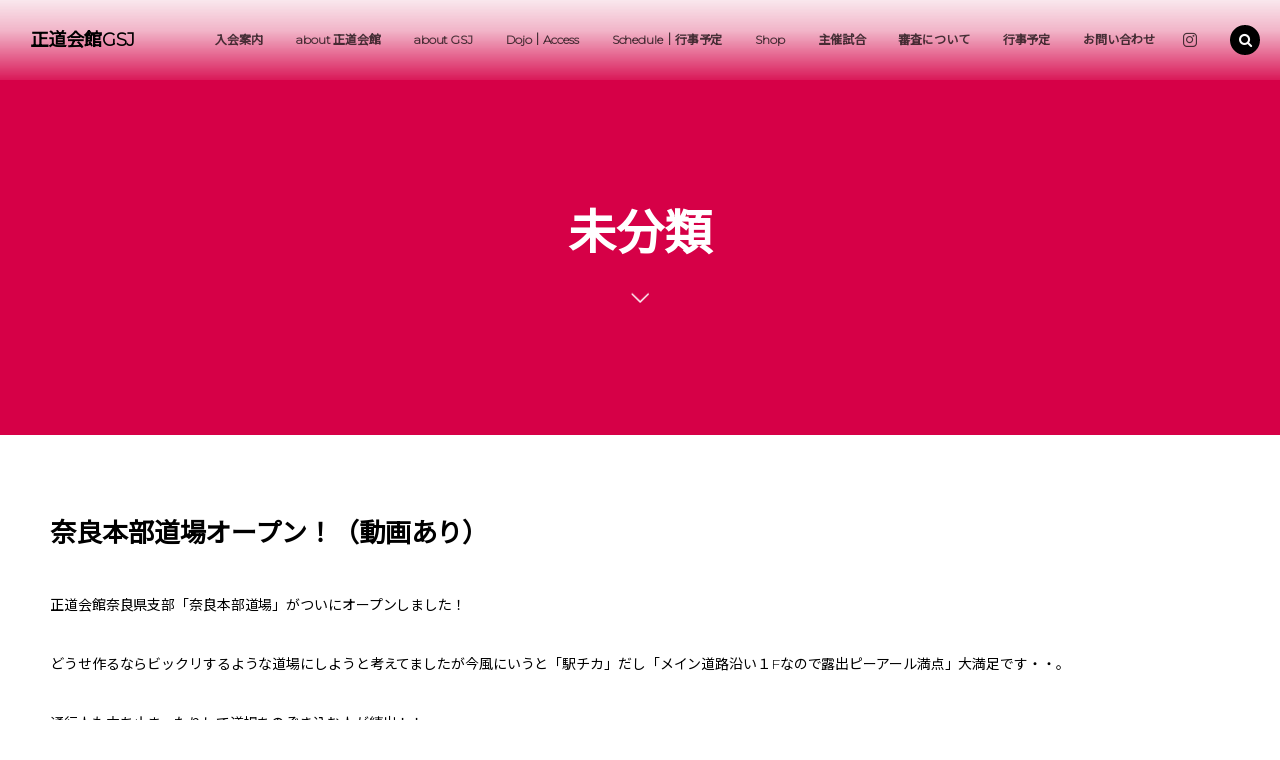

--- FILE ---
content_type: text/html; charset=UTF-8
request_url: https://seido-gsj.jp/51233443/
body_size: 36510
content:
<!DOCTYPE html>
<html dir="ltr" lang="ja" prefix="og: https://ogp.me/ns#"><head prefix="og: http://ogp.me/ns# fb: http://ogp.me/ns/fb# article: http://ogp.me/ns/article#"><meta charset="utf-8" />
<meta name="viewport" content="width=device-width,initial-scale=1,minimum-scale=1,user-scalable=yes" /><meta property="og:title" content="奈良本部道場オープン！（動画あり）" /><meta property="og:type" content="article" /><meta property="og:url" content="https://seido-gsj.jp/51233443/" /><meta property="og:image" content="https://seido-gsj.jp/wp-content/themes/dp-macchiato/img/post_thumbnail/noimage.png" /><meta property="og:image:width" content="1200" /><meta property="og:image:height" content="800" /><meta property="og:description" content="正道会館奈良県支部「奈良本部道場」がついにオープンしました！ どうせ作るならビックリするような道場にしようと考えてましたが今風にいうと「駅チカ」だし「メイン道路沿い１Fなので露出ピーアール満点」大満足です・・。 通行人も立ち止まったりして道場をのぞき込む人が続出！！ 相乗効果で道場生も気合いが入って更にいい感じ（笑） ここでおもしろい話を一言・・稽古前に受付フロントで座ってると少年部の道場生が寄ってきて一言・・・。 「この不況によく道場つくったわ・・・」 と一言 思わず笑ってしまいました（笑） 久々に動画もアップロードしておきました ！" /><meta property="og:site_name" content="正道会館GSJ" /><link rel="canonical" href="https://seido-gsj.jp/51233443/" /><title>奈良本部道場オープン！（動画あり）</title>
	<style>img:is([sizes="auto" i], [sizes^="auto," i]) { contain-intrinsic-size: 3000px 1500px }</style>
	
		<!-- All in One SEO 4.9.2 - aioseo.com -->
	<meta name="description" content="正道会館奈良県支部「奈良本部道場」がついにオープンしました！ どうせ作るならビックリするような道場にしようと考" />
	<meta name="robots" content="max-image-preview:large" />
	<meta name="author" content="blog-seido"/>
	<link rel="canonical" href="https://seido-gsj.jp/51233443/" />
	<meta name="generator" content="All in One SEO (AIOSEO) 4.9.2" />
		<meta property="og:locale" content="ja_JP" />
		<meta property="og:site_name" content="正道会館GSJ |" />
		<meta property="og:type" content="article" />
		<meta property="og:title" content="奈良本部道場オープン！（動画あり）" />
		<meta property="og:description" content="正道会館奈良県支部「奈良本部道場」がついにオープンしました！ どうせ作るならビックリするような道場にしようと考" />
		<meta property="og:url" content="https://seido-gsj.jp/51233443/" />
		<meta property="og:image" content="https://seido-gsj.jp/wp-content/uploads/2024/06/2e688527d6d3311988b363106031dd20.png" />
		<meta property="og:image:secure_url" content="https://seido-gsj.jp/wp-content/uploads/2024/06/2e688527d6d3311988b363106031dd20.png" />
		<meta property="og:image:width" content="1274" />
		<meta property="og:image:height" content="1326" />
		<meta property="article:published_time" content="2009-01-20T04:01:56+00:00" />
		<meta property="article:modified_time" content="2009-01-20T04:01:56+00:00" />
		<meta name="twitter:card" content="summary" />
		<meta name="twitter:title" content="奈良本部道場オープン！（動画あり）" />
		<meta name="twitter:description" content="正道会館奈良県支部「奈良本部道場」がついにオープンしました！ どうせ作るならビックリするような道場にしようと考" />
		<meta name="twitter:image" content="https://seido-gsj.jp/wp-content/uploads/2024/06/2e688527d6d3311988b363106031dd20.png" />
		<script type="application/ld+json" class="aioseo-schema">
			{"@context":"https:\/\/schema.org","@graph":[{"@type":"Article","@id":"https:\/\/seido-gsj.jp\/51233443\/#article","name":"\u5948\u826f\u672c\u90e8\u9053\u5834\u30aa\u30fc\u30d7\u30f3\uff01\uff08\u52d5\u753b\u3042\u308a\uff09","headline":"\u5948\u826f\u672c\u90e8\u9053\u5834\u30aa\u30fc\u30d7\u30f3\uff01\uff08\u52d5\u753b\u3042\u308a\uff09","author":{"@id":"https:\/\/seido-gsj.jp\/author\/blog-seido\/#author"},"publisher":{"@id":"https:\/\/seido-gsj.jp\/#organization"},"image":{"@type":"ImageObject","url":"https:\/\/seido-gsj.jp\/wp-content\/uploads\/2024\/06\/2e688527d6d3311988b363106031dd20.png","@id":"https:\/\/seido-gsj.jp\/#articleImage","width":1274,"height":1326},"datePublished":"2009-01-20T13:01:56+09:00","dateModified":"2009-01-20T13:01:56+09:00","inLanguage":"ja","mainEntityOfPage":{"@id":"https:\/\/seido-gsj.jp\/51233443\/#webpage"},"isPartOf":{"@id":"https:\/\/seido-gsj.jp\/51233443\/#webpage"},"articleSection":"\u672a\u5206\u985e"},{"@type":"BreadcrumbList","@id":"https:\/\/seido-gsj.jp\/51233443\/#breadcrumblist","itemListElement":[{"@type":"ListItem","@id":"https:\/\/seido-gsj.jp#listItem","position":1,"name":"\u30db\u30fc\u30e0","item":"https:\/\/seido-gsj.jp","nextItem":{"@type":"ListItem","@id":"https:\/\/seido-gsj.jp\/%e6%9c%aa%e5%88%86%e9%a1%9e\/#listItem","name":"\u672a\u5206\u985e"}},{"@type":"ListItem","@id":"https:\/\/seido-gsj.jp\/%e6%9c%aa%e5%88%86%e9%a1%9e\/#listItem","position":2,"name":"\u672a\u5206\u985e","item":"https:\/\/seido-gsj.jp\/%e6%9c%aa%e5%88%86%e9%a1%9e\/","nextItem":{"@type":"ListItem","@id":"https:\/\/seido-gsj.jp\/51233443\/#listItem","name":"\u5948\u826f\u672c\u90e8\u9053\u5834\u30aa\u30fc\u30d7\u30f3\uff01\uff08\u52d5\u753b\u3042\u308a\uff09"},"previousItem":{"@type":"ListItem","@id":"https:\/\/seido-gsj.jp#listItem","name":"\u30db\u30fc\u30e0"}},{"@type":"ListItem","@id":"https:\/\/seido-gsj.jp\/51233443\/#listItem","position":3,"name":"\u5948\u826f\u672c\u90e8\u9053\u5834\u30aa\u30fc\u30d7\u30f3\uff01\uff08\u52d5\u753b\u3042\u308a\uff09","previousItem":{"@type":"ListItem","@id":"https:\/\/seido-gsj.jp\/%e6%9c%aa%e5%88%86%e9%a1%9e\/#listItem","name":"\u672a\u5206\u985e"}}]},{"@type":"Organization","@id":"https:\/\/seido-gsj.jp\/#organization","name":"\u6b63\u9053\u4f1a\u9928 GRAND-SQUARE JAPAN\uff08GSJ\uff09","description":"\u6b63\u9053\u4f1a\u9928 GRAND-SQUARE JAPAN\uff08GSJ\uff09\u306f\u3001\u5168\u56fd\u306b\u9053\u5834\u3092\u5c55\u958b\u3059\u308b\u6b63\u9053\u4f1a\u9928\u306e\u516c\u5f0f\u56e3\u4f53\u3068\u3057\u3066\u3001\u5e7c\u5150\u304b\u3089\u4e00\u822c\u307e\u3067\u3092\u5bfe\u8c61\u306b\u7a7a\u624b\u30fb\u30ad\u30c3\u30af\u30dc\u30af\u30b7\u30f3\u30b0\u306e\u6307\u5c0e\u3092\u884c\u3063\u3066\u3044\u307e\u3059\u3002\u793c\u5100\u30fb\u96c6\u4e2d\u529b\u30fb\u5fc3\u8eab\u306e\u6210\u9577\u3092\u91cd\u8996\u3057\u3001\u6607\u7d1a\u5be9\u67fb\u30fb\u5927\u4f1a\u30fb\u80b2\u6210\u30d7\u30ed\u30b0\u30e9\u30e0\u3092\u901a\u3058\u3066\u5168\u56fd\u306e\u751f\u5f92\u3092\u30b5\u30dd\u30fc\u30c8\u3057\u3066\u3044\u307e\u3059\u3002","url":"https:\/\/seido-gsj.jp\/","logo":{"@type":"ImageObject","url":"https:\/\/seido-gsj.jp\/wp-content\/uploads\/2024\/06\/2e688527d6d3311988b363106031dd20.png","@id":"https:\/\/seido-gsj.jp\/51233443\/#organizationLogo","width":1274,"height":1326},"image":{"@id":"https:\/\/seido-gsj.jp\/51233443\/#organizationLogo"},"sameAs":["https:\/\/www.instagram.com\/seidokaikan_grandsquarejapan\/"]},{"@type":"Person","@id":"https:\/\/seido-gsj.jp\/author\/blog-seido\/#author","url":"https:\/\/seido-gsj.jp\/author\/blog-seido\/","name":"blog-seido","image":{"@type":"ImageObject","@id":"https:\/\/seido-gsj.jp\/51233443\/#authorImage","url":"https:\/\/secure.gravatar.com\/avatar\/d6dfeedd64c05f5d40c613560cb66ae0?s=96&d=mm&r=g","width":96,"height":96,"caption":"blog-seido"}},{"@type":"WebPage","@id":"https:\/\/seido-gsj.jp\/51233443\/#webpage","url":"https:\/\/seido-gsj.jp\/51233443\/","name":"\u5948\u826f\u672c\u90e8\u9053\u5834\u30aa\u30fc\u30d7\u30f3\uff01\uff08\u52d5\u753b\u3042\u308a\uff09","description":"\u6b63\u9053\u4f1a\u9928\u5948\u826f\u770c\u652f\u90e8\u300c\u5948\u826f\u672c\u90e8\u9053\u5834\u300d\u304c\u3064\u3044\u306b\u30aa\u30fc\u30d7\u30f3\u3057\u307e\u3057\u305f\uff01 \u3069\u3046\u305b\u4f5c\u308b\u306a\u3089\u30d3\u30c3\u30af\u30ea\u3059\u308b\u3088\u3046\u306a\u9053\u5834\u306b\u3057\u3088\u3046\u3068\u8003","inLanguage":"ja","isPartOf":{"@id":"https:\/\/seido-gsj.jp\/#website"},"breadcrumb":{"@id":"https:\/\/seido-gsj.jp\/51233443\/#breadcrumblist"},"author":{"@id":"https:\/\/seido-gsj.jp\/author\/blog-seido\/#author"},"creator":{"@id":"https:\/\/seido-gsj.jp\/author\/blog-seido\/#author"},"datePublished":"2009-01-20T13:01:56+09:00","dateModified":"2009-01-20T13:01:56+09:00"},{"@type":"WebSite","@id":"https:\/\/seido-gsj.jp\/#website","url":"https:\/\/seido-gsj.jp\/","name":"\u6b63\u9053\u4f1a\u9928GSJ\uff5cK-1\uff5c\u7a7a\u624b\uff5c\u30ad\u30c3\u30af\u30dc\u30af\u30b7\u30f3\u30b0\uff5c24h\u5e74\u4e2d\u7121\u4f11","inLanguage":"ja","publisher":{"@id":"https:\/\/seido-gsj.jp\/#organization"}}]}
		</script>
		<!-- All in One SEO -->

<meta http-equiv="Last-Modified" content="火, 20 1月 2009 13:01:56 +0900" /><link rel='dns-prefetch' href='//webfonts.xserver.jp' />
<link rel='dns-prefetch' href='//cdnjs.cloudflare.com' />
<link rel='dns-prefetch' href='//www.googletagmanager.com' />
<link rel='dns-prefetch' href='//unpkg.com' />
<link rel='dns-prefetch' href='//pagead2.googlesyndication.com' />
<link rel="alternate" type="application/rss+xml" title="正道会館GSJ &raquo; フィード" href="https://seido-gsj.jp/feed/" />
<link rel="alternate" type="application/rss+xml" title="正道会館GSJ &raquo; コメントフィード" href="https://seido-gsj.jp/comments/feed/" />
		<!-- This site uses the Google Analytics by MonsterInsights plugin v9.11.1 - Using Analytics tracking - https://www.monsterinsights.com/ -->
		<!-- Note: MonsterInsights is not currently configured on this site. The site owner needs to authenticate with Google Analytics in the MonsterInsights settings panel. -->
					<!-- No tracking code set -->
				<!-- / Google Analytics by MonsterInsights -->
		<script>
/* <![CDATA[ */
window._wpemojiSettings = {"baseUrl":"https:\/\/s.w.org\/images\/core\/emoji\/15.0.3\/72x72\/","ext":".png","svgUrl":"https:\/\/s.w.org\/images\/core\/emoji\/15.0.3\/svg\/","svgExt":".svg","source":{"concatemoji":"https:\/\/seido-gsj.jp\/wp-includes\/js\/wp-emoji-release.min.js?ver=6.7.4"}};
/*! This file is auto-generated */
!function(i,n){var o,s,e;function c(e){try{var t={supportTests:e,timestamp:(new Date).valueOf()};sessionStorage.setItem(o,JSON.stringify(t))}catch(e){}}function p(e,t,n){e.clearRect(0,0,e.canvas.width,e.canvas.height),e.fillText(t,0,0);var t=new Uint32Array(e.getImageData(0,0,e.canvas.width,e.canvas.height).data),r=(e.clearRect(0,0,e.canvas.width,e.canvas.height),e.fillText(n,0,0),new Uint32Array(e.getImageData(0,0,e.canvas.width,e.canvas.height).data));return t.every(function(e,t){return e===r[t]})}function u(e,t,n){switch(t){case"flag":return n(e,"\ud83c\udff3\ufe0f\u200d\u26a7\ufe0f","\ud83c\udff3\ufe0f\u200b\u26a7\ufe0f")?!1:!n(e,"\ud83c\uddfa\ud83c\uddf3","\ud83c\uddfa\u200b\ud83c\uddf3")&&!n(e,"\ud83c\udff4\udb40\udc67\udb40\udc62\udb40\udc65\udb40\udc6e\udb40\udc67\udb40\udc7f","\ud83c\udff4\u200b\udb40\udc67\u200b\udb40\udc62\u200b\udb40\udc65\u200b\udb40\udc6e\u200b\udb40\udc67\u200b\udb40\udc7f");case"emoji":return!n(e,"\ud83d\udc26\u200d\u2b1b","\ud83d\udc26\u200b\u2b1b")}return!1}function f(e,t,n){var r="undefined"!=typeof WorkerGlobalScope&&self instanceof WorkerGlobalScope?new OffscreenCanvas(300,150):i.createElement("canvas"),a=r.getContext("2d",{willReadFrequently:!0}),o=(a.textBaseline="top",a.font="600 32px Arial",{});return e.forEach(function(e){o[e]=t(a,e,n)}),o}function t(e){var t=i.createElement("script");t.src=e,t.defer=!0,i.head.appendChild(t)}"undefined"!=typeof Promise&&(o="wpEmojiSettingsSupports",s=["flag","emoji"],n.supports={everything:!0,everythingExceptFlag:!0},e=new Promise(function(e){i.addEventListener("DOMContentLoaded",e,{once:!0})}),new Promise(function(t){var n=function(){try{var e=JSON.parse(sessionStorage.getItem(o));if("object"==typeof e&&"number"==typeof e.timestamp&&(new Date).valueOf()<e.timestamp+604800&&"object"==typeof e.supportTests)return e.supportTests}catch(e){}return null}();if(!n){if("undefined"!=typeof Worker&&"undefined"!=typeof OffscreenCanvas&&"undefined"!=typeof URL&&URL.createObjectURL&&"undefined"!=typeof Blob)try{var e="postMessage("+f.toString()+"("+[JSON.stringify(s),u.toString(),p.toString()].join(",")+"));",r=new Blob([e],{type:"text/javascript"}),a=new Worker(URL.createObjectURL(r),{name:"wpTestEmojiSupports"});return void(a.onmessage=function(e){c(n=e.data),a.terminate(),t(n)})}catch(e){}c(n=f(s,u,p))}t(n)}).then(function(e){for(var t in e)n.supports[t]=e[t],n.supports.everything=n.supports.everything&&n.supports[t],"flag"!==t&&(n.supports.everythingExceptFlag=n.supports.everythingExceptFlag&&n.supports[t]);n.supports.everythingExceptFlag=n.supports.everythingExceptFlag&&!n.supports.flag,n.DOMReady=!1,n.readyCallback=function(){n.DOMReady=!0}}).then(function(){return e}).then(function(){var e;n.supports.everything||(n.readyCallback(),(e=n.source||{}).concatemoji?t(e.concatemoji):e.wpemoji&&e.twemoji&&(t(e.twemoji),t(e.wpemoji)))}))}((window,document),window._wpemojiSettings);
/* ]]> */
</script>
<link rel='stylesheet' id='sbi_styles-css' href='https://seido-gsj.jp/wp-content/plugins/instagram-feed/css/sbi-styles.min.css?ver=6.10.0' type='text/css' media='all' />
<style id='wp-emoji-styles-inline-css' type='text/css'>

	img.wp-smiley, img.emoji {
		display: inline !important;
		border: none !important;
		box-shadow: none !important;
		height: 1em !important;
		width: 1em !important;
		margin: 0 0.07em !important;
		vertical-align: -0.1em !important;
		background: none !important;
		padding: 0 !important;
	}
</style>
<link rel='stylesheet' id='wp-block-library-css' href='https://seido-gsj.jp/wp-includes/css/dist/block-library/style.min.css?ver=6.7.4' type='text/css' media='all' />
<link rel='stylesheet' id='aioseo/css/src/vue/standalone/blocks/table-of-contents/global.scss-css' href='https://seido-gsj.jp/wp-content/plugins/all-in-one-seo-pack/dist/Lite/assets/css/table-of-contents/global.e90f6d47.css?ver=4.9.2' type='text/css' media='all' />
<style id='dp-ex-blocks-accordion-style-inline-css' type='text/css'>
body .deb-dlist.in-max-width{max-width:860px;margin-left:auto;margin-right:auto}body dl.deb-dlist__dl{overflow:hidden;margin-bottom:50px;border-radius:var(--border-radius-header, 0);border-color:var(--deb-dlist--dl-border-color, rgba(170,170,170,0.48));border-top-width:var(--deb-dlist--dl-border-top-width, 1px);-webkit-box-shadow:var(--deb-dlist--box-shadow, inherit);box-shadow:var(--deb-dlist--box-shadow, inherit)}body dl.deb-dlist__dl.is-dt-bold dt.deb-dlist__dt .title-text{font-weight:bold}body dl.deb-dlist__dl.is-dt-italic dt.deb-dlist__dt .title-text{font-style:italic}body dl.deb-dlist__dl.is-dt-center dt.deb-dlist__dt .title-text{text-align:center}body dl.deb-dlist__dl.is-dt-stripe dt.deb-dlist__dt{background-image:repeating-linear-gradient(135deg, transparent, transparent 3px, rgba(255,255,255,0.2) 3px, rgba(255,255,255,0.2) 6px)}body dl.deb-dlist__dl.is-dd-stripe dd.deb-dlist__dd{background-image:repeating-linear-gradient(135deg, transparent, transparent 4px, rgba(255,255,255,0.2) 4px, rgba(255,255,255,0.2) 8px)}body dt.deb-dlist__dt,body dd.deb-dlist__dd{border-color:var(--border-color, rgba(170,170,170,0.48));border-width:var(--border-width, 0 1px 1px 1px)}body dt.deb-dlist__dt{padding:16px 12px;font-weight:normal;color:var(--dt-color);background-color:var(--dt-background-color, rgba(170,170,170,0.16));background-image:var(--dt-background-image, none)}body dt.deb-dlist__dt.is-style-stripe{background-image:repeating-linear-gradient(135deg, transparent, transparent 3px, rgba(255,255,255,0.2) 3px, rgba(255,255,255,0.2) 6px)}body dt.deb-dlist__dt .title-text{font-size:var(--dt-size, 18px)}body dd.deb-dlist__dd{color:var(--dd-color);background-color:var(--dd-background-color, transparent);background-image:var(--dd-background-image, none)}body dd.deb-dlist__dd:last-of-type{border-radius:var(--border-radius-footer, 0)}body dd.deb-dlist__dd.is-style-stripe{background-image:repeating-linear-gradient(135deg, transparent, transparent 3px, rgba(255,255,255,0.2) 3px, rgba(255,255,255,0.2) 6px)}

</style>
<style id='dp-ex-blocks-accordion-style-2-inline-css' type='text/css'>
body .deb-accordion-list.in-max-width{max-width:860px;margin-left:auto;margin-right:auto}body .deb-accordion-list dl.deb-accordion-dl.is-arrow-left dt.deb-accordion-dt{-webkit-box-orient:horizontal;-webkit-box-direction:reverse;-ms-flex-flow:row-reverse nowrap;flex-flow:row-reverse nowrap}body dt.deb-accordion-dt{display:-webkit-box;display:-ms-flexbox;display:flex;-webkit-box-pack:justify;-ms-flex-pack:justify;justify-content:space-between;cursor:pointer;padding:18px;-webkit-box-align:center;-ms-flex-align:center;align-items:center;-webkit-transition:all .3s ease;transition:all .3s ease}body dt.deb-accordion-dt:not(.is--open){margin-bottom:var(--deb-accordion--dt-margin-bottom--close, -1px)}body dt.deb-accordion-dt:hover{opacity:.8}body dt.deb-accordion-dt.is--open+dd.deb-accordion-dd{padding:18px;max-height:9999999999999px}body dt.deb-accordion-dt.is--open .accordion-title-icon{-webkit-transform:rotate(180deg);-ms-transform:rotate(180deg);transform:rotate(180deg)}body dd.deb-accordion-dd{padding:0 18px;margin:0;overflow:hidden;max-height:0;-webkit-transition:all .4s ease;transition:all .4s ease}body .deb-accordion-title{display:inline-block;width:calc(100% - 38px)}body .accordion-title-icon{display:inline-block;width:30px;font-size:12.5px;text-align:center;-webkit-transition:all .4s ease;transition:all .4s ease}body .accordion-title-icon::before{vertical-align:middle;margin:auto}@media (max-width: 667px){body dt.deb-accordion-dt{padding:10px}body dt.deb-accordion-dt.is--open+dd.deb-accordion-dd{padding:10px}body dd.deb-accordion-dd{padding:0 10px}}

</style>
<link rel='stylesheet' id='dp-ex-blocks-advanced-heading-style-css' href='https://seido-gsj.jp/wp-content/plugins/dp-ex-blocks/css/dp-ex-blocks/advanced-heading/style.css?ver=6.7.4' type='text/css' media='all' />
<link rel='stylesheet' id='dp-ex-blocks-blog-card-style-css' href='https://seido-gsj.jp/wp-content/plugins/dp-ex-blocks/css/dp-ex-blocks/blog-card/style.css?ver=6.7.4' type='text/css' media='all' />
<link rel='stylesheet' id='dp-ex-blocks-button-style-css' href='https://seido-gsj.jp/wp-content/plugins/dp-ex-blocks/css/dp-ex-blocks/button/style.css?ver=6.7.4' type='text/css' media='all' />
<style id='dp-ex-blocks-caption-box-style-inline-css' type='text/css'>
.deb-colored-box__outer.in-max-width{max-width:860px;margin-left:auto;margin-right:auto}.deb-colored-box__outer.is-style-stripe .deb-colored-box{background-image:repeating-linear-gradient(135deg, transparent, transparent 5px, rgba(255,255,255,0.22) 5px, rgba(255,255,255,0.22) 10px)}.deb-colored-box__outer.is-style-box-shadow .deb-colored-box{-webkit-box-shadow:var(--box-shadow-x, 0) var(--box-shadow-y, 6px) var(--box-shadow-blur, 28px) var(--box-shadow-spread, -14px) var(--box-shadow-color, #222);box-shadow:var(--box-shadow-x, 0) var(--box-shadow-y, 6px) var(--box-shadow-blur, 28px) var(--box-shadow-spread, -14px) var(--box-shadow-color, #222)}.deb-colored-box__outer.is-style-bd-dashed .deb-colored-box{border-style:dashed}.deb-colored-box__outer.is-style-bd-dotted .deb-colored-box{border-style:dotted}.deb-colored-box__outer.is-style-bd-double .deb-colored-box{border-style:double}.deb-colored-box__outer p:last-of-type,.deb-colored-box__outer ul:last-of-type,.deb-colored-box__outer ol:last-of-type,.deb-colored-box__outer dl:last-of-type{margin-bottom:0;padding-bottom:0}.deb-colored-box{position:relative;margin-bottom:50px;padding:12px 16px;line-height:1.8;border-radius:var(--deb-colored-box--border-radius, 3px);border-width:var(--deb-colored-box--border-width, 1px)}.deb-colored-box.is-own-background-color{background-color:var(--deb-colored-box--background-color)}.deb-colored-box.is-own-background-gradient{background-image:var(--deb-colored-box--background-gradient, none)}.deb-colored-box.is-own-border-color{border-color:var(--deb-colored-box--border-color, transparent)}.deb-colored-box.is-own-text-color{color:var(--deb-colored-box--text-color, inherit)}.deb-colored-box.box-transparent{background-color:transparent}

</style>
<link rel='stylesheet' id='dp-ex-blocks-caption-box-style-2-css' href='https://seido-gsj.jp/wp-content/plugins/dp-ex-blocks/css/dp-ex-blocks/caption-box/style.css?ver=6.7.4' type='text/css' media='all' />
<style id='dp-ex-blocks-chart-style-inline-css' type='text/css'>
.deb-chart{position:relative;max-width:100%;width:var(--chart-width, 980px);margin:var(--margin-block-top, 0) auto var(--margin-block-bottom, 50px) auto}

</style>
<link rel='stylesheet' id='dp-ex-blocks-clipped-text-style-css' href='https://seido-gsj.jp/wp-content/plugins/dp-ex-blocks/css/dp-ex-blocks/clipped-text/style.css?ver=6.7.4' type='text/css' media='all' />
<style id='dp-ex-blocks-colored-box-style-inline-css' type='text/css'>
.deb-colored-box__outer.in-max-width{max-width:860px;margin-left:auto;margin-right:auto}.deb-colored-box__outer.is-style-stripe .deb-colored-box{background-image:repeating-linear-gradient(135deg, transparent, transparent 5px, rgba(255,255,255,0.22) 5px, rgba(255,255,255,0.22) 10px)}.deb-colored-box__outer.is-style-box-shadow .deb-colored-box{-webkit-box-shadow:var(--box-shadow-x, 0) var(--box-shadow-y, 6px) var(--box-shadow-blur, 28px) var(--box-shadow-spread, -14px) var(--box-shadow-color, #222);box-shadow:var(--box-shadow-x, 0) var(--box-shadow-y, 6px) var(--box-shadow-blur, 28px) var(--box-shadow-spread, -14px) var(--box-shadow-color, #222)}.deb-colored-box__outer.is-style-bd-dashed .deb-colored-box{border-style:dashed}.deb-colored-box__outer.is-style-bd-dotted .deb-colored-box{border-style:dotted}.deb-colored-box__outer.is-style-bd-double .deb-colored-box{border-style:double}.deb-colored-box__outer p:last-of-type,.deb-colored-box__outer ul:last-of-type,.deb-colored-box__outer ol:last-of-type,.deb-colored-box__outer dl:last-of-type{margin-bottom:0;padding-bottom:0}.deb-colored-box{position:relative;margin-bottom:50px;padding:12px 16px;line-height:1.8;border-radius:var(--deb-colored-box--border-radius, 3px);border-width:var(--deb-colored-box--border-width, 1px)}.deb-colored-box.is-own-background-color{background-color:var(--deb-colored-box--background-color)}.deb-colored-box.is-own-background-gradient{background-image:var(--deb-colored-box--background-gradient, none)}.deb-colored-box.is-own-border-color{border-color:var(--deb-colored-box--border-color, transparent)}.deb-colored-box.is-own-text-color{color:var(--deb-colored-box--text-color, inherit)}.deb-colored-box.box-transparent{background-color:transparent}

</style>
<style id='dp-ex-blocks-column-style-inline-css' type='text/css'>
.deb-column{padding:var(--deb-column--padding);-webkit-box-flex:var(--deb-column--flex);-ms-flex:var(--deb-column--flex);flex:var(--deb-column--flex);max-width:var(--deb-column--max-width)}

</style>
<link rel='stylesheet' id='dp-ex-blocks-columns-style-css' href='https://seido-gsj.jp/wp-content/plugins/dp-ex-blocks/css/dp-ex-blocks/columns/style.css?ver=6.7.4' type='text/css' media='all' />
<link rel='stylesheet' id='dp-ex-blocks-countdown-style-css' href='https://seido-gsj.jp/wp-content/plugins/dp-ex-blocks/css/dp-ex-blocks/advanced-heading/style.css?ver=6.7.4' type='text/css' media='all' />
<link rel='stylesheet' id='dp-ex-blocks-countdown-style-2-css' href='https://seido-gsj.jp/wp-content/plugins/dp-ex-blocks/css/dp-ex-blocks/countdown/style.css?ver=6.7.4' type='text/css' media='all' />
<link rel='stylesheet' id='dp-ex-blocks-definition-list-style-css' href='https://seido-gsj.jp/wp-content/plugins/dp-ex-blocks/css/dp-ex-blocks/definition-list/style.css?ver=6.7.4' type='text/css' media='all' />
<style id='dp-ex-blocks-icon-style-inline-css' type='text/css'>
.deb-icon{display:-webkit-box;display:-ms-flexbox;display:flex;line-height:1;gap:var(--deb-icon--gap, 12px)}.deb-icon.deb-show-edge-shape{-webkit-mask-image:none;mask-image:none}.deb-icon.deb-show-edge-shape .deb-icon__span{-webkit-mask-image:var(--deb-mask-image);mask-image:var(--deb-mask-image)}.deb-icon__span{display:-webkit-box;display:-ms-flexbox;display:flex;width:-webkit-fit-content;width:-moz-fit-content;width:fit-content;color:var(--deb-icon--color, inherit);background-color:var(--deb-icon--background-color, inherit);background-image:var(--deb-icon--background-gradient, inherit);font-size:var(--deb-icon--size, 32px);padding:var(--deb-icon--padding, 0)}.deb-icon__span::before{margin:auto !important;-webkit-transform:var(--deb-icon--transform, none);-ms-transform:var(--deb-icon--transform, none);transform:var(--deb-icon--transform, none)}.deb-icon__span.style--color-gradient::before{-webkit-text-fill-color:transparent;-webkit-background-clip:text;background-clip:text;background-image:var(--deb-icon--gradient)}.deb-icon__link{color:transparent !important;text-decoration:none !important}.deb-icon__link:hover{text-decoration:none !important}

</style>
<link rel='stylesheet' id='deb-image-compare-css' href='https://unpkg.com/image-compare-viewer/dist/image-compare-viewer.min.css?ver=2.0.5.2' type='text/css' media='all' />
<style id='dp-ex-blocks-image-compare-style-2-inline-css' type='text/css'>
.deb-image-compare{position:relative;min-height:260px;background-color:rgba(170,170,170,0.48);margin:var(--margin-block-top, 0) 0 var(--margin-block-bottom, 0) 0}.deb-image-compare.in-max-width{max-width:860px;margin-left:auto;margin-right:auto}.deb-image-compare::before{content:'Loading...';position:absolute;top:50%;left:50%;-webkit-transform:translate(-50%, -50%);-ms-transform:translate(-50%, -50%);transform:translate(-50%, -50%);display:inline-block;color:#fff;font-size:20px;pointer-events:none;-webkit-transition:opacity .8s;transition:opacity .8s;z-index:0}.deb-image-compare .compare-image,.deb-image-compare .icv__wrapper,.deb-image-compare .icv__control{z-index:5}.deb-image-compare .compare-image:not(.icv__img){opacity:0;height:0;visibility:hidden}.deb-image-compare .icv__img-a{position:relative}.deb-image-compare.icv__icv--horizontal img.icv__img-b{height:100%;max-width:none}.deb-image-compare .icv__label{font-size:10.5px;padding:8px 10px;color:var(--label-color, #fff);background-color:var(--label-bg-color, rgba(0,0,0,0.33))}.deb-image-compare.is-label-bold .icv__label{font-weight:600}

</style>
<style id='dp-ex-blocks-label-style-inline-css' type='text/css'>
.wp-block-dp-ex-blocks-label.in-max-width{max-width:860px;margin-left:auto;margin-right:auto}.wp-block-dp-ex-blocks-label.is-style-stripe .label{background-image:repeating-linear-gradient(135deg, transparent, transparent 3px, rgba(255,255,255,0.18) 3px, rgba(255,255,255,0.18) 6px)}.wp-block-dp-ex-blocks-label i.label-icon::before,.wp-block-dp-ex-blocks-label .label-text{display:inline-block;vertical-align:middle;margin:auto 0}.wp-block-dp-ex-blocks-label i.label-icon{margin:auto 10px auto 0}.wp-block-dp-ex-blocks-label i.label-icon.pos-r{margin:auto 0 auto 10px}.deb-label .label.is-box-shadow{-webkit-box-shadow:var(--box-shadow-x, 0) var(--box-shadow-y, 8px) var(--box-shadow-blur, 14px) var(--box-shadow-spread, -10px) var(--box-shadow-color, rgba(0,0,0,0.62));box-shadow:var(--box-shadow-x, 0) var(--box-shadow-y, 8px) var(--box-shadow-blur, 14px) var(--box-shadow-spread, -10px) var(--box-shadow-color, rgba(0,0,0,0.62))}.deb-label .label.is-own-color{background-color:var(--deb-label--background-color, inherit);background-image:var(--deb-label--background-gradient, inherit)}.deb-label .label.is-own-color::after{border-color:transparent transparent transparent var(--fold-color, rgba(170,170,170,0.48))}.deb-label:not(.is-style-stripe) .label.is-single-color{background-image:none}

</style>
<link rel='stylesheet' id='dp-ex-blocks-list-style-css' href='https://seido-gsj.jp/wp-content/plugins/dp-ex-blocks/css/core/list/style.css?ver=6.7.4' type='text/css' media='all' />
<link rel='stylesheet' id='dp-ex-blocks-list-style-2-css' href='https://seido-gsj.jp/wp-content/plugins/dp-ex-blocks/css/dp-ex-blocks/list/style.css?ver=6.7.4' type='text/css' media='all' />
<link rel='stylesheet' id='dp-ex-blocks-logo-slider-style-css' href='https://seido-gsj.jp/wp-content/plugins/dp-ex-blocks/css/dp-ex-blocks/logo-slider/style.css?ver=6.7.4' type='text/css' media='all' />
<style id='dp-ex-blocks-map-style-inline-css' type='text/css'>
.deb-map{width:var(--deb-map--width, 100%);height:var(--deb-map--height, 350px)}.deb-map__iframe,.deb-map__canvas{width:100%;height:100%}

</style>
<style id='dp-ex-blocks-media-style-inline-css' type='text/css'>
.deb-media{display:-webkit-box;display:-ms-flexbox;display:flex;width:-webkit-max-content;width:-moz-max-content;width:max-content;max-width:100%;overflow:visible}.deb-media.aligncenter{-webkit-box-pack:center;-ms-flex-pack:center;justify-content:center}.deb-media.aligncenter .deb-media__image{margin:auto}.deb-media.deb-show-border-radius{overflow:visible}.deb-media.is-style-perfect-circle{border-radius:calc( var(--deb-media--perfect-circle-size, 0) / 2 );-webkit-box-shadow:var(--deb-media--box-shadow);box-shadow:var(--deb-media--box-shadow);overflow:hidden}.deb-media.is-style-perfect-circle::before{content:'';position:relative;padding-bottom:100%}.deb-media.is-style-perfect-circle .deb-media__image{position:relative;width:var(--deb-media--perfect-circle-size);height:var(--deb-media--perfect-circle-size);border-radius:calc( var(--deb-media--perfect-circle-size, 0) / 2 );-o-object-fit:cover;object-fit:cover}.deb-media figure,.deb-media img,.deb-media video{display:-webkit-box;display:-ms-flexbox;display:flex;margin:0}.deb-media .deb-block-background{border-radius:var(--deb-media--border-radius)}.deb-media__media{-webkit-filter:var(--deb-media--filter);filter:var(--deb-media--filter);-webkit-box-shadow:var(--deb-media--box-shadow);box-shadow:var(--deb-media--box-shadow);border-style:var(--deb-media--border-style, solid);border-width:var(--deb-media--border-width, 0);border-color:var(--deb-media--border-color);border-radius:var(--deb-media--border-radius);padding-top:var(--deb-media--padding-top);padding-right:var(--deb-media--padding-right);padding-bottom:var(--deb-media--padding-bottom);padding-left:var(--deb-media--padding-left)}.deb-media__image{max-width:100%;height:auto;margin:0 !important}

</style>
<link rel='stylesheet' id='dp-ex-blocks-media-cover-style-css' href='https://seido-gsj.jp/wp-content/plugins/dp-ex-blocks/css/dp-ex-blocks/button/style.css?ver=6.7.4' type='text/css' media='all' />
<link rel='stylesheet' id='dp-ex-blocks-media-cover-style-2-css' href='https://seido-gsj.jp/wp-content/plugins/dp-ex-blocks/css/dp-ex-blocks/media-cover/style.css?ver=6.7.4' type='text/css' media='all' />
<link rel='stylesheet' id='dp-ex-blocks-menu-table-style-css' href='https://seido-gsj.jp/wp-content/plugins/dp-ex-blocks/css/core/list/style.css?ver=6.7.4' type='text/css' media='all' />
<link rel='stylesheet' id='dp-ex-blocks-menu-table-style-2-css' href='https://seido-gsj.jp/wp-content/plugins/dp-ex-blocks/css/dp-ex-blocks/list/style.css?ver=6.7.4' type='text/css' media='all' />
<link rel='stylesheet' id='dp-ex-blocks-menu-table-style-3-css' href='https://seido-gsj.jp/wp-content/plugins/dp-ex-blocks/css/dp-ex-blocks/menu-table/style.css?ver=6.7.4' type='text/css' media='all' />
<style id='dp-ex-blocks-number-counter-style-inline-css' type='text/css'>
.deb-column{padding:var(--deb-column--padding);-webkit-box-flex:var(--deb-column--flex);-ms-flex:var(--deb-column--flex);flex:var(--deb-column--flex);max-width:var(--deb-column--max-width)}

</style>
<link rel='stylesheet' id='dp-ex-blocks-number-counter-style-2-css' href='https://seido-gsj.jp/wp-content/plugins/dp-ex-blocks/css/dp-ex-blocks/columns/style.css?ver=6.7.4' type='text/css' media='all' />
<style id='dp-ex-blocks-number-counter-style-3-inline-css' type='text/css'>
.deb-icon{display:-webkit-box;display:-ms-flexbox;display:flex;line-height:1;gap:var(--deb-icon--gap, 12px)}.deb-icon.deb-show-edge-shape{-webkit-mask-image:none;mask-image:none}.deb-icon.deb-show-edge-shape .deb-icon__span{-webkit-mask-image:var(--deb-mask-image);mask-image:var(--deb-mask-image)}.deb-icon__span{display:-webkit-box;display:-ms-flexbox;display:flex;width:-webkit-fit-content;width:-moz-fit-content;width:fit-content;color:var(--deb-icon--color, inherit);background-color:var(--deb-icon--background-color, inherit);background-image:var(--deb-icon--background-gradient, inherit);font-size:var(--deb-icon--size, 32px);padding:var(--deb-icon--padding, 0)}.deb-icon__span::before{margin:auto !important;-webkit-transform:var(--deb-icon--transform, none);-ms-transform:var(--deb-icon--transform, none);transform:var(--deb-icon--transform, none)}.deb-icon__span.style--color-gradient::before{-webkit-text-fill-color:transparent;-webkit-background-clip:text;background-clip:text;background-image:var(--deb-icon--gradient)}.deb-icon__link{color:transparent !important;text-decoration:none !important}.deb-icon__link:hover{text-decoration:none !important}

</style>
<link rel='stylesheet' id='dp-ex-blocks-number-counter-style-4-css' href='https://seido-gsj.jp/wp-content/plugins/dp-ex-blocks/css/dp-ex-blocks/text/style.css?ver=6.7.4' type='text/css' media='all' />
<style id='dp-ex-blocks-number-counter-style-5-inline-css' type='text/css'>
@media (max-width: 820px){.deb-number-counter .deb-columns>.deb-flex-box>.deb-column{min-width:280px}}

</style>
<style id='dp-ex-blocks-overlap-images-style-inline-css' type='text/css'>
.deb-overlap-images{display:-webkit-box;display:-ms-flexbox;display:flex;-webkit-box-orient:vertical;-webkit-box-direction:normal;-ms-flex-direction:column;flex-direction:column}.deb-overlap-images.in-max-width{max-width:860px;margin-left:auto;margin-right:auto}.deb-overlap-images.is-box-shadow .__image{-webkit-box-shadow:var(--img-box-shadow, 0 6px 24px -14px rgba(0,0,0,0.6));box-shadow:var(--img-box-shadow, 0 6px 24px -14px rgba(0,0,0,0.6))}.deb-overlap-images.is-hover-moving .__image:hover{-webkit-transform:translateY(-10px);-ms-transform:translateY(-10px);transform:translateY(-10px)}.deb-overlap-images.is-hover-moving.is-box-shadow .__image:hover{-webkit-box-shadow:var(--img-box-shadow-hover, 0 6px 36px -16px rgba(0,0,0,0.5));box-shadow:var(--img-box-shadow-hover, 0 6px 36px -16px rgba(0,0,0,0.5))}.deb-overlap-images .__figure-link:hover img{-webkit-filter:none;filter:none}.deb-overlap-images .__figure{margin:var(--figure-margin, auto);width:var(--figure-width, 50%);z-index:0;--scroll-easing:cubic-bezier(0, 0, 0.2, 1)}.deb-overlap-images .__image{margin:auto;-webkit-transition:all 0.4s cubic-bezier(0, 0, 0.2, 1);transition:all 0.4s cubic-bezier(0, 0, 0.2, 1)}.deb-overlap-images__inner{display:inherit;-webkit-box-orient:inherit;-webkit-box-direction:inherit;-ms-flex-direction:inherit;flex-direction:inherit;margin-left:auto;margin-right:auto;max-width:var(--wp--style--global--wide-size, 1180px)}

</style>
<link rel='stylesheet' id='dp-ex-blocks-pie-chart-style-css' href='https://seido-gsj.jp/wp-content/plugins/dp-ex-blocks/css/dp-ex-blocks/pie-chart/style.css?ver=6.7.4' type='text/css' media='all' />
<link rel='stylesheet' id='dp-ex-blocks-process-steps-style-css' href='https://seido-gsj.jp/wp-content/plugins/dp-ex-blocks/css/dp-ex-blocks/process-steps/style.css?ver=6.7.4' type='text/css' media='all' />
<link rel='stylesheet' id='dp-ex-blocks-progress-bar-style-css' href='https://seido-gsj.jp/wp-content/plugins/dp-ex-blocks/css/dp-ex-blocks/progress-bar/style.css?ver=6.7.4' type='text/css' media='all' />
<style id='dp-ex-blocks-progress-circle-style-inline-css' type='text/css'>
.deb-column{padding:var(--deb-column--padding);-webkit-box-flex:var(--deb-column--flex);-ms-flex:var(--deb-column--flex);flex:var(--deb-column--flex);max-width:var(--deb-column--max-width)}

</style>
<link rel='stylesheet' id='dp-ex-blocks-progress-circle-style-2-css' href='https://seido-gsj.jp/wp-content/plugins/dp-ex-blocks/css/dp-ex-blocks/columns/style.css?ver=6.7.4' type='text/css' media='all' />
<link rel='stylesheet' id='dp-ex-blocks-progress-circle-style-3-css' href='https://seido-gsj.jp/wp-content/plugins/dp-ex-blocks/css/dp-ex-blocks/pie-chart/style.css?ver=6.7.4' type='text/css' media='all' />
<link rel='stylesheet' id='dp-ex-blocks-progress-circle-style-4-css' href='https://seido-gsj.jp/wp-content/plugins/dp-ex-blocks/css/dp-ex-blocks/text/style.css?ver=6.7.4' type='text/css' media='all' />
<style id='dp-ex-blocks-progress-circle-style-5-inline-css' type='text/css'>
.deb-progress-circle__column{display:-webkit-box;display:-ms-flexbox;display:flex;-webkit-box-pack:center;-ms-flex-pack:center;justify-content:center}@media (max-width: 820px){.deb-progress-circle .deb-columns>.deb-flex-box>.deb-column{min-width:280px}}

</style>
<style id='dp-ex-blocks-shape-separator-style-inline-css' type='text/css'>
.deb-shape-separator{position:relative;display:-webkit-box;display:-ms-flexbox;display:flex;-webkit-box-orient:vertical;-webkit-box-direction:normal;-ms-flex-direction:column;flex-direction:column;background-color:var(--bg-color);background-image:var(--bg-gradient)}.deb-shape-separator .__separator-item{position:relative}.deb-shape-separator .__separator-item.is-svg svg{fill:var(--shape-color);position:absolute;bottom:0;left:0;width:100%;height:100%;-webkit-filter:var(--shape-shadow, none);filter:var(--shape-shadow, none)}.deb-shape-separator .__separator-item.is-svg svg.has-layers path:first-of-type{opacity:.15}.deb-shape-separator .__separator-item.is-svg svg.has-layers path:nth-child(2){opacity:.3}.deb-shape-separator .__separator-item.is-fill-area{background-color:var(--shape-color);margin-top:-0.6px}.deb-shape-separator.is-horizontally-flip svg{-webkit-transform:rotateY(180deg);transform:rotateY(180deg)}.deb-shape-separator.is-vertically-flip{-webkit-box-orient:vertical;-webkit-box-direction:reverse;-ms-flex-direction:column-reverse;flex-direction:column-reverse}.deb-shape-separator.is-vertically-flip svg{-webkit-transform:rotateX(180deg);transform:rotateX(180deg)}.deb-shape-separator.is-vertically-flip.is-horizontally-flip svg{-webkit-transform:rotate(180deg);-ms-transform:rotate(180deg);transform:rotate(180deg)}

</style>
<link rel='stylesheet' id='dp-ex-blocks-showcase-style-css' href='https://seido-gsj.jp/wp-content/plugins/dp-ex-blocks/css/dp-ex-blocks/showcase/style.css?ver=6.7.4' type='text/css' media='all' />
<link rel='stylesheet' id='dp-ex-blocks-speech-balloon-style-css' href='https://seido-gsj.jp/wp-content/plugins/dp-ex-blocks/css/dp-ex-blocks/speech-balloon/style.css?ver=6.7.4' type='text/css' media='all' />
<link rel='stylesheet' id='dp-ex-blocks-testimonial-style-css' href='https://seido-gsj.jp/wp-content/plugins/dp-ex-blocks/css/dp-ex-blocks/showcase/style.css?ver=6.7.4' type='text/css' media='all' />
<link rel='stylesheet' id='dp-ex-blocks-testimonial-style-2-css' href='https://seido-gsj.jp/wp-content/plugins/dp-ex-blocks/css/dp-ex-blocks/testimonial/style.css?ver=6.7.4' type='text/css' media='all' />
<style id='dp-ex-blocks-text-style-inline-css' type='text/css'>
.deb-icon{display:-webkit-box;display:-ms-flexbox;display:flex;line-height:1;gap:var(--deb-icon--gap, 12px)}.deb-icon.deb-show-edge-shape{-webkit-mask-image:none;mask-image:none}.deb-icon.deb-show-edge-shape .deb-icon__span{-webkit-mask-image:var(--deb-mask-image);mask-image:var(--deb-mask-image)}.deb-icon__span{display:-webkit-box;display:-ms-flexbox;display:flex;width:-webkit-fit-content;width:-moz-fit-content;width:fit-content;color:var(--deb-icon--color, inherit);background-color:var(--deb-icon--background-color, inherit);background-image:var(--deb-icon--background-gradient, inherit);font-size:var(--deb-icon--size, 32px);padding:var(--deb-icon--padding, 0)}.deb-icon__span::before{margin:auto !important;-webkit-transform:var(--deb-icon--transform, none);-ms-transform:var(--deb-icon--transform, none);transform:var(--deb-icon--transform, none)}.deb-icon__span.style--color-gradient::before{-webkit-text-fill-color:transparent;-webkit-background-clip:text;background-clip:text;background-image:var(--deb-icon--gradient)}.deb-icon__link{color:transparent !important;text-decoration:none !important}.deb-icon__link:hover{text-decoration:none !important}

</style>
<link rel='stylesheet' id='dp-ex-blocks-text-style-2-css' href='https://seido-gsj.jp/wp-content/plugins/dp-ex-blocks/css/dp-ex-blocks/text/style.css?ver=6.7.4' type='text/css' media='all' />
<link rel='stylesheet' id='dp-ex-blocks-text-fade-in-animation-style-css' href='https://seido-gsj.jp/wp-content/plugins/dp-ex-blocks/css/dp-ex-blocks/text-reveal-animation/style.css?ver=6.7.4' type='text/css' media='all' />
<link rel='stylesheet' id='dp-ex-blocks-text-fade-in-animation-style-2-css' href='https://seido-gsj.jp/wp-content/plugins/dp-ex-blocks/css/dp-ex-blocks/text-fade-in-animation/style.css?ver=6.7.4' type='text/css' media='all' />
<link rel='stylesheet' id='dp-ex-blocks-text-reveal-animation-style-css' href='https://seido-gsj.jp/wp-content/plugins/dp-ex-blocks/css/dp-ex-blocks/text-reveal-animation/style.css?ver=6.7.4' type='text/css' media='all' />
<link rel='stylesheet' id='dp-ex-blocks-text-typing-animation-style-css' href='https://seido-gsj.jp/wp-content/plugins/dp-ex-blocks/css/dp-ex-blocks/text-reveal-animation/style.css?ver=6.7.4' type='text/css' media='all' />
<style id='dp-ex-blocks-text-typing-animation-style-2-inline-css' type='text/css'>
.deb-text-reveal.__typing_anim .__caret{display:inline-block;vertical-align:middle;opacity:0;color:var(--text-color, inherit);font-size:var(--text-size, inherit)}.deb-text-reveal.__typing_anim.show-caret.is-show .__caret{-webkit-animation:var(--caret-motion, debTxtTypingCaret) var(--caret-intval, 1s) linear infinite;animation:var(--caret-motion, debTxtTypingCaret) var(--caret-intval, 1s) linear infinite}@-webkit-keyframes debTxtTypingCaret{0%{opacity:1}49%{opacity:1}50%{opacity:0}100%{opacity:0}}@keyframes debTxtTypingCaret{0%{opacity:1}49%{opacity:1}50%{opacity:0}100%{opacity:0}}@-webkit-keyframes debTxtTypingCaret2{0%{opacity:1}99%{opacity:0}100%{opacity:1}}@keyframes debTxtTypingCaret2{0%{opacity:1}99%{opacity:0}100%{opacity:1}}

</style>
<link rel='stylesheet' id='dp-ex-blocks-timeline-style-css' href='https://seido-gsj.jp/wp-content/plugins/dp-ex-blocks/css/dp-ex-blocks/timeline/style.css?ver=6.7.4' type='text/css' media='all' />
<link rel='stylesheet' id='dp-wp-block-library-css' href='https://seido-gsj.jp/wp-content/themes/dp-macchiato/css/wp-blocks.css?ver=2.2.9.2' type='text/css' media='all' />
<link rel='stylesheet' id='digipress-css' href='https://seido-gsj.jp/wp-content/themes/dp-macchiato/css/style-bs.css?ver=20251219075451' type='text/css' media='all' />
<link rel='stylesheet' id='deb-style-blocks-common-css' href='https://seido-gsj.jp/wp-content/plugins/dp-ex-blocks/dist/style-backend.css?ver=20231030205821' type='text/css' media='all' />
<link rel='stylesheet' id='core-heading-style-css-css' href='https://seido-gsj.jp/wp-content/plugins/dp-ex-blocks/css/core/heading/style.css?ver=2.0.5.2' type='text/css' media='all' />
<link rel='stylesheet' id='core-image-style-css-css' href='https://seido-gsj.jp/wp-content/plugins/dp-ex-blocks/css/core/image/style.css?ver=2.0.5.2' type='text/css' media='all' />
<link rel='stylesheet' id='core-list-style-css-css' href='https://seido-gsj.jp/wp-content/plugins/dp-ex-blocks/css/core/list/style.css?ver=2.0.5.2' type='text/css' media='all' />
<link rel='stylesheet' id='core-paragraph-style-css-css' href='https://seido-gsj.jp/wp-content/plugins/dp-ex-blocks/css/core/paragraph/style.css?ver=2.0.5.2' type='text/css' media='all' />
<style id='classic-theme-styles-inline-css' type='text/css'>
/*! This file is auto-generated */
.wp-block-button__link{color:#fff;background-color:#32373c;border-radius:9999px;box-shadow:none;text-decoration:none;padding:calc(.667em + 2px) calc(1.333em + 2px);font-size:1.125em}.wp-block-file__button{background:#32373c;color:#fff;text-decoration:none}
</style>
<style id='global-styles-inline-css' type='text/css'>
:root{--wp--preset--aspect-ratio--square: 1;--wp--preset--aspect-ratio--4-3: 4/3;--wp--preset--aspect-ratio--3-4: 3/4;--wp--preset--aspect-ratio--3-2: 3/2;--wp--preset--aspect-ratio--2-3: 2/3;--wp--preset--aspect-ratio--16-9: 16/9;--wp--preset--aspect-ratio--9-16: 9/16;--wp--preset--color--black: #000000;--wp--preset--color--cyan-bluish-gray: #abb8c3;--wp--preset--color--white: #ffffff;--wp--preset--color--pale-pink: #f78da7;--wp--preset--color--vivid-red: #cf2e2e;--wp--preset--color--luminous-vivid-orange: #ff6900;--wp--preset--color--luminous-vivid-amber: #fcb900;--wp--preset--color--light-green-cyan: #7bdcb5;--wp--preset--color--vivid-green-cyan: #00d084;--wp--preset--color--pale-cyan-blue: #8ed1fc;--wp--preset--color--vivid-cyan-blue: #0693e3;--wp--preset--color--vivid-purple: #9b51e0;--wp--preset--gradient--vivid-cyan-blue-to-vivid-purple: linear-gradient(135deg,rgba(6,147,227,1) 0%,rgb(155,81,224) 100%);--wp--preset--gradient--light-green-cyan-to-vivid-green-cyan: linear-gradient(135deg,rgb(122,220,180) 0%,rgb(0,208,130) 100%);--wp--preset--gradient--luminous-vivid-amber-to-luminous-vivid-orange: linear-gradient(135deg,rgba(252,185,0,1) 0%,rgba(255,105,0,1) 100%);--wp--preset--gradient--luminous-vivid-orange-to-vivid-red: linear-gradient(135deg,rgba(255,105,0,1) 0%,rgb(207,46,46) 100%);--wp--preset--gradient--very-light-gray-to-cyan-bluish-gray: linear-gradient(135deg,rgb(238,238,238) 0%,rgb(169,184,195) 100%);--wp--preset--gradient--cool-to-warm-spectrum: linear-gradient(135deg,rgb(74,234,220) 0%,rgb(151,120,209) 20%,rgb(207,42,186) 40%,rgb(238,44,130) 60%,rgb(251,105,98) 80%,rgb(254,248,76) 100%);--wp--preset--gradient--blush-light-purple: linear-gradient(135deg,rgb(255,206,236) 0%,rgb(152,150,240) 100%);--wp--preset--gradient--blush-bordeaux: linear-gradient(135deg,rgb(254,205,165) 0%,rgb(254,45,45) 50%,rgb(107,0,62) 100%);--wp--preset--gradient--luminous-dusk: linear-gradient(135deg,rgb(255,203,112) 0%,rgb(199,81,192) 50%,rgb(65,88,208) 100%);--wp--preset--gradient--pale-ocean: linear-gradient(135deg,rgb(255,245,203) 0%,rgb(182,227,212) 50%,rgb(51,167,181) 100%);--wp--preset--gradient--electric-grass: linear-gradient(135deg,rgb(202,248,128) 0%,rgb(113,206,126) 100%);--wp--preset--gradient--midnight: linear-gradient(135deg,rgb(2,3,129) 0%,rgb(40,116,252) 100%);--wp--preset--font-size--small: 13px;--wp--preset--font-size--medium: 20px;--wp--preset--font-size--large: 36px;--wp--preset--font-size--x-large: 42px;--wp--preset--spacing--20: 0.44rem;--wp--preset--spacing--30: 0.67rem;--wp--preset--spacing--40: 1rem;--wp--preset--spacing--50: 1.5rem;--wp--preset--spacing--60: 2.25rem;--wp--preset--spacing--70: 3.38rem;--wp--preset--spacing--80: 5.06rem;--wp--preset--shadow--natural: 6px 6px 9px rgba(0, 0, 0, 0.2);--wp--preset--shadow--deep: 12px 12px 50px rgba(0, 0, 0, 0.4);--wp--preset--shadow--sharp: 6px 6px 0px rgba(0, 0, 0, 0.2);--wp--preset--shadow--outlined: 6px 6px 0px -3px rgba(255, 255, 255, 1), 6px 6px rgba(0, 0, 0, 1);--wp--preset--shadow--crisp: 6px 6px 0px rgba(0, 0, 0, 1);}:where(.is-layout-flex){gap: 0.5em;}:where(.is-layout-grid){gap: 0.5em;}body .is-layout-flex{display: flex;}.is-layout-flex{flex-wrap: wrap;align-items: center;}.is-layout-flex > :is(*, div){margin: 0;}body .is-layout-grid{display: grid;}.is-layout-grid > :is(*, div){margin: 0;}:where(.wp-block-columns.is-layout-flex){gap: 2em;}:where(.wp-block-columns.is-layout-grid){gap: 2em;}:where(.wp-block-post-template.is-layout-flex){gap: 1.25em;}:where(.wp-block-post-template.is-layout-grid){gap: 1.25em;}.has-black-color{color: var(--wp--preset--color--black) !important;}.has-cyan-bluish-gray-color{color: var(--wp--preset--color--cyan-bluish-gray) !important;}.has-white-color{color: var(--wp--preset--color--white) !important;}.has-pale-pink-color{color: var(--wp--preset--color--pale-pink) !important;}.has-vivid-red-color{color: var(--wp--preset--color--vivid-red) !important;}.has-luminous-vivid-orange-color{color: var(--wp--preset--color--luminous-vivid-orange) !important;}.has-luminous-vivid-amber-color{color: var(--wp--preset--color--luminous-vivid-amber) !important;}.has-light-green-cyan-color{color: var(--wp--preset--color--light-green-cyan) !important;}.has-vivid-green-cyan-color{color: var(--wp--preset--color--vivid-green-cyan) !important;}.has-pale-cyan-blue-color{color: var(--wp--preset--color--pale-cyan-blue) !important;}.has-vivid-cyan-blue-color{color: var(--wp--preset--color--vivid-cyan-blue) !important;}.has-vivid-purple-color{color: var(--wp--preset--color--vivid-purple) !important;}.has-black-background-color{background-color: var(--wp--preset--color--black) !important;}.has-cyan-bluish-gray-background-color{background-color: var(--wp--preset--color--cyan-bluish-gray) !important;}.has-white-background-color{background-color: var(--wp--preset--color--white) !important;}.has-pale-pink-background-color{background-color: var(--wp--preset--color--pale-pink) !important;}.has-vivid-red-background-color{background-color: var(--wp--preset--color--vivid-red) !important;}.has-luminous-vivid-orange-background-color{background-color: var(--wp--preset--color--luminous-vivid-orange) !important;}.has-luminous-vivid-amber-background-color{background-color: var(--wp--preset--color--luminous-vivid-amber) !important;}.has-light-green-cyan-background-color{background-color: var(--wp--preset--color--light-green-cyan) !important;}.has-vivid-green-cyan-background-color{background-color: var(--wp--preset--color--vivid-green-cyan) !important;}.has-pale-cyan-blue-background-color{background-color: var(--wp--preset--color--pale-cyan-blue) !important;}.has-vivid-cyan-blue-background-color{background-color: var(--wp--preset--color--vivid-cyan-blue) !important;}.has-vivid-purple-background-color{background-color: var(--wp--preset--color--vivid-purple) !important;}.has-black-border-color{border-color: var(--wp--preset--color--black) !important;}.has-cyan-bluish-gray-border-color{border-color: var(--wp--preset--color--cyan-bluish-gray) !important;}.has-white-border-color{border-color: var(--wp--preset--color--white) !important;}.has-pale-pink-border-color{border-color: var(--wp--preset--color--pale-pink) !important;}.has-vivid-red-border-color{border-color: var(--wp--preset--color--vivid-red) !important;}.has-luminous-vivid-orange-border-color{border-color: var(--wp--preset--color--luminous-vivid-orange) !important;}.has-luminous-vivid-amber-border-color{border-color: var(--wp--preset--color--luminous-vivid-amber) !important;}.has-light-green-cyan-border-color{border-color: var(--wp--preset--color--light-green-cyan) !important;}.has-vivid-green-cyan-border-color{border-color: var(--wp--preset--color--vivid-green-cyan) !important;}.has-pale-cyan-blue-border-color{border-color: var(--wp--preset--color--pale-cyan-blue) !important;}.has-vivid-cyan-blue-border-color{border-color: var(--wp--preset--color--vivid-cyan-blue) !important;}.has-vivid-purple-border-color{border-color: var(--wp--preset--color--vivid-purple) !important;}.has-vivid-cyan-blue-to-vivid-purple-gradient-background{background: var(--wp--preset--gradient--vivid-cyan-blue-to-vivid-purple) !important;}.has-light-green-cyan-to-vivid-green-cyan-gradient-background{background: var(--wp--preset--gradient--light-green-cyan-to-vivid-green-cyan) !important;}.has-luminous-vivid-amber-to-luminous-vivid-orange-gradient-background{background: var(--wp--preset--gradient--luminous-vivid-amber-to-luminous-vivid-orange) !important;}.has-luminous-vivid-orange-to-vivid-red-gradient-background{background: var(--wp--preset--gradient--luminous-vivid-orange-to-vivid-red) !important;}.has-very-light-gray-to-cyan-bluish-gray-gradient-background{background: var(--wp--preset--gradient--very-light-gray-to-cyan-bluish-gray) !important;}.has-cool-to-warm-spectrum-gradient-background{background: var(--wp--preset--gradient--cool-to-warm-spectrum) !important;}.has-blush-light-purple-gradient-background{background: var(--wp--preset--gradient--blush-light-purple) !important;}.has-blush-bordeaux-gradient-background{background: var(--wp--preset--gradient--blush-bordeaux) !important;}.has-luminous-dusk-gradient-background{background: var(--wp--preset--gradient--luminous-dusk) !important;}.has-pale-ocean-gradient-background{background: var(--wp--preset--gradient--pale-ocean) !important;}.has-electric-grass-gradient-background{background: var(--wp--preset--gradient--electric-grass) !important;}.has-midnight-gradient-background{background: var(--wp--preset--gradient--midnight) !important;}.has-small-font-size{font-size: var(--wp--preset--font-size--small) !important;}.has-medium-font-size{font-size: var(--wp--preset--font-size--medium) !important;}.has-large-font-size{font-size: var(--wp--preset--font-size--large) !important;}.has-x-large-font-size{font-size: var(--wp--preset--font-size--x-large) !important;}
:where(.wp-block-post-template.is-layout-flex){gap: 1.25em;}:where(.wp-block-post-template.is-layout-grid){gap: 1.25em;}
:where(.wp-block-columns.is-layout-flex){gap: 2em;}:where(.wp-block-columns.is-layout-grid){gap: 2em;}
:root :where(.wp-block-pullquote){font-size: 1.5em;line-height: 1.6;}
</style>
<link rel='stylesheet' id='contact-form-7-css' href='https://seido-gsj.jp/wp-content/plugins/contact-form-7/includes/css/styles.css?ver=6.0.1' type='text/css' media='all' />
<link rel='stylesheet' id='toc-screen-css' href='https://seido-gsj.jp/wp-content/plugins/table-of-contents-plus/screen.min.css?ver=2411.1' type='text/css' media='all' />
<style id='deb-common-styles-inline-css' type='text/css'>
:root{--deb-primary-color:#d60047;--deb-base-font-color:#000000;--deb-container-bg-color:#ffffff;}body [class*="-reset--line-center-btm"][class*="-keycolor"]::after{--deb-line-color:#d60047;}body [class*="-line-btm"][class*="-keycolor"]::after{border-color:#d60047;}body [class*="-reset--line-left"][class*="-keycolor"]::after{--deb-line-color:#d60047;}body [class*="-reset--deco-circle"][class*="-keycolor"]::after{--deb-circle-color:rgba(214,0,71,.24);--deb-circle-color-ov1:rgba(214,0,71,.3);--deb-circle-color-ov2:rgba(214,0,71,.15);}body p.is-style-box-deco-balloon{background-color:#d60047;color:#ffffff;}body p.is-style-box-deco-balloon::after{border-color:#d60047 transparent transparent;}
</style>
<link rel='stylesheet' id='dp-shortcodes-css' href='https://seido-gsj.jp/wp-content/plugins/dp-ex-shortcodes/css/style.css?ver=1.5.2.4' type='text/css' media='all' />
<link rel='stylesheet' id='wow-css' href='https://seido-gsj.jp/wp-content/themes/dp-macchiato/css/animate.css?ver=2.2.9.2' type='text/css' media='all' />
<link rel='stylesheet' id='dp-visual-css' href='https://seido-gsj.jp/wp-content/uploads/digipress/macchiato/css/visual-custom.css?ver=20260121134300' type='text/css' media='all' />
<script src="https://seido-gsj.jp/wp-includes/js/jquery/jquery.min.js" id="jquery-js"></script>
<script src="//webfonts.xserver.jp/js/xserverv3.js?fadein=0&amp;ver=2.0.8" id="typesquare_std-js"></script>

<!-- Site Kit によって追加された Google タグ（gtag.js）スニペット -->
<!-- Google アナリティクス スニペット (Site Kit が追加) -->
<script src="https://www.googletagmanager.com/gtag/js?id=G-6MB345LWBJ" id="google_gtagjs-js" async></script>
<script id="google_gtagjs-js-after">
/* <![CDATA[ */
window.dataLayer = window.dataLayer || [];function gtag(){dataLayer.push(arguments);}
gtag("set","linker",{"domains":["seido-gsj.jp"]});
gtag("js", new Date());
gtag("set", "developer_id.dZTNiMT", true);
gtag("config", "G-6MB345LWBJ");
/* ]]> */
</script>
<link rel="https://api.w.org/" href="https://seido-gsj.jp/wp-json/" /><link rel="alternate" title="JSON" type="application/json" href="https://seido-gsj.jp/wp-json/wp/v2/posts/706" /><link rel="EditURI" type="application/rsd+xml" title="RSD" href="https://seido-gsj.jp/xmlrpc.php?rsd" />
<link rel='shortlink' href='https://seido-gsj.jp/?p=706' />
<link rel="alternate" title="oEmbed (JSON)" type="application/json+oembed" href="https://seido-gsj.jp/wp-json/oembed/1.0/embed?url=https%3A%2F%2Fseido-gsj.jp%2F51233443%2F" />
<link rel="alternate" title="oEmbed (XML)" type="text/xml+oembed" href="https://seido-gsj.jp/wp-json/oembed/1.0/embed?url=https%3A%2F%2Fseido-gsj.jp%2F51233443%2F&#038;format=xml" />
<meta name="generator" content="Site Kit by Google 1.170.0" /><link rel="preconnect" href="https://fonts.gstatic.com" /><link href="https://fonts.googleapis.com/css2?family=Noto+Sans+JP&family=Montserrat:wght@300&display=swap" rel="stylesheet" />
<!-- Site Kit が追加した Google AdSense メタタグ -->
<meta name="google-adsense-platform-account" content="ca-host-pub-2644536267352236">
<meta name="google-adsense-platform-domain" content="sitekit.withgoogle.com">
<!-- Site Kit が追加した End Google AdSense メタタグ -->
<!-- Instagram Feed CSS -->
<style type="text/css">
/* スマホ表示時：Instagramフィードを全幅・崩れ防止 */
@media (max-width: 782px){

  /* フィード全体 */
  #sb_instagram,
  .sb_instagram {
    width: 100% !important;
    max-width: 100% !important;
    margin: 0 auto !important;
    padding-left: 0 !important;
    padding-right: 0 !important;
    overflow: hidden !important;
  }

  /* 画像一覧エリア */
  #sb_instagram #sbi_images,
  .sb_instagram #sbi_images {
    width: 100% !important;
    margin: 0 !important;
    padding: 0 !important;
  }

  /* 各投稿（グリッド） */
  #sb_instagram .sbi_item,
  .sb_instagram .sbi_item {
    box-sizing: border-box !important;
  }

  /* 画像のはみ出し防止 */
  #sb_instagram img,
  .sb_instagram img {
    width: 100% !important;
    height: auto !important;
    display: block !important;
  }
}
/* スマホ：Instagramを2列表示（おすすめ） */
@media (max-width: 782px){

  #sb_instagram #sbi_images,
  .sb_instagram #sbi_images {
    display: grid !important;
    grid-template-columns: repeat(2, 1fr) !important;
    gap: 10px !important;
  }

  #sb_instagram .sbi_item,
  .sb_instagram .sbi_item {
    width: 100% !important;
  }

  #sb_instagram img,
  #sb_instagram video {
    width: 100% !important;
    height: auto !important;
    object-fit: cover !important;
  }
}
</style>

<!-- Google AdSense スニペット (Site Kit が追加) -->
<script async="async" src="https://pagead2.googlesyndication.com/pagead/js/adsbygoogle.js?client=ca-pub-7353981941090553&amp;host=ca-host-pub-2644536267352236" crossorigin="anonymous"></script>

<!-- (ここまで) Google AdSense スニペット (Site Kit が追加) -->
<link rel="icon" href="https://seido-gsj.jp/wp-content/uploads/2018/06/cropped-GRAND-SQUARE-JAPAN-32x32.png" sizes="32x32" />
<link rel="icon" href="https://seido-gsj.jp/wp-content/uploads/2018/06/cropped-GRAND-SQUARE-JAPAN-192x192.png" sizes="192x192" />
<link rel="apple-touch-icon" href="https://seido-gsj.jp/wp-content/uploads/2018/06/cropped-GRAND-SQUARE-JAPAN-180x180.png" />
<meta name="msapplication-TileImage" content="https://seido-gsj.jp/wp-content/uploads/2018/06/cropped-GRAND-SQUARE-JAPAN-270x270.png" />
<script>j$=jQuery;</script><script>
document.addEventListener('DOMContentLoaded', function () {
  const el = document.querySelector('.widget-on-top-banner');
  if (el) el.style.setProperty('transform','none','important');

  document.querySelectorAll('.widget-on-top-banner a.deb-btn, .widget-on-top-banner a.deb-button-link')
    .forEach(a=>{
      a.style.setProperty('padding','26px 64px','important');
      a.style.setProperty('min-width','340px','important');
      a.style.setProperty('font-size','22px','important');
    });
});
</script>
<style>
/* 無料体験ボタンの赤枠を完全に消す */
.deb-button,
.deb-button * {
  border: none !important;
  outline: none !important;
  box-shadow: none !important;
}
</style>
<style>
.deb-button,
.deb-button * {
  all: unset !important;
}
</style>
<script>
document.addEventListener("DOMContentLoaded", function () {
  const buttons = document.querySelectorAll('.deb-button, .deb-button *');

  buttons.forEach(el => {
    // 赤枠の原因になりやすいスタイルを完全削除
    el.style.border = '';
    el.style.outline = '';
    el.style.boxShadow = '';
    el.style.backgroundClip = '';
  });
});
</script>
<script>
document.addEventListener("DOMContentLoaded", function () {
  if (window.innerWidth <= 768) {
    document.querySelectorAll('.deb-button, .deb-button *').forEach(el => {
      el.style.border = '';
      el.style.outline = '';
      el.style.boxShadow = '';
    });
  }
});
</script>
<style>
/* =========================
   スマホ：ヘッダーロゴ表示修正
========================= */
@media (max-width: 768px){

  /* ヘッダー全体の高さを安定させる */
  #header,
  #header-inner {
    min-height: 64px;
  }

  /* 左上ロゴエリアをしっかり確保 */
  .site-title,
  .header-site-title,
  #site-title {
    max-width: 70% !important;
    line-height: 1.2 !important;
    white-space: normal !important;
  }

  /* 「正道会館GSJ」 */
  .site-title a,
  .site-title span {
    font-size: 16px !important;
    font-weight: 700 !important;
    display: block;
  }

  /* 「K-1｜空手｜奈良」サブテキスト */
  .site-description,
  .site-tagline {
    font-size: 11px !important;
    line-height: 1.3 !important;
    margin-top: 2px !important;
    opacity: 0.9;
  }

  /* ハンバーガー・SNSアイコンに押されないように */
  .header-right,
  .header-nav {
    flex-shrink: 0;
  }
}
</style>
<style>
/* スマホだけ調整 */
@media (max-width: 782px){

  /* ヘッダー右側(アイコン群)を強制的に横並び＆中央揃え */
  .site-header .header-icons,
  .site-header .header-icon,
  .site-header .header-right,
  .site-header .header-right-area,
  .dp-header .header-icons,
  .dp-header .header-right,
  .dp-header .dp-header-right,
  #header .header-icons,
  #header .header-right,
  #header .dp-header-right{
    display:flex !important;
    align-items:center !important;
    justify-content:flex-end !important;
    gap:14px !important;
  }

  /* アイコンのタップ領域と上下ズレを強制的に統一 */
  .site-header a, .site-header button,
  .dp-header a, .dp-header button,
  #header a, #header button{
    display:flex !important;
    align-items:center !important;
    justify-content:center !important;
    height:44px !important;
    line-height:44px !important;
  }

  /* ☰(メニュー)がズレる原因の line-height を潰す */
  .menu, .menu-btn, .menu-button,
  .dp-menu, .dp-menu-btn, .dp-menu-button,
  .hamburger, .navbtn{
    line-height:1 !important;
  }

  /* アイコン(フォント/疑似要素)を統一 */
  .site-header i, .site-header .icon,
  .dp-header i, .dp-header .icon,
  #header i, #header .icon{
    font-size:22px !important;
    line-height:1 !important;
  }

  /* Instagramだけ大きく（i / svg / img / 疑似要素 どれでも拾う） */
  a[href*="instagram"] i,
  a[href*="instagram"] .icon,
  a[href*="instagram"] svg,
  a[href*="instagram"] img,
  a[href*="instagram"]::before{
    font-size:28px !important;
    width:28px !important;
    height:28px !important;
    line-height:1 !important;
  }
}
</style>
</head><body class="post-template-default single single-post postid-706 single-format-standard main-body no-sns-count" data-ct-sns-cache="true" data-ct-sns-cache-time="86400000"><header id="header_container" class="header_container pc has_search"><div class="h_group"><h1 class="hd_title txt no-cap wow fadeInDown"><a href="https://seido-gsj.jp/" title="正道会館GSJ">正道会館GSJ</a></h1></div><div class="r_block"><nav id="global_menu_nav" class="global_menu_nav wow fadeInDown" data-wow-delay="0.3s"><ul id="global_menu_ul" class=""><li id="menu-item-10113" class="menu-item menu-item-type-custom menu-item-object-custom menu-item-home menu-item-has-children"><a href="https://seido-gsj.jp" class="menu-link"><span class="menu-title">入会案内</span><span class="gnav-bd"></span></a>
<ul class="sub-menu">
	<li id="menu-item-5831" class="menu-item menu-item-type-custom menu-item-object-custom"><a href="https://seido-gsj.jp/freelesson/" class="menu-link"><span class="menu-title">【入会案内】正道会館空手</span></a></li>
	<li id="menu-item-5829" class="menu-item menu-item-type-custom menu-item-object-custom"><a href="https://seido-gsj.jp/k-1amateur/" class="menu-link"><span class="menu-title">【入会案内】K-1</span></a></li>
	<li id="menu-item-5780" class="menu-item menu-item-type-custom menu-item-object-custom"><a href="https://grand-square.jp" class="menu-link"><span class="menu-title">【入会案内】Fitness</span></a></li>
</ul>
</li>
<li id="menu-item-10112" class="menu-item menu-item-type-custom menu-item-object-custom menu-item-home menu-item-has-children"><a href="https://seido-gsj.jp" class="menu-link"><span class="menu-title">about 正道会館</span><span class="gnav-bd"></span></a>
<ul class="sub-menu">
	<li id="menu-item-9825" class="menu-item menu-item-type-post_type menu-item-object-page"><a href="https://seido-gsj.jp/about-seidokaikan/" class="menu-link"><span class="menu-title">正道会館とは</span></a></li>
	<li id="menu-item-9865" class="menu-item menu-item-type-post_type menu-item-object-page"><a href="https://seido-gsj.jp/adidas-seido-karate-grand-prix/" class="menu-link"><span class="menu-title">adidas KARATE GRAND PRIXとは</span></a></li>
</ul>
</li>
<li id="menu-item-4987" class="menu-item menu-item-type-custom menu-item-object-custom menu-item-has-children"><a class="menu-link"><span class="menu-title">about GSJ</span><span class="gnav-bd"></span></a>
<ul class="sub-menu">
	<li id="menu-item-4994" class="menu-item menu-item-type-custom menu-item-object-custom"><a href="https://seido-gsj.jp/lesson/" class="menu-link"><span class="menu-title">Karate</span></a></li>
	<li id="menu-item-10153" class="menu-item menu-item-type-post_type menu-item-object-page"><a href="https://seido-gsj.jp/k-1amateur/" class="menu-link"><span class="menu-title">K-1クラス</span></a></li>
	<li id="menu-item-5828" class="menu-item menu-item-type-custom menu-item-object-custom"><a href="https://seido-gsj.jp/personal-grouplessen/" class="menu-link"><span class="menu-title">Personal &#038; Group</span></a></li>
	<li id="menu-item-5231" class="menu-item menu-item-type-custom menu-item-object-custom"><a href="https://seido-gsj.jp/games/" class="menu-link"><span class="menu-title">試合出場について</span></a></li>
	<li id="menu-item-5110" class="menu-item menu-item-type-custom menu-item-object-custom"><a href="https://seido-gsj.jp/supporter-2/" class="menu-link"><span class="menu-title">サポーターについて</span></a></li>
	<li id="menu-item-4993" class="menu-item menu-item-type-custom menu-item-object-custom"><a href="https://seido-gsj.jp/gsjstaff/" class="menu-link"><span class="menu-title">Staff</span></a></li>
	<li id="menu-item-4991" class="menu-item menu-item-type-custom menu-item-object-custom"><a href="https://samuraiagent.info" class="menu-link"><span class="menu-title">Company</span></a></li>
</ul>
</li>
<li id="menu-item-4988" class="menu-item menu-item-type-custom menu-item-object-custom"><a href="https://seido-gsj.jp/dojo-gym/" class="menu-link"><span class="menu-title">Dojo｜Access</span><span class="gnav-bd"></span></a></li>
<li id="menu-item-5435" class="menu-item menu-item-type-custom menu-item-object-custom"><a href="https://seido-gsj.jp/schedule/" class="menu-link"><span class="menu-title">Schedule｜行事予定</span><span class="gnav-bd"></span></a></li>
<li id="menu-item-5111" class="menu-item menu-item-type-custom menu-item-object-custom menu-item-has-children"><a href="https://beginsports.shop" class="menu-link"><span class="menu-title">Shop</span><span class="gnav-bd"></span></a>
<ul class="sub-menu">
	<li id="menu-item-7990" class="menu-item menu-item-type-custom menu-item-object-custom"><a href="https://samuraiagent.thebase.in" class="menu-link"><span class="menu-title">GSJ グッズ</span></a></li>
	<li id="menu-item-6993" class="menu-item menu-item-type-custom menu-item-object-custom"><a href="https://beginsports.shop" class="menu-link"><span class="menu-title">KARATE</span></a></li>
	<li id="menu-item-6994" class="menu-item menu-item-type-custom menu-item-object-custom"><a href="https://k-1.shop/goods/products/list.php?category_id=41" class="menu-link"><span class="menu-title">K-1</span></a></li>
</ul>
</li>
<li id="menu-item-7535" class="menu-item menu-item-type-custom menu-item-object-custom menu-item-has-children"><a class="menu-link"><span class="menu-title">主催試合</span><span class="gnav-bd"></span></a>
<ul class="sub-menu">
	<li id="menu-item-7988" class="menu-item menu-item-type-custom menu-item-object-custom"><a href="https://karatealljapan.com" class="menu-link"><span class="menu-title">adidas KARATE GRAND PRIX</span></a></li>
	<li id="menu-item-9498" class="menu-item menu-item-type-post_type menu-item-object-page"><a href="https://seido-gsj.jp/akgp_kansaiopen/" class="menu-link"><span class="menu-title">adidas KANSAI OPEN</span></a></li>
	<li id="menu-item-7385" class="menu-item menu-item-type-custom menu-item-object-custom"><a href="https://seido-gsj.jp/gsj-karate-grandprix/" class="menu-link"><span class="menu-title">adidas KANSAI FINAL</span></a></li>
	<li id="menu-item-7537" class="menu-item menu-item-type-custom menu-item-object-custom"><a href="https://seido-gsj.jp/kyoto_karate_gpx/" class="menu-link"><span class="menu-title">adidas KYOTO OPEN</span></a></li>
	<li id="menu-item-7540" class="menu-item menu-item-type-custom menu-item-object-custom"><a href="https://seido-gsj.jp/mie-karate-grandprix/" class="menu-link"><span class="menu-title">adidas MIE OPEN</span></a></li>
	<li id="menu-item-7934" class="menu-item menu-item-type-custom menu-item-object-custom"><a href="https://seido-gsj.jp/karate-challenge-fight-1/" class="menu-link"><span class="menu-title">KARATE CHALLENGE FIGHT.1</span></a></li>
</ul>
</li>
<li id="menu-item-9941" class="menu-item menu-item-type-custom menu-item-object-custom menu-item-has-children"><a class="menu-link"><span class="menu-title">審査について</span><span class="gnav-bd"></span></a>
<ul class="sub-menu">
	<li id="menu-item-5176" class="menu-item menu-item-type-custom menu-item-object-custom"><a href="https://seido-gsj.jp/sjinsa/" class="menu-link"><span class="menu-title">【詳細】審査会</span></a></li>
	<li id="menu-item-9940" class="menu-item menu-item-type-post_type menu-item-object-page"><a href="https://seido-gsj.jp/gsj-shinsa/" class="menu-link"><span class="menu-title">【申込】GSJ審査会</span></a></li>
</ul>
</li>
<li id="menu-item-8736" class="menu-item menu-item-type-custom menu-item-object-custom"><a href="https://seido-gsj.jp/monthlyschedule/" class="menu-link"><span class="menu-title">行事予定</span><span class="gnav-bd"></span></a></li>
<li id="menu-item-6016" class="menu-item menu-item-type-custom menu-item-object-custom"><a href="https://seido-gsj.jp/line/" class="menu-link"><span class="menu-title">お問い合わせ</span><span class="gnav-bd"></span></a></li>
</ul></nav><div id="hd_misc_div" class="hd_misc_div wow fadeInDown" data-wow-delay="0.3s"><div class="hd_sns_links"><ul><li class="instagram"><a href="https://www.instagram.com/seidokaikan_grandsquarejapan/" title="Instagram" target="_blank"><i class="icon-instagram"></i></a></li></ul></div></div></div><div id="expand_float_menu" class="expand_float_menu wow fadeInDown" data-wow-delay="0.3s"><i class="icon-menu"></i></div></header><div id="container" class="dp-container pc clearfix singular"><section class="ct-hd term-color1"><div class="ct-whole"><h2 class="hd-title plx" data-sr="enter top move 20px reset"><span>未分類</span></h2><div class="title-desc plx" data-sr="enter bottom move 15px wait 0.2s reset"><i class="hd-arrow icon-down-open"></i></div></div></section><div class="content-wrap incontainer clearfix singular">
<div id="content" class="content one-col"><article id="post-706" class="single-article post-706 post type-post status-publish format-standard category-1"><header class="sb- one-col"><h1 class="entry-title single-title wow fadeInLeft"><span>奈良本部道場オープン！（動画あり）</span></h1></header><div class="entry entry-content"><p>正道会館奈良県支部「奈良本部道場」がついにオープンしました！ </p>
<p>どうせ作るならビックリするような道場にしようと考えてましたが今風にいうと「駅チカ」だし「メイン道路沿い１Fなので露出ピーアール満点」大満足です・・。 </p>
<p>通行人も立ち止まったりして道場をのぞき込む人が続出！！ </p>
<p>相乗効果で道場生も気合いが入って更にいい感じ（笑） </p>
<p>ここでおもしろい話を一言・・稽古前に受付フロントで座ってると少年部の道場生が寄ってきて一言・・・。 </p>
<p>「この不況によく道場つくったわ・・・」</p>
<p>と一言 </p>
<p>思わず笑ってしまいました（笑） </p>
<p>久々に動画もアップロードしておきました ！</p>
<p><object width="480" height="295"><param name="movie" value="http://www.youtube.com/v/v4WUyGqnFtE&#038;hl=ja&#038;fs=1"></param><param name="allowFullScreen" value="true"></param><param name="allowscriptaccess" value="always"></param><embed src="http://www.youtube.com/v/v4WUyGqnFtE&#038;hl=ja&#038;fs=1" type="application/x-shockwave-flash" allowscriptaccess="always" allowfullscreen="true" width="480" height="295"></embed></object></p>
</div><div itemscope itemtype="http://data-vocabulary.org/Person" class="author_info"><div class="author_col one  wow fadeInLeft"><a href="https://seido-gsj.jp/author/blog-seido/" rel="author" class="author_img"><img alt='avatar' src='https://secure.gravatar.com/avatar/d6dfeedd64c05f5d40c613560cb66ae0?s=240&#038;d=mm&#038;r=g' srcset='https://secure.gravatar.com/avatar/d6dfeedd64c05f5d40c613560cb66ae0?s=480&#038;d=mm&#038;r=g 2x' class='avatar avatar-240 photo' height='240' width='240'  itemprop="photo" loading='lazy' decoding='async'/></a></div><div class="author_col two  wow fadeInRight"><div class="author_roles"><span itemprop="name" class="author_name">blog-seido</span></div></div><div class="author_col three"></div><div class=" wow fadeInUp"></div><div class="dp_related_posts clearfix horizontal one-col"><ul><li class="clearfix wow fadeInUp"><div class="widget-post-thumb"><a href="https://seido-gsj.jp/post-9775/" title="初期費用０円で空手をはじめよう！" class="thumb-link"><figure class="post-thumb" style="background-image:url('https://seido-gsj.jp/wp-content/themes/dp-macchiato/img/post_thumbnail/noimage.png');"></figure></a></div><div class="excerpt_div has_thumb"><div class="meta-date"><time datetime="2025-12-22T17:06:21+09:00">2025年12月22日</time></div><h4 class="entry-title"><a href="https://seido-gsj.jp/post-9775/" title="初期費用０円で空手をはじめよう！" class="item-link">初期費用０円で空手をはじめよう！</a></h4><div class="meta-cat"><a href="https://seido-gsj.jp/%e6%9c%aa%e5%88%86%e9%a1%9e/" rel="tag" class="item-link term-color1">未分類</a></div></div></li><li class="clearfix wow fadeInUp"><div class="widget-post-thumb"><a href="https://seido-gsj.jp/52020240/" title="【世界で活躍した奈良県にゆかりのあるアスリートが集結！】" class="thumb-link"><figure class="post-thumb" style="background-image:url('https://seido-gsj.jp/wp-content/themes/dp-macchiato/img/post_thumbnail/noimage.png');"></figure></a></div><div class="excerpt_div has_thumb"><div class="meta-date"><time datetime="2013-02-26T15:03:52+09:00">2013年2月26日</time></div><h4 class="entry-title"><a href="https://seido-gsj.jp/52020240/" title="【世界で活躍した奈良県にゆかりのあるアスリートが集結！】" class="item-link">【世界で活躍した奈良県にゆかりのあるアスリートが集結！】</a></h4><div class="meta-cat"><a href="https://seido-gsj.jp/talent/" rel="tag" class="item-link term-color3">芸能人＆有名人来館</a></div></div></li><li class="clearfix wow fadeInUp"><div class="widget-post-thumb"><a href="https://seido-gsj.jp/52019291/" title="本日の稽古体制について" class="thumb-link"><figure class="post-thumb" style="background-image:url('https://seido-gsj.jp/wp-content/themes/dp-macchiato/img/post_thumbnail/noimage.png');"></figure></a></div><div class="excerpt_div has_thumb"><div class="meta-date"><time datetime="2013-02-20T10:11:00+09:00">2013年2月20日</time></div><h4 class="entry-title"><a href="https://seido-gsj.jp/52019291/" title="本日の稽古体制について" class="item-link">本日の稽古体制について</a></h4><div class="meta-cat"><a href="https://seido-gsj.jp/%e6%9c%aa%e5%88%86%e9%a1%9e/" rel="tag" class="item-link term-color1">未分類</a></div></div></li><li class="clearfix wow fadeInUp"><div class="widget-post-thumb"><a href="https://seido-gsj.jp/52019052/" title="正道会館選手育成練習会" class="thumb-link"><figure class="post-thumb" style="background-image:url('https://seido-gsj.jp/wp-content/themes/dp-macchiato/img/post_thumbnail/noimage.png');"></figure></a></div><div class="excerpt_div has_thumb"><div class="meta-date"><time datetime="2013-02-18T16:10:48+09:00">2013年2月18日</time></div><h4 class="entry-title"><a href="https://seido-gsj.jp/52019052/" title="正道会館選手育成練習会" class="item-link">正道会館選手育成練習会</a></h4><div class="meta-cat"><a href="https://seido-gsj.jp/info/" rel="tag" class="item-link term-color12">事務連絡</a></div></div></li><li class="clearfix wow fadeInUp"><div class="widget-post-thumb"><a href="https://seido-gsj.jp/52018951/" title="DANJIRI BATTLE VOL.2" class="thumb-link"><figure class="post-thumb" style="background-image:url('https://seido-gsj.jp/wp-content/themes/dp-macchiato/img/post_thumbnail/noimage.png');"></figure></a></div><div class="excerpt_div has_thumb"><div class="meta-date"><time datetime="2013-02-17T20:36:25+09:00">2013年2月17日</time></div><h4 class="entry-title"><a href="https://seido-gsj.jp/52018951/" title="DANJIRI BATTLE VOL.2" class="item-link">DANJIRI BATTLE VOL.2</a></h4><div class="meta-cat"><a href="https://seido-gsj.jp/karate-tournament/" rel="tag" class="item-link term-color14">試合大会結果</a></div></div></li></ul><div class="more-entry-link"><a href="https://seido-gsj.jp/author/blog-seido/" rel="author" title="Show articles of this user."><span>blog-seidoの記事一覧</span></a></div></div></div></article><div class="single-nav  one-col"><ul class="clearfix"><li class="left"><a href="https://seido-gsj.jp/51233600/" title="少年部審査会09.01.19(動画)" class="tooltip"><i class="icon-double-angle-left"></i>Prev</a></li><li class="right"><a href="https://seido-gsj.jp/51234783/" title="濃密な一日・・。" class="tooltip">Next<i class="icon-double-angle-right"></i></a></li></ul></div><section id="comments_area">
</section><div class="widget-content bottom clearfix"><div id="block-30" class="widget-box widget_block slider_fx">
<h1 class="wp-block-heading has-text-align-left is-style-default has-medium-font-size deb-block deb-block-4553279">奈良で空手を始めるなら<br>正道会館GRAND-SQUARE JAPAN<br>武道を通じて青少年の健全育成に<br>本気で取り組み、「礼節」「挑戦心」「ツヨいココロ」を育てます。</h1>
</div><div id="block-45" class="widget-box widget_block widget_text slider_fx">
<p class="has-text-align-left is-style-box-deco-bordered-box-shadow-opaque has-medium-font-size deb-block deb-block-4173daf">◉3歳（年少）から通えます<br>◉初心者クラスあり<br>◉無料体験あり</p>
</div><div id="block-39" class="widget-box widget_block widget_media_image slider_fx">
<figure class="wp-block-image size-full has-custom-border animate-zoom-in deb-block deb-block-3ecf6f9"><img loading="lazy" decoding="async" width="1920" height="1920" src="https://seido-gsj.jp/wp-content/uploads/2025/12/nara-karate-kids-3years-beginner.jpg" alt="" class="has-border-color has-aaaaaa-border-color wp-image-9768" srcset="https://seido-gsj.jp/wp-content/uploads/2025/12/nara-karate-kids-3years-beginner.jpg 1920w, https://seido-gsj.jp/wp-content/uploads/2025/12/nara-karate-kids-3years-beginner-300x300.jpg 300w, https://seido-gsj.jp/wp-content/uploads/2025/12/nara-karate-kids-3years-beginner-1024x1024.jpg 1024w, https://seido-gsj.jp/wp-content/uploads/2025/12/nara-karate-kids-3years-beginner-150x150.jpg 150w, https://seido-gsj.jp/wp-content/uploads/2025/12/nara-karate-kids-3years-beginner-768x768.jpg 768w, https://seido-gsj.jp/wp-content/uploads/2025/12/nara-karate-kids-3years-beginner-1536x1536.jpg 1536w, https://seido-gsj.jp/wp-content/uploads/2025/12/nara-karate-kids-3years-beginner-320x320.jpg 320w, https://seido-gsj.jp/wp-content/uploads/2025/12/nara-karate-kids-3years-beginner-640x640.jpg 640w" sizes="auto, (max-width: 1920px) 100vw, 1920px" /><figcaption class="wp-element-caption"><strong>たのしく空手を学ぼう！</strong></figcaption></figure>
</div><div id="block-28" class="widget-box widget_block slider_fx">
<aside class="deb-colored-box__outer deb-caption-box__outer deb-block deb-block-39f1e02"><div class="deb-caption-box title-al-l pt-1 clearfix"><div class="cap-title__wrap al-l" role="heading"><div class="cap-title"><span class="title-text"><strong><span class="deb-pre--txt-size ft24px">正道会館GSJってどんな道場？</span></strong></span></div></div><div class="cap-content__wrap deb-colored-box">
<h2 class="wp-block-heading has-text-align-left is-style-default has-medium-font-size deb-block deb-block-8360a42"><span class="deb-pre--txt-size ft20px">「礼儀・集中力・体力」</span><br><span class="deb-pre--txt-size ft20px">を自然に身につけたい保護者の方へ</span><br><span class="deb-pre--txt-size ft20px"><br>- 正道会館GSJが選ばれる理由</span> -<br><br>◉空手、K-1が学べる<span class="deb-pre--txt-size ft20px"><br>◉指導者が学校法人経営（教育に精通）<br>◉日本最高峰の施設を完備<br>◉安心！安全！たのしい雰囲気<br>◉３歳（年少）から小学生・中高生・大人まで対応したクラス編成<br>◉女子会員多数在籍<br>◉空手を通じて礼儀と自身<br>◉いじめられない！いじめない！</span></h2>
</div></div></aside>
</div><div id="block-19" class="widget-box widget_block slider_fx">
<aside class="deb-colored-box__outer deb-caption-box__outer deb-block deb-block-57fc9e8"><div class="deb-caption-box title-al-l pt-1 clearfix"><div class="cap-title__wrap al-l" role="heading"><div class="cap-title"><span class="title-text"><strong><span class="deb-pre--txt-size ft24px">初期費用0円で空手をはじめませんか！</span></strong></span></div></div><div class="cap-content__wrap deb-colored-box">
<ul class="wp-block-list is-style-default has-medium-font-size wp-block-list list-col-1 inline-img-left deb-block deb-block-180f9e5">
<li class="has-medium-font-size"><span class="deb-pre--txt-size ft24px">◉対象年齢：3才（年少児）から</span></li>



<li class="has-medium-font-size"><span class="deb-pre--txt-size ft24px">◉ご新規様入会キャンペーン実施中</span><br><span class="deb-pre--txt-size ft24px">※新着限定<span class="deb-inline-highlight no-marker" style="color: #cf2e2e;">100名（2026.5.31まで）</span></span></li>



<li class=""><span class="deb-pre--txt-size ft24px"><strong>◉</strong>入会金¥10,000-（無料）</span></li>



<li class=""><span class="deb-pre--txt-size ft24px">◉道着プレゼント（¥10,000相当）<strong> </strong></span></li>



<li class=""><span class="deb-pre--txt-size ft24px">◉<span class="deb-inline-highlight no-marker" style="color: #cf2e2e;">無料体験</span>毎週土曜日13:30-14:30</span></li>



<li class=""><span class="deb-pre--txt-size ft24px">◉月会費 </span><span class="deb-pre--txt-size ft30px"><span class="deb-inline-highlight no-marker" style="color: #cf2e2e;"><strong>¥8,800</strong></span></span><span class="deb-pre--txt-size ft24px"><span class="deb-inline-highlight no-marker" style="color: #cf2e2e;"><strong>-</strong></span>（通い放題）</span><br><span class="deb-pre--txt-size ft24px">◉月会費 </span><span class="deb-pre--txt-size ft30px"><span class="deb-inline-highlight no-marker" style="color: #cf2e2e;"><strong>¥6,600-</strong></span></span><span class="deb-pre--txt-size ft24px">（週1コース）</span></li>
</ul>
</div></div></aside>
</div><div id="block-34" class="widget-box widget_block slider_fx">
<aside class="deb-colored-box__outer deb-caption-box__outer deb-block deb-block-71e0017"><div class="deb-caption-box title-al-l pt-1 clearfix"><div class="cap-title__wrap al-l" role="heading"><div class="cap-title"><span class="title-text"><strong><span class="deb-pre--txt-size ft24px">どの辺りから通ってる？</span></strong></span></div></div><div class="cap-content__wrap deb-colored-box">
<h2 class="wp-block-heading has-text-align-left is-style-default has-medium-font-size deb-block deb-block-5e638f1">正道会館GSJ 奈良本部は、奈良県橿原市（橿原神宮前駅近く）にある子ども・初心者に親切、丁寧な空手道場です。<br>奈良県橿原市をはじめ大和高田市・桜井市・香芝市・葛城市・御所市･高取町･明日香村村･大淀町･吉野町･下市町からも多数通われています。</h2>
</div></div></aside>
</div><div id="block-31" class="widget-box widget_block slider_fx">
<h2 class="wp-block-heading has-text-align-left is-style-reset--line-center-btm-bold has-medium-font-size deb-block deb-block-f6bd10f">無料体験&amp;お問合せ</h2>
</div><div id="block-46" class="widget-box widget_block widget_text slider_fx">
<p class="has-text-align-center is-style-box-deco-bordered-box-shadow-opaque has-medium-font-size deb-block deb-block-f600bc1">公式LINEより<br>何でもお気軽にご相談ください！</p>
</div><div id="block-32" class="widget-box widget_block slider_fx"><center><a href="https://lin.ee/ywUyd61"><img decoding="async" src="https://scdn.line-apps.com/n/line_add_friends/btn/ja.png" alt="LINEでお問い合わせ" height="36" border="0"></a></center></div><div id="media_gallery-7" class="widget-box widget_media_gallery slider_fx">
		<style type="text/css">
			#gallery-1 {
				margin: auto;
			}
			#gallery-1 .gallery-item {
				float: left;
				margin-top: 10px;
				text-align: center;
				width: 33%;
			}
			#gallery-1 img {
				border: 2px solid #cfcfcf;
			}
			#gallery-1 .gallery-caption {
				margin-left: 0;
			}
			/* see gallery_shortcode() in wp-includes/media.php */
		</style>
		<div id='gallery-1' class='gallery galleryid-706 gallery-columns-3 gallery-size-full'><dl class='gallery-item'>
			<dt class='gallery-icon landscape'>
				<img width="900" height="900" src="https://seido-gsj.jp/wp-content/uploads/2022/11/ff33e1bcf3b0d3afe7e78ea46ddffd07.jpg" class="attachment-full size-full" alt="" decoding="async" loading="lazy" srcset="https://seido-gsj.jp/wp-content/uploads/2022/11/ff33e1bcf3b0d3afe7e78ea46ddffd07.jpg 900w, https://seido-gsj.jp/wp-content/uploads/2022/11/ff33e1bcf3b0d3afe7e78ea46ddffd07-300x300.jpg 300w, https://seido-gsj.jp/wp-content/uploads/2022/11/ff33e1bcf3b0d3afe7e78ea46ddffd07-150x150.jpg 150w, https://seido-gsj.jp/wp-content/uploads/2022/11/ff33e1bcf3b0d3afe7e78ea46ddffd07-768x768.jpg 768w, https://seido-gsj.jp/wp-content/uploads/2022/11/ff33e1bcf3b0d3afe7e78ea46ddffd07-320x320.jpg 320w, https://seido-gsj.jp/wp-content/uploads/2022/11/ff33e1bcf3b0d3afe7e78ea46ddffd07-640x640.jpg 640w" sizes="auto, (max-width: 900px) 100vw, 900px" />
			</dt></dl><dl class='gallery-item'>
			<dt class='gallery-icon landscape'>
				<img width="1920" height="1920" src="https://seido-gsj.jp/wp-content/uploads/2022/01/e4b0c1791ad46c4a718d7daa1fa15217.jpg" class="attachment-full size-full" alt="" decoding="async" loading="lazy" srcset="https://seido-gsj.jp/wp-content/uploads/2022/01/e4b0c1791ad46c4a718d7daa1fa15217.jpg 1920w, https://seido-gsj.jp/wp-content/uploads/2022/01/e4b0c1791ad46c4a718d7daa1fa15217-300x300.jpg 300w, https://seido-gsj.jp/wp-content/uploads/2022/01/e4b0c1791ad46c4a718d7daa1fa15217-1024x1024.jpg 1024w, https://seido-gsj.jp/wp-content/uploads/2022/01/e4b0c1791ad46c4a718d7daa1fa15217-150x150.jpg 150w, https://seido-gsj.jp/wp-content/uploads/2022/01/e4b0c1791ad46c4a718d7daa1fa15217-768x768.jpg 768w, https://seido-gsj.jp/wp-content/uploads/2022/01/e4b0c1791ad46c4a718d7daa1fa15217-1536x1536.jpg 1536w, https://seido-gsj.jp/wp-content/uploads/2022/01/e4b0c1791ad46c4a718d7daa1fa15217-320x320.jpg 320w, https://seido-gsj.jp/wp-content/uploads/2022/01/e4b0c1791ad46c4a718d7daa1fa15217-640x640.jpg 640w" sizes="auto, (max-width: 1920px) 100vw, 1920px" />
			</dt></dl><dl class='gallery-item'>
			<dt class='gallery-icon landscape'>
				<img width="600" height="600" src="https://seido-gsj.jp/wp-content/uploads/2022/11/bfcab0be7502c25510bc56ecd0fd1172.jpg" class="attachment-full size-full" alt="" decoding="async" loading="lazy" srcset="https://seido-gsj.jp/wp-content/uploads/2022/11/bfcab0be7502c25510bc56ecd0fd1172.jpg 600w, https://seido-gsj.jp/wp-content/uploads/2022/11/bfcab0be7502c25510bc56ecd0fd1172-300x300.jpg 300w, https://seido-gsj.jp/wp-content/uploads/2022/11/bfcab0be7502c25510bc56ecd0fd1172-150x150.jpg 150w, https://seido-gsj.jp/wp-content/uploads/2022/11/bfcab0be7502c25510bc56ecd0fd1172-320x320.jpg 320w" sizes="auto, (max-width: 600px) 100vw, 600px" />
			</dt></dl><br style="clear: both" />
		</div>
</div><div id="media_image-8" class="widget-box widget_media_image slider_fx"><a href="https://seido-gsj.jp/news/24h365/"><img width="1920" height="1080" src="https://seido-gsj.jp/wp-content/uploads/2021/09/8089e50294910c6cb163e5cb54ad137b.jpg" class="image wp-image-6795  attachment-full size-full" alt="" style="max-width: 100%; height: auto;" decoding="async" loading="lazy" srcset="https://seido-gsj.jp/wp-content/uploads/2021/09/8089e50294910c6cb163e5cb54ad137b.jpg 1920w, https://seido-gsj.jp/wp-content/uploads/2021/09/8089e50294910c6cb163e5cb54ad137b-300x169.jpg 300w, https://seido-gsj.jp/wp-content/uploads/2021/09/8089e50294910c6cb163e5cb54ad137b-1024x576.jpg 1024w, https://seido-gsj.jp/wp-content/uploads/2021/09/8089e50294910c6cb163e5cb54ad137b-768x432.jpg 768w, https://seido-gsj.jp/wp-content/uploads/2021/09/8089e50294910c6cb163e5cb54ad137b-1536x864.jpg 1536w, https://seido-gsj.jp/wp-content/uploads/2021/09/8089e50294910c6cb163e5cb54ad137b-450x253.jpg 450w, https://seido-gsj.jp/wp-content/uploads/2021/09/8089e50294910c6cb163e5cb54ad137b-900x506.jpg 900w" sizes="auto, (max-width: 1920px) 100vw, 1920px" /></a></div><div id="block-10" class="widget-box widget_block widget_media_image slider_fx">
<figure class="wp-block-image size-full is-resized has-custom-border deb-block deb-block-7fedf79"><img loading="lazy" decoding="async" width="640" height="360" src="https://seido-gsj.jp/wp-content/uploads/2020/06/thumb001.v1566889844.jpg" alt="" class="has-border-color has-aaaaaa-border-color wp-image-5647" style="width:1920px" srcset="https://seido-gsj.jp/wp-content/uploads/2020/06/thumb001.v1566889844.jpg 640w, https://seido-gsj.jp/wp-content/uploads/2020/06/thumb001.v1566889844-300x169.jpg 300w, https://seido-gsj.jp/wp-content/uploads/2020/06/thumb001.v1566889844-450x253.jpg 450w" sizes="auto, (max-width: 640px) 100vw, 640px" /></figure>
</div><div id="block-2" class="widget-box widget_block widget_media_image slider_fx">
<figure class="wp-block-image size-full has-custom-border deb-block deb-block-40ca930"><img loading="lazy" decoding="async" width="1920" height="1080" src="https://seido-gsj.jp/wp-content/uploads/2021/09/ae46b1f460ee46f789c27b264a6cb421.jpg" alt="" class="has-border-color has-aaaaaa-border-color wp-image-6796" srcset="https://seido-gsj.jp/wp-content/uploads/2021/09/ae46b1f460ee46f789c27b264a6cb421.jpg 1920w, https://seido-gsj.jp/wp-content/uploads/2021/09/ae46b1f460ee46f789c27b264a6cb421-300x169.jpg 300w, https://seido-gsj.jp/wp-content/uploads/2021/09/ae46b1f460ee46f789c27b264a6cb421-1024x576.jpg 1024w, https://seido-gsj.jp/wp-content/uploads/2021/09/ae46b1f460ee46f789c27b264a6cb421-768x432.jpg 768w, https://seido-gsj.jp/wp-content/uploads/2021/09/ae46b1f460ee46f789c27b264a6cb421-1536x864.jpg 1536w, https://seido-gsj.jp/wp-content/uploads/2021/09/ae46b1f460ee46f789c27b264a6cb421-450x253.jpg 450w, https://seido-gsj.jp/wp-content/uploads/2021/09/ae46b1f460ee46f789c27b264a6cb421-900x506.jpg 900w" sizes="auto, (max-width: 1920px) 100vw, 1920px" /></figure>
</div><div id="block-4" class="widget-box widget_block widget_media_image slider_fx">
<figure class="wp-block-image size-full has-custom-border deb-block deb-block-d230c9c"><img loading="lazy" decoding="async" width="1920" height="1080" src="https://seido-gsj.jp/wp-content/uploads/2021/09/552eb4aed1593e952e7a12c7b8a0e9e1.jpg" alt="" class="has-border-color has-aaaaaa-border-color wp-image-6794" srcset="https://seido-gsj.jp/wp-content/uploads/2021/09/552eb4aed1593e952e7a12c7b8a0e9e1.jpg 1920w, https://seido-gsj.jp/wp-content/uploads/2021/09/552eb4aed1593e952e7a12c7b8a0e9e1-300x169.jpg 300w, https://seido-gsj.jp/wp-content/uploads/2021/09/552eb4aed1593e952e7a12c7b8a0e9e1-1024x576.jpg 1024w, https://seido-gsj.jp/wp-content/uploads/2021/09/552eb4aed1593e952e7a12c7b8a0e9e1-768x432.jpg 768w, https://seido-gsj.jp/wp-content/uploads/2021/09/552eb4aed1593e952e7a12c7b8a0e9e1-1536x864.jpg 1536w, https://seido-gsj.jp/wp-content/uploads/2021/09/552eb4aed1593e952e7a12c7b8a0e9e1-450x253.jpg 450w, https://seido-gsj.jp/wp-content/uploads/2021/09/552eb4aed1593e952e7a12c7b8a0e9e1-900x506.jpg 900w" sizes="auto, (max-width: 1920px) 100vw, 1920px" /></figure>
</div><div id="block-8" class="widget-box widget_block widget_media_image slider_fx">
<figure class="wp-block-image size-full is-resized has-custom-border deb-block deb-block-e8f463e"><img loading="lazy" decoding="async" width="1706" height="960" src="https://seido-gsj.jp/wp-content/uploads/2022/11/S__47505438-1.jpg" alt="" class="has-border-color has-aaaaaa-border-color wp-image-7653" style="width:1920px" srcset="https://seido-gsj.jp/wp-content/uploads/2022/11/S__47505438-1.jpg 1706w, https://seido-gsj.jp/wp-content/uploads/2022/11/S__47505438-1-300x169.jpg 300w, https://seido-gsj.jp/wp-content/uploads/2022/11/S__47505438-1-1024x576.jpg 1024w, https://seido-gsj.jp/wp-content/uploads/2022/11/S__47505438-1-768x432.jpg 768w, https://seido-gsj.jp/wp-content/uploads/2022/11/S__47505438-1-1536x864.jpg 1536w, https://seido-gsj.jp/wp-content/uploads/2022/11/S__47505438-1-450x253.jpg 450w, https://seido-gsj.jp/wp-content/uploads/2022/11/S__47505438-1-900x506.jpg 900w" sizes="auto, (max-width: 1706px) 100vw, 1706px" /></figure>
</div><div id="block-35" class="widget-box widget_block slider_fx"><p>
<div id="sb_instagram"  class="sbi sbi_mob_col_1 sbi_tab_col_2 sbi_col_4 sbi_width_resp" style="padding-bottom: 10px;"	 data-feedid="*1"  data-res="auto" data-cols="4" data-colsmobile="1" data-colstablet="2" data-num="20" data-nummobile="20" data-item-padding="5"	 data-shortcode-atts="{&quot;feed&quot;:&quot;1&quot;}"  data-postid="706" data-locatornonce="c9d679cc67" data-imageaspectratio="1:1" data-sbi-flags="favorLocal">
	<div class="sb_instagram_header  sbi_medium"   >
	<a class="sbi_header_link" target="_blank"
	   rel="nofollow noopener" href="https://www.instagram.com/seidokaikan_grandsquarejapan/" title="@seidokaikan_grandsquarejapan">
		<div class="sbi_header_text">
			<div class="sbi_header_img"  data-avatar-url="https://scontent-nrt1-2.cdninstagram.com/v/t51.2885-19/345012302_261825176209091_8558261777340907804_n.jpg?stp=dst-jpg_s206x206_tt6&amp;_nc_cat=104&amp;ccb=7-5&amp;_nc_sid=bf7eb4&amp;efg=eyJ2ZW5jb2RlX3RhZyI6InByb2ZpbGVfcGljLnd3dy41MTcuQzMifQ%3D%3D&amp;_nc_ohc=jt3mI3Bqj7EQ7kNvwEdPCvk&amp;_nc_oc=Adkmco5pKe0lIfCoLZYk2ps7RCjTy3Bqd1BKyLjvySlQyHh2oNE3AedOxin539JlBYQ&amp;_nc_zt=24&amp;_nc_ht=scontent-nrt1-2.cdninstagram.com&amp;edm=AP4hL3IEAAAA&amp;_nc_tpa=Q5bMBQG4c2-l2IQYFIs9VgDH4XuXkBuxRBZqfgYSpBe06T9I1_vZyNQUAJimEIeMdSz-lzI25H7x0RP7Ow&amp;oh=00_Afp-VjMrUELB0ndXDWdPGac4zsTLAQuJqFf1Qi_KFXjv3A&amp;oe=697A2654">
									<div class="sbi_header_img_hover"  ><svg class="sbi_new_logo fa-instagram fa-w-14" aria-hidden="true" data-fa-processed="" aria-label="Instagram" data-prefix="fab" data-icon="instagram" role="img" viewBox="0 0 448 512">
                    <path fill="currentColor" d="M224.1 141c-63.6 0-114.9 51.3-114.9 114.9s51.3 114.9 114.9 114.9S339 319.5 339 255.9 287.7 141 224.1 141zm0 189.6c-41.1 0-74.7-33.5-74.7-74.7s33.5-74.7 74.7-74.7 74.7 33.5 74.7 74.7-33.6 74.7-74.7 74.7zm146.4-194.3c0 14.9-12 26.8-26.8 26.8-14.9 0-26.8-12-26.8-26.8s12-26.8 26.8-26.8 26.8 12 26.8 26.8zm76.1 27.2c-1.7-35.9-9.9-67.7-36.2-93.9-26.2-26.2-58-34.4-93.9-36.2-37-2.1-147.9-2.1-184.9 0-35.8 1.7-67.6 9.9-93.9 36.1s-34.4 58-36.2 93.9c-2.1 37-2.1 147.9 0 184.9 1.7 35.9 9.9 67.7 36.2 93.9s58 34.4 93.9 36.2c37 2.1 147.9 2.1 184.9 0 35.9-1.7 67.7-9.9 93.9-36.2 26.2-26.2 34.4-58 36.2-93.9 2.1-37 2.1-147.8 0-184.8zM398.8 388c-7.8 19.6-22.9 34.7-42.6 42.6-29.5 11.7-99.5 9-132.1 9s-102.7 2.6-132.1-9c-19.6-7.8-34.7-22.9-42.6-42.6-11.7-29.5-9-99.5-9-132.1s-2.6-102.7 9-132.1c7.8-19.6 22.9-34.7 42.6-42.6 29.5-11.7 99.5-9 132.1-9s102.7-2.6 132.1 9c19.6 7.8 34.7 22.9 42.6 42.6 11.7 29.5 9 99.5 9 132.1s2.7 102.7-9 132.1z"></path>
                </svg></div>
					<img loading="lazy" decoding="async"  src="https://seido-gsj.jp/wp-content/uploads/sb-instagram-feed-images/seidokaikan_grandsquarejapan.webp" alt="" width="50" height="50">
				
							</div>

			<div class="sbi_feedtheme_header_text">
				<h3>seidokaikan_grandsquarejapan</h3>
									<p class="sbi_bio">子どもの成長はあっという間<br>
その一瞬一瞬を大切にしていく道場です<br>
◉30年の指導実績<br>
◉全日本王者多数在籍<br>
◉指導者は学校法人を運営する教育のプロ ◉3歳から大人まで 橿原神宮前／大和八木／新庄／三重名張／大淀<br>
館長 西尾　直<br>
@nishio_samuraiagent <br>
▽無料体験/大会情報▽</p>
							</div>
		</div>
	</a>
</div>

	<div id="sbi_images"  style="gap: 10px;">
		<div class="sbi_item sbi_type_video sbi_new sbi_transition"
	id="sbi_18118654873604138" data-date="1769182269">
	<div class="sbi_photo_wrap">
		<a class="sbi_photo" href="https://www.instagram.com/reel/DT27JFQEt0e/" target="_blank" rel="noopener nofollow"
			data-full-res="https://scontent-nrt1-2.cdninstagram.com/v/t51.71878-15/621746287_1187457936782845_3087517997659410896_n.jpg?stp=dst-jpg_e35_tt6&#038;_nc_cat=102&#038;ccb=7-5&#038;_nc_sid=18de74&#038;efg=eyJlZmdfdGFnIjoiQ0xJUFMuYmVzdF9pbWFnZV91cmxnZW4uQzMifQ%3D%3D&#038;_nc_ohc=79AoQ3PeF6EQ7kNvwEYB2zi&#038;_nc_oc=AdmPWplXwDKTylBLTsK_vGczDaOPcsGQRzd-FDsXIDZo-iJEnvMji83Mp8U-gpJRDX4&#038;_nc_zt=23&#038;_nc_ht=scontent-nrt1-2.cdninstagram.com&#038;edm=ANo9K5cEAAAA&#038;_nc_gid=TMTXS783hfL-ar9cGl1IzA&#038;oh=00_Afo7F6jG3BkVCqnjXEedrWVRlpwZldZ1zjDAZvlmLp2jXg&#038;oe=6979FEEA"
			data-img-src-set="{&quot;d&quot;:&quot;https:\/\/scontent-nrt1-2.cdninstagram.com\/v\/t51.71878-15\/621746287_1187457936782845_3087517997659410896_n.jpg?stp=dst-jpg_e35_tt6&amp;_nc_cat=102&amp;ccb=7-5&amp;_nc_sid=18de74&amp;efg=eyJlZmdfdGFnIjoiQ0xJUFMuYmVzdF9pbWFnZV91cmxnZW4uQzMifQ%3D%3D&amp;_nc_ohc=79AoQ3PeF6EQ7kNvwEYB2zi&amp;_nc_oc=AdmPWplXwDKTylBLTsK_vGczDaOPcsGQRzd-FDsXIDZo-iJEnvMji83Mp8U-gpJRDX4&amp;_nc_zt=23&amp;_nc_ht=scontent-nrt1-2.cdninstagram.com&amp;edm=ANo9K5cEAAAA&amp;_nc_gid=TMTXS783hfL-ar9cGl1IzA&amp;oh=00_Afo7F6jG3BkVCqnjXEedrWVRlpwZldZ1zjDAZvlmLp2jXg&amp;oe=6979FEEA&quot;,&quot;150&quot;:&quot;https:\/\/scontent-nrt1-2.cdninstagram.com\/v\/t51.71878-15\/621746287_1187457936782845_3087517997659410896_n.jpg?stp=dst-jpg_e35_tt6&amp;_nc_cat=102&amp;ccb=7-5&amp;_nc_sid=18de74&amp;efg=eyJlZmdfdGFnIjoiQ0xJUFMuYmVzdF9pbWFnZV91cmxnZW4uQzMifQ%3D%3D&amp;_nc_ohc=79AoQ3PeF6EQ7kNvwEYB2zi&amp;_nc_oc=AdmPWplXwDKTylBLTsK_vGczDaOPcsGQRzd-FDsXIDZo-iJEnvMji83Mp8U-gpJRDX4&amp;_nc_zt=23&amp;_nc_ht=scontent-nrt1-2.cdninstagram.com&amp;edm=ANo9K5cEAAAA&amp;_nc_gid=TMTXS783hfL-ar9cGl1IzA&amp;oh=00_Afo7F6jG3BkVCqnjXEedrWVRlpwZldZ1zjDAZvlmLp2jXg&amp;oe=6979FEEA&quot;,&quot;320&quot;:&quot;https:\/\/scontent-nrt1-2.cdninstagram.com\/v\/t51.71878-15\/621746287_1187457936782845_3087517997659410896_n.jpg?stp=dst-jpg_e35_tt6&amp;_nc_cat=102&amp;ccb=7-5&amp;_nc_sid=18de74&amp;efg=eyJlZmdfdGFnIjoiQ0xJUFMuYmVzdF9pbWFnZV91cmxnZW4uQzMifQ%3D%3D&amp;_nc_ohc=79AoQ3PeF6EQ7kNvwEYB2zi&amp;_nc_oc=AdmPWplXwDKTylBLTsK_vGczDaOPcsGQRzd-FDsXIDZo-iJEnvMji83Mp8U-gpJRDX4&amp;_nc_zt=23&amp;_nc_ht=scontent-nrt1-2.cdninstagram.com&amp;edm=ANo9K5cEAAAA&amp;_nc_gid=TMTXS783hfL-ar9cGl1IzA&amp;oh=00_Afo7F6jG3BkVCqnjXEedrWVRlpwZldZ1zjDAZvlmLp2jXg&amp;oe=6979FEEA&quot;,&quot;640&quot;:&quot;https:\/\/scontent-nrt1-2.cdninstagram.com\/v\/t51.71878-15\/621746287_1187457936782845_3087517997659410896_n.jpg?stp=dst-jpg_e35_tt6&amp;_nc_cat=102&amp;ccb=7-5&amp;_nc_sid=18de74&amp;efg=eyJlZmdfdGFnIjoiQ0xJUFMuYmVzdF9pbWFnZV91cmxnZW4uQzMifQ%3D%3D&amp;_nc_ohc=79AoQ3PeF6EQ7kNvwEYB2zi&amp;_nc_oc=AdmPWplXwDKTylBLTsK_vGczDaOPcsGQRzd-FDsXIDZo-iJEnvMji83Mp8U-gpJRDX4&amp;_nc_zt=23&amp;_nc_ht=scontent-nrt1-2.cdninstagram.com&amp;edm=ANo9K5cEAAAA&amp;_nc_gid=TMTXS783hfL-ar9cGl1IzA&amp;oh=00_Afo7F6jG3BkVCqnjXEedrWVRlpwZldZ1zjDAZvlmLp2jXg&amp;oe=6979FEEA&quot;}">
			<span class="sbi-screenreader">*
全日本チャンピオンの弟くん
⁡
偉大な兄を超えていけ‼️
⁡
 #空手
 #年少
 #正道会館 </span>
						<svg style="color: rgba(255,255,255,1)" class="svg-inline--fa fa-play fa-w-14 sbi_playbtn" aria-label="Play" aria-hidden="true" data-fa-processed="" data-prefix="fa" data-icon="play" role="presentation" xmlns="http://www.w3.org/2000/svg" viewBox="0 0 448 512"><path fill="currentColor" d="M424.4 214.7L72.4 6.6C43.8-10.3 0 6.1 0 47.9V464c0 37.5 40.7 60.1 72.4 41.3l352-208c31.4-18.5 31.5-64.1 0-82.6z"></path></svg>			<img decoding="async" src="https://seido-gsj.jp/wp-content/plugins/instagram-feed/img/placeholder.png" alt="*
全日本チャンピオンの弟くん
⁡
偉大な兄を超えていけ‼️
⁡
 #空手
 #年少
 #正道会館 
 #奈良県
 #ひまりブラザー" aria-hidden="true">
		</a>
	</div>
</div><div class="sbi_item sbi_type_image sbi_new sbi_transition"
	id="sbi_18105366220689114" data-date="1769128456">
	<div class="sbi_photo_wrap">
		<a class="sbi_photo" href="https://www.instagram.com/p/DT1U-1mEp5D/" target="_blank" rel="noopener nofollow"
			data-full-res="https://scontent-nrt6-1.cdninstagram.com/v/t51.82787-15/620321292_18406562467120468_7688951592664065177_n.jpg?stp=dst-jpg_e35_tt6&#038;_nc_cat=100&#038;ccb=7-5&#038;_nc_sid=18de74&#038;efg=eyJlZmdfdGFnIjoiRkVFRC5iZXN0X2ltYWdlX3VybGdlbi5DMyJ9&#038;_nc_ohc=sw6QaGM13A4Q7kNvwHoEUbn&#038;_nc_oc=AdnJs1suBSvpKP1Zia7Qvf5OLHgli4w-axdWazqnl8sVLEQ8MCyNEh43AeDIs45bmmk&#038;_nc_zt=23&#038;_nc_ht=scontent-nrt6-1.cdninstagram.com&#038;edm=ANo9K5cEAAAA&#038;_nc_gid=TMTXS783hfL-ar9cGl1IzA&#038;oh=00_Afppb2Ue8AcpDdh9-47Y95ZHRWZjvRXlm9zD5IFWyMfl3w&#038;oe=697A0DEA"
			data-img-src-set="{&quot;d&quot;:&quot;https:\/\/scontent-nrt6-1.cdninstagram.com\/v\/t51.82787-15\/620321292_18406562467120468_7688951592664065177_n.jpg?stp=dst-jpg_e35_tt6&amp;_nc_cat=100&amp;ccb=7-5&amp;_nc_sid=18de74&amp;efg=eyJlZmdfdGFnIjoiRkVFRC5iZXN0X2ltYWdlX3VybGdlbi5DMyJ9&amp;_nc_ohc=sw6QaGM13A4Q7kNvwHoEUbn&amp;_nc_oc=AdnJs1suBSvpKP1Zia7Qvf5OLHgli4w-axdWazqnl8sVLEQ8MCyNEh43AeDIs45bmmk&amp;_nc_zt=23&amp;_nc_ht=scontent-nrt6-1.cdninstagram.com&amp;edm=ANo9K5cEAAAA&amp;_nc_gid=TMTXS783hfL-ar9cGl1IzA&amp;oh=00_Afppb2Ue8AcpDdh9-47Y95ZHRWZjvRXlm9zD5IFWyMfl3w&amp;oe=697A0DEA&quot;,&quot;150&quot;:&quot;https:\/\/scontent-nrt6-1.cdninstagram.com\/v\/t51.82787-15\/620321292_18406562467120468_7688951592664065177_n.jpg?stp=dst-jpg_e35_tt6&amp;_nc_cat=100&amp;ccb=7-5&amp;_nc_sid=18de74&amp;efg=eyJlZmdfdGFnIjoiRkVFRC5iZXN0X2ltYWdlX3VybGdlbi5DMyJ9&amp;_nc_ohc=sw6QaGM13A4Q7kNvwHoEUbn&amp;_nc_oc=AdnJs1suBSvpKP1Zia7Qvf5OLHgli4w-axdWazqnl8sVLEQ8MCyNEh43AeDIs45bmmk&amp;_nc_zt=23&amp;_nc_ht=scontent-nrt6-1.cdninstagram.com&amp;edm=ANo9K5cEAAAA&amp;_nc_gid=TMTXS783hfL-ar9cGl1IzA&amp;oh=00_Afppb2Ue8AcpDdh9-47Y95ZHRWZjvRXlm9zD5IFWyMfl3w&amp;oe=697A0DEA&quot;,&quot;320&quot;:&quot;https:\/\/scontent-nrt6-1.cdninstagram.com\/v\/t51.82787-15\/620321292_18406562467120468_7688951592664065177_n.jpg?stp=dst-jpg_e35_tt6&amp;_nc_cat=100&amp;ccb=7-5&amp;_nc_sid=18de74&amp;efg=eyJlZmdfdGFnIjoiRkVFRC5iZXN0X2ltYWdlX3VybGdlbi5DMyJ9&amp;_nc_ohc=sw6QaGM13A4Q7kNvwHoEUbn&amp;_nc_oc=AdnJs1suBSvpKP1Zia7Qvf5OLHgli4w-axdWazqnl8sVLEQ8MCyNEh43AeDIs45bmmk&amp;_nc_zt=23&amp;_nc_ht=scontent-nrt6-1.cdninstagram.com&amp;edm=ANo9K5cEAAAA&amp;_nc_gid=TMTXS783hfL-ar9cGl1IzA&amp;oh=00_Afppb2Ue8AcpDdh9-47Y95ZHRWZjvRXlm9zD5IFWyMfl3w&amp;oe=697A0DEA&quot;,&quot;640&quot;:&quot;https:\/\/scontent-nrt6-1.cdninstagram.com\/v\/t51.82787-15\/620321292_18406562467120468_7688951592664065177_n.jpg?stp=dst-jpg_e35_tt6&amp;_nc_cat=100&amp;ccb=7-5&amp;_nc_sid=18de74&amp;efg=eyJlZmdfdGFnIjoiRkVFRC5iZXN0X2ltYWdlX3VybGdlbi5DMyJ9&amp;_nc_ohc=sw6QaGM13A4Q7kNvwHoEUbn&amp;_nc_oc=AdnJs1suBSvpKP1Zia7Qvf5OLHgli4w-axdWazqnl8sVLEQ8MCyNEh43AeDIs45bmmk&amp;_nc_zt=23&amp;_nc_ht=scontent-nrt6-1.cdninstagram.com&amp;edm=ANo9K5cEAAAA&amp;_nc_gid=TMTXS783hfL-ar9cGl1IzA&amp;oh=00_Afppb2Ue8AcpDdh9-47Y95ZHRWZjvRXlm9zD5IFWyMfl3w&amp;oe=697A0DEA&quot;}">
			<span class="sbi-screenreader">*
【出場選手募集中！】
* adidas KARATE KANSAI OPEN 2026
* 日程</span>
									<img decoding="async" src="https://seido-gsj.jp/wp-content/plugins/instagram-feed/img/placeholder.png" alt="*
【出場選手募集中！】
* adidas KARATE KANSAI OPEN 2026
* 日程：2026年3月29日（日）
* 申込〆切：2026年2月28日（日）
* 場所：ロート奈良第二武道場
* 初級クラスから上級まで（学年/体重別）
* エントリーはプロフィール欄リンクよりGO🔥
* 獲得可能な出場権利｜Championクラス入賞者はadidas KARATE GRAND PRIX 2026 出場権利獲得" aria-hidden="true">
		</a>
	</div>
</div><div class="sbi_item sbi_type_video sbi_new sbi_transition"
	id="sbi_18068961443174588" data-date="1769122431">
	<div class="sbi_photo_wrap">
		<a class="sbi_photo" href="https://www.instagram.com/reel/DT1JH1ck8sl/" target="_blank" rel="noopener nofollow"
			data-full-res="https://scontent-nrt1-2.cdninstagram.com/v/t51.71878-15/619352705_1452233716546305_3770075844546958732_n.jpg?stp=dst-jpg_e35_tt6&#038;_nc_cat=101&#038;ccb=7-5&#038;_nc_sid=18de74&#038;efg=eyJlZmdfdGFnIjoiQ0xJUFMuYmVzdF9pbWFnZV91cmxnZW4uQzMifQ%3D%3D&#038;_nc_ohc=kVyvN_cXJ7IQ7kNvwE6cvLg&#038;_nc_oc=Adl2_Ke046XxVRsswdlyRalxM3S6Sui0LKDaaRYVI8jcdDE25lkYjP6GjQgoF94NmbQ&#038;_nc_zt=23&#038;_nc_ht=scontent-nrt1-2.cdninstagram.com&#038;edm=ANo9K5cEAAAA&#038;_nc_gid=TMTXS783hfL-ar9cGl1IzA&#038;oh=00_AfopnHkCzbKWvybimDJMsAmoO5nh2QN5SmrL9LbBLC7E1w&#038;oe=6979FB34"
			data-img-src-set="{&quot;d&quot;:&quot;https:\/\/scontent-nrt1-2.cdninstagram.com\/v\/t51.71878-15\/619352705_1452233716546305_3770075844546958732_n.jpg?stp=dst-jpg_e35_tt6&amp;_nc_cat=101&amp;ccb=7-5&amp;_nc_sid=18de74&amp;efg=eyJlZmdfdGFnIjoiQ0xJUFMuYmVzdF9pbWFnZV91cmxnZW4uQzMifQ%3D%3D&amp;_nc_ohc=kVyvN_cXJ7IQ7kNvwE6cvLg&amp;_nc_oc=Adl2_Ke046XxVRsswdlyRalxM3S6Sui0LKDaaRYVI8jcdDE25lkYjP6GjQgoF94NmbQ&amp;_nc_zt=23&amp;_nc_ht=scontent-nrt1-2.cdninstagram.com&amp;edm=ANo9K5cEAAAA&amp;_nc_gid=TMTXS783hfL-ar9cGl1IzA&amp;oh=00_AfopnHkCzbKWvybimDJMsAmoO5nh2QN5SmrL9LbBLC7E1w&amp;oe=6979FB34&quot;,&quot;150&quot;:&quot;https:\/\/scontent-nrt1-2.cdninstagram.com\/v\/t51.71878-15\/619352705_1452233716546305_3770075844546958732_n.jpg?stp=dst-jpg_e35_tt6&amp;_nc_cat=101&amp;ccb=7-5&amp;_nc_sid=18de74&amp;efg=eyJlZmdfdGFnIjoiQ0xJUFMuYmVzdF9pbWFnZV91cmxnZW4uQzMifQ%3D%3D&amp;_nc_ohc=kVyvN_cXJ7IQ7kNvwE6cvLg&amp;_nc_oc=Adl2_Ke046XxVRsswdlyRalxM3S6Sui0LKDaaRYVI8jcdDE25lkYjP6GjQgoF94NmbQ&amp;_nc_zt=23&amp;_nc_ht=scontent-nrt1-2.cdninstagram.com&amp;edm=ANo9K5cEAAAA&amp;_nc_gid=TMTXS783hfL-ar9cGl1IzA&amp;oh=00_AfopnHkCzbKWvybimDJMsAmoO5nh2QN5SmrL9LbBLC7E1w&amp;oe=6979FB34&quot;,&quot;320&quot;:&quot;https:\/\/scontent-nrt1-2.cdninstagram.com\/v\/t51.71878-15\/619352705_1452233716546305_3770075844546958732_n.jpg?stp=dst-jpg_e35_tt6&amp;_nc_cat=101&amp;ccb=7-5&amp;_nc_sid=18de74&amp;efg=eyJlZmdfdGFnIjoiQ0xJUFMuYmVzdF9pbWFnZV91cmxnZW4uQzMifQ%3D%3D&amp;_nc_ohc=kVyvN_cXJ7IQ7kNvwE6cvLg&amp;_nc_oc=Adl2_Ke046XxVRsswdlyRalxM3S6Sui0LKDaaRYVI8jcdDE25lkYjP6GjQgoF94NmbQ&amp;_nc_zt=23&amp;_nc_ht=scontent-nrt1-2.cdninstagram.com&amp;edm=ANo9K5cEAAAA&amp;_nc_gid=TMTXS783hfL-ar9cGl1IzA&amp;oh=00_AfopnHkCzbKWvybimDJMsAmoO5nh2QN5SmrL9LbBLC7E1w&amp;oe=6979FB34&quot;,&quot;640&quot;:&quot;https:\/\/scontent-nrt1-2.cdninstagram.com\/v\/t51.71878-15\/619352705_1452233716546305_3770075844546958732_n.jpg?stp=dst-jpg_e35_tt6&amp;_nc_cat=101&amp;ccb=7-5&amp;_nc_sid=18de74&amp;efg=eyJlZmdfdGFnIjoiQ0xJUFMuYmVzdF9pbWFnZV91cmxnZW4uQzMifQ%3D%3D&amp;_nc_ohc=kVyvN_cXJ7IQ7kNvwE6cvLg&amp;_nc_oc=Adl2_Ke046XxVRsswdlyRalxM3S6Sui0LKDaaRYVI8jcdDE25lkYjP6GjQgoF94NmbQ&amp;_nc_zt=23&amp;_nc_ht=scontent-nrt1-2.cdninstagram.com&amp;edm=ANo9K5cEAAAA&amp;_nc_gid=TMTXS783hfL-ar9cGl1IzA&amp;oh=00_AfopnHkCzbKWvybimDJMsAmoO5nh2QN5SmrL9LbBLC7E1w&amp;oe=6979FB34&quot;}">
			<span class="sbi-screenreader">*
正道会館GRANDSQUAREJAPAN
冬の審査会シーズンがスタート！
子どもたちの成長はあっ</span>
						<svg style="color: rgba(255,255,255,1)" class="svg-inline--fa fa-play fa-w-14 sbi_playbtn" aria-label="Play" aria-hidden="true" data-fa-processed="" data-prefix="fa" data-icon="play" role="presentation" xmlns="http://www.w3.org/2000/svg" viewBox="0 0 448 512"><path fill="currentColor" d="M424.4 214.7L72.4 6.6C43.8-10.3 0 6.1 0 47.9V464c0 37.5 40.7 60.1 72.4 41.3l352-208c31.4-18.5 31.5-64.1 0-82.6z"></path></svg>			<img decoding="async" src="https://seido-gsj.jp/wp-content/plugins/instagram-feed/img/placeholder.png" alt="*
正道会館GRANDSQUAREJAPAN
冬の審査会シーズンがスタート！
子どもたちの成長はあっという間。
その一瞬一瞬を大切にして行きたい。
黒帯の先輩たちもお手伝いありがとう😊

#正道会館 #3歳 #習い事 #空手 #橿原

正道会館GRANDSQUAREJAPAN" aria-hidden="true">
		</a>
	</div>
</div><div class="sbi_item sbi_type_video sbi_new sbi_transition"
	id="sbi_18547137088015058" data-date="1769083661">
	<div class="sbi_photo_wrap">
		<a class="sbi_photo" href="https://www.instagram.com/reel/DTz_NutEv4Z/" target="_blank" rel="noopener nofollow"
			data-full-res="https://scontent-nrt6-1.cdninstagram.com/v/t51.71878-15/619608215_1311262237686900_677234754730991996_n.jpg?stp=dst-jpg_e35_tt6&#038;_nc_cat=107&#038;ccb=7-5&#038;_nc_sid=18de74&#038;efg=eyJlZmdfdGFnIjoiQ0xJUFMuYmVzdF9pbWFnZV91cmxnZW4uQzMifQ%3D%3D&#038;_nc_ohc=cRUntm69XBsQ7kNvwGbuP_1&#038;_nc_oc=AdlV5BuSAkAX7BQ659Ey3qxlR800juebojn5Kpr7d3az5b4f24XGNX8r7YnZ80aKOJs&#038;_nc_zt=23&#038;_nc_ht=scontent-nrt6-1.cdninstagram.com&#038;edm=ANo9K5cEAAAA&#038;_nc_gid=TMTXS783hfL-ar9cGl1IzA&#038;oh=00_Afq2sZ2yX8PGhmVeGRaenBILmBaafHilfO18Hhbycat9_w&#038;oe=697A0F61"
			data-img-src-set="{&quot;d&quot;:&quot;https:\/\/scontent-nrt6-1.cdninstagram.com\/v\/t51.71878-15\/619608215_1311262237686900_677234754730991996_n.jpg?stp=dst-jpg_e35_tt6&amp;_nc_cat=107&amp;ccb=7-5&amp;_nc_sid=18de74&amp;efg=eyJlZmdfdGFnIjoiQ0xJUFMuYmVzdF9pbWFnZV91cmxnZW4uQzMifQ%3D%3D&amp;_nc_ohc=cRUntm69XBsQ7kNvwGbuP_1&amp;_nc_oc=AdlV5BuSAkAX7BQ659Ey3qxlR800juebojn5Kpr7d3az5b4f24XGNX8r7YnZ80aKOJs&amp;_nc_zt=23&amp;_nc_ht=scontent-nrt6-1.cdninstagram.com&amp;edm=ANo9K5cEAAAA&amp;_nc_gid=TMTXS783hfL-ar9cGl1IzA&amp;oh=00_Afq2sZ2yX8PGhmVeGRaenBILmBaafHilfO18Hhbycat9_w&amp;oe=697A0F61&quot;,&quot;150&quot;:&quot;https:\/\/scontent-nrt6-1.cdninstagram.com\/v\/t51.71878-15\/619608215_1311262237686900_677234754730991996_n.jpg?stp=dst-jpg_e35_tt6&amp;_nc_cat=107&amp;ccb=7-5&amp;_nc_sid=18de74&amp;efg=eyJlZmdfdGFnIjoiQ0xJUFMuYmVzdF9pbWFnZV91cmxnZW4uQzMifQ%3D%3D&amp;_nc_ohc=cRUntm69XBsQ7kNvwGbuP_1&amp;_nc_oc=AdlV5BuSAkAX7BQ659Ey3qxlR800juebojn5Kpr7d3az5b4f24XGNX8r7YnZ80aKOJs&amp;_nc_zt=23&amp;_nc_ht=scontent-nrt6-1.cdninstagram.com&amp;edm=ANo9K5cEAAAA&amp;_nc_gid=TMTXS783hfL-ar9cGl1IzA&amp;oh=00_Afq2sZ2yX8PGhmVeGRaenBILmBaafHilfO18Hhbycat9_w&amp;oe=697A0F61&quot;,&quot;320&quot;:&quot;https:\/\/scontent-nrt6-1.cdninstagram.com\/v\/t51.71878-15\/619608215_1311262237686900_677234754730991996_n.jpg?stp=dst-jpg_e35_tt6&amp;_nc_cat=107&amp;ccb=7-5&amp;_nc_sid=18de74&amp;efg=eyJlZmdfdGFnIjoiQ0xJUFMuYmVzdF9pbWFnZV91cmxnZW4uQzMifQ%3D%3D&amp;_nc_ohc=cRUntm69XBsQ7kNvwGbuP_1&amp;_nc_oc=AdlV5BuSAkAX7BQ659Ey3qxlR800juebojn5Kpr7d3az5b4f24XGNX8r7YnZ80aKOJs&amp;_nc_zt=23&amp;_nc_ht=scontent-nrt6-1.cdninstagram.com&amp;edm=ANo9K5cEAAAA&amp;_nc_gid=TMTXS783hfL-ar9cGl1IzA&amp;oh=00_Afq2sZ2yX8PGhmVeGRaenBILmBaafHilfO18Hhbycat9_w&amp;oe=697A0F61&quot;,&quot;640&quot;:&quot;https:\/\/scontent-nrt6-1.cdninstagram.com\/v\/t51.71878-15\/619608215_1311262237686900_677234754730991996_n.jpg?stp=dst-jpg_e35_tt6&amp;_nc_cat=107&amp;ccb=7-5&amp;_nc_sid=18de74&amp;efg=eyJlZmdfdGFnIjoiQ0xJUFMuYmVzdF9pbWFnZV91cmxnZW4uQzMifQ%3D%3D&amp;_nc_ohc=cRUntm69XBsQ7kNvwGbuP_1&amp;_nc_oc=AdlV5BuSAkAX7BQ659Ey3qxlR800juebojn5Kpr7d3az5b4f24XGNX8r7YnZ80aKOJs&amp;_nc_zt=23&amp;_nc_ht=scontent-nrt6-1.cdninstagram.com&amp;edm=ANo9K5cEAAAA&amp;_nc_gid=TMTXS783hfL-ar9cGl1IzA&amp;oh=00_Afq2sZ2yX8PGhmVeGRaenBILmBaafHilfO18Hhbycat9_w&amp;oe=697A0F61&quot;}">
			<span class="sbi-screenreader">*
小学2年🚹 vs 小学３年🚺
⁡
全日本🥇🥈対決🔥
⁡
 #正道会館
 #空手
 #組手
 #全</span>
						<svg style="color: rgba(255,255,255,1)" class="svg-inline--fa fa-play fa-w-14 sbi_playbtn" aria-label="Play" aria-hidden="true" data-fa-processed="" data-prefix="fa" data-icon="play" role="presentation" xmlns="http://www.w3.org/2000/svg" viewBox="0 0 448 512"><path fill="currentColor" d="M424.4 214.7L72.4 6.6C43.8-10.3 0 6.1 0 47.9V464c0 37.5 40.7 60.1 72.4 41.3l352-208c31.4-18.5 31.5-64.1 0-82.6z"></path></svg>			<img decoding="async" src="https://seido-gsj.jp/wp-content/plugins/instagram-feed/img/placeholder.png" alt="*
小学2年🚹 vs 小学３年🚺
⁡
全日本🥇🥈対決🔥
⁡
 #正道会館
 #空手
 #組手
 #全力
 #不屈" aria-hidden="true">
		</a>
	</div>
</div><div class="sbi_item sbi_type_image sbi_new sbi_transition"
	id="sbi_18076593728056386" data-date="1769034313">
	<div class="sbi_photo_wrap">
		<a class="sbi_photo" href="https://www.instagram.com/p/DTyhatOEw8T/" target="_blank" rel="noopener nofollow"
			data-full-res="https://scontent-nrt1-1.cdninstagram.com/v/t51.82787-15/619813196_18406331107120468_819942655622765783_n.jpg?stp=dst-jpg_e35_tt6&#038;_nc_cat=103&#038;ccb=7-5&#038;_nc_sid=18de74&#038;efg=eyJlZmdfdGFnIjoiRkVFRC5iZXN0X2ltYWdlX3VybGdlbi5DMyJ9&#038;_nc_ohc=pLBT4s-Bi24Q7kNvwHqjqcz&#038;_nc_oc=AdmQlHVNj-klZES3Vd4SeRxP766rH0O5FEfqUBDv4fpW6TC3BwN1SO91CMITK0M2X28&#038;_nc_zt=23&#038;_nc_ht=scontent-nrt1-1.cdninstagram.com&#038;edm=ANo9K5cEAAAA&#038;_nc_gid=TMTXS783hfL-ar9cGl1IzA&#038;oh=00_AfoEUIvA4Kj1r9sNpaxqsKcaZwpUVqnypk6ylCLqa6gtjg&#038;oe=697A0762"
			data-img-src-set="{&quot;d&quot;:&quot;https:\/\/scontent-nrt1-1.cdninstagram.com\/v\/t51.82787-15\/619813196_18406331107120468_819942655622765783_n.jpg?stp=dst-jpg_e35_tt6&amp;_nc_cat=103&amp;ccb=7-5&amp;_nc_sid=18de74&amp;efg=eyJlZmdfdGFnIjoiRkVFRC5iZXN0X2ltYWdlX3VybGdlbi5DMyJ9&amp;_nc_ohc=pLBT4s-Bi24Q7kNvwHqjqcz&amp;_nc_oc=AdmQlHVNj-klZES3Vd4SeRxP766rH0O5FEfqUBDv4fpW6TC3BwN1SO91CMITK0M2X28&amp;_nc_zt=23&amp;_nc_ht=scontent-nrt1-1.cdninstagram.com&amp;edm=ANo9K5cEAAAA&amp;_nc_gid=TMTXS783hfL-ar9cGl1IzA&amp;oh=00_AfoEUIvA4Kj1r9sNpaxqsKcaZwpUVqnypk6ylCLqa6gtjg&amp;oe=697A0762&quot;,&quot;150&quot;:&quot;https:\/\/scontent-nrt1-1.cdninstagram.com\/v\/t51.82787-15\/619813196_18406331107120468_819942655622765783_n.jpg?stp=dst-jpg_e35_tt6&amp;_nc_cat=103&amp;ccb=7-5&amp;_nc_sid=18de74&amp;efg=eyJlZmdfdGFnIjoiRkVFRC5iZXN0X2ltYWdlX3VybGdlbi5DMyJ9&amp;_nc_ohc=pLBT4s-Bi24Q7kNvwHqjqcz&amp;_nc_oc=AdmQlHVNj-klZES3Vd4SeRxP766rH0O5FEfqUBDv4fpW6TC3BwN1SO91CMITK0M2X28&amp;_nc_zt=23&amp;_nc_ht=scontent-nrt1-1.cdninstagram.com&amp;edm=ANo9K5cEAAAA&amp;_nc_gid=TMTXS783hfL-ar9cGl1IzA&amp;oh=00_AfoEUIvA4Kj1r9sNpaxqsKcaZwpUVqnypk6ylCLqa6gtjg&amp;oe=697A0762&quot;,&quot;320&quot;:&quot;https:\/\/scontent-nrt1-1.cdninstagram.com\/v\/t51.82787-15\/619813196_18406331107120468_819942655622765783_n.jpg?stp=dst-jpg_e35_tt6&amp;_nc_cat=103&amp;ccb=7-5&amp;_nc_sid=18de74&amp;efg=eyJlZmdfdGFnIjoiRkVFRC5iZXN0X2ltYWdlX3VybGdlbi5DMyJ9&amp;_nc_ohc=pLBT4s-Bi24Q7kNvwHqjqcz&amp;_nc_oc=AdmQlHVNj-klZES3Vd4SeRxP766rH0O5FEfqUBDv4fpW6TC3BwN1SO91CMITK0M2X28&amp;_nc_zt=23&amp;_nc_ht=scontent-nrt1-1.cdninstagram.com&amp;edm=ANo9K5cEAAAA&amp;_nc_gid=TMTXS783hfL-ar9cGl1IzA&amp;oh=00_AfoEUIvA4Kj1r9sNpaxqsKcaZwpUVqnypk6ylCLqa6gtjg&amp;oe=697A0762&quot;,&quot;640&quot;:&quot;https:\/\/scontent-nrt1-1.cdninstagram.com\/v\/t51.82787-15\/619813196_18406331107120468_819942655622765783_n.jpg?stp=dst-jpg_e35_tt6&amp;_nc_cat=103&amp;ccb=7-5&amp;_nc_sid=18de74&amp;efg=eyJlZmdfdGFnIjoiRkVFRC5iZXN0X2ltYWdlX3VybGdlbi5DMyJ9&amp;_nc_ohc=pLBT4s-Bi24Q7kNvwHqjqcz&amp;_nc_oc=AdmQlHVNj-klZES3Vd4SeRxP766rH0O5FEfqUBDv4fpW6TC3BwN1SO91CMITK0M2X28&amp;_nc_zt=23&amp;_nc_ht=scontent-nrt1-1.cdninstagram.com&amp;edm=ANo9K5cEAAAA&amp;_nc_gid=TMTXS783hfL-ar9cGl1IzA&amp;oh=00_AfoEUIvA4Kj1r9sNpaxqsKcaZwpUVqnypk6ylCLqa6gtjg&amp;oe=697A0762&quot;}">
			<span class="sbi-screenreader">*
『去っていく背中を誇れること』が何よりの喜び
学業が忙しく、
なかなか練習スケジュールが合わなく</span>
									<img decoding="async" src="https://seido-gsj.jp/wp-content/plugins/instagram-feed/img/placeholder.png" alt="*
『去っていく背中を誇れること』が何よりの喜び
学業が忙しく、
なかなか練習スケジュールが合わなくなり、
このたび道場を離れることになった 剛（つよし） が、
道場へ挨拶に来てくれました。
高学年からは持ち前の体格を生かし、
抜群の攻撃力で大会でも活躍。
どちらかと言えばおとなしい印象だった剛ですが、
とても明るくハキハキとした、
立派な青年に成長していて、本当に嬉しかったです。
運営する幼稚園の卒園児でもあり、
保護者様も非常に礼儀正しく、
これまで道場にも多大なご尽力をいただきました。
心より感謝申し上げます。
正道会館で学んできた
「胆力」 を忘れず、これからも頑張ってください。
またいつでも、
近況報告がてらフラッと道場に顔を見せてくれたら嬉しいです。

正道会館 GRAND SQUARE JAPAN
館長　西尾 直" aria-hidden="true">
		</a>
	</div>
</div><div class="sbi_item sbi_type_video sbi_new sbi_transition"
	id="sbi_17848425402667498" data-date="1769009526">
	<div class="sbi_photo_wrap">
		<a class="sbi_photo" href="https://www.instagram.com/reel/DTxx5gzEoZI/" target="_blank" rel="noopener nofollow"
			data-full-res="https://scontent-nrt6-1.cdninstagram.com/v/t51.71878-15/619581079_1181410037308097_65318455882501504_n.jpg?stp=dst-jpg_e35_tt6&#038;_nc_cat=106&#038;ccb=7-5&#038;_nc_sid=18de74&#038;efg=eyJlZmdfdGFnIjoiQ0xJUFMuYmVzdF9pbWFnZV91cmxnZW4uQzMifQ%3D%3D&#038;_nc_ohc=9MtZnfnTgVAQ7kNvwFjYkhx&#038;_nc_oc=AdmGsRWHl1_Vdp9AZQ0L9QtfD7f5Q64tK8h-HnPwX5lUtS6f0XkimgxPRg3AVXmrA28&#038;_nc_zt=23&#038;_nc_ht=scontent-nrt6-1.cdninstagram.com&#038;edm=ANo9K5cEAAAA&#038;_nc_gid=TMTXS783hfL-ar9cGl1IzA&#038;oh=00_Afq5wE0vVXiUpBcZas_J5R87qASdVyZwdhgOVvSsLR-kUg&#038;oe=697A2129"
			data-img-src-set="{&quot;d&quot;:&quot;https:\/\/scontent-nrt6-1.cdninstagram.com\/v\/t51.71878-15\/619581079_1181410037308097_65318455882501504_n.jpg?stp=dst-jpg_e35_tt6&amp;_nc_cat=106&amp;ccb=7-5&amp;_nc_sid=18de74&amp;efg=eyJlZmdfdGFnIjoiQ0xJUFMuYmVzdF9pbWFnZV91cmxnZW4uQzMifQ%3D%3D&amp;_nc_ohc=9MtZnfnTgVAQ7kNvwFjYkhx&amp;_nc_oc=AdmGsRWHl1_Vdp9AZQ0L9QtfD7f5Q64tK8h-HnPwX5lUtS6f0XkimgxPRg3AVXmrA28&amp;_nc_zt=23&amp;_nc_ht=scontent-nrt6-1.cdninstagram.com&amp;edm=ANo9K5cEAAAA&amp;_nc_gid=TMTXS783hfL-ar9cGl1IzA&amp;oh=00_Afq5wE0vVXiUpBcZas_J5R87qASdVyZwdhgOVvSsLR-kUg&amp;oe=697A2129&quot;,&quot;150&quot;:&quot;https:\/\/scontent-nrt6-1.cdninstagram.com\/v\/t51.71878-15\/619581079_1181410037308097_65318455882501504_n.jpg?stp=dst-jpg_e35_tt6&amp;_nc_cat=106&amp;ccb=7-5&amp;_nc_sid=18de74&amp;efg=eyJlZmdfdGFnIjoiQ0xJUFMuYmVzdF9pbWFnZV91cmxnZW4uQzMifQ%3D%3D&amp;_nc_ohc=9MtZnfnTgVAQ7kNvwFjYkhx&amp;_nc_oc=AdmGsRWHl1_Vdp9AZQ0L9QtfD7f5Q64tK8h-HnPwX5lUtS6f0XkimgxPRg3AVXmrA28&amp;_nc_zt=23&amp;_nc_ht=scontent-nrt6-1.cdninstagram.com&amp;edm=ANo9K5cEAAAA&amp;_nc_gid=TMTXS783hfL-ar9cGl1IzA&amp;oh=00_Afq5wE0vVXiUpBcZas_J5R87qASdVyZwdhgOVvSsLR-kUg&amp;oe=697A2129&quot;,&quot;320&quot;:&quot;https:\/\/scontent-nrt6-1.cdninstagram.com\/v\/t51.71878-15\/619581079_1181410037308097_65318455882501504_n.jpg?stp=dst-jpg_e35_tt6&amp;_nc_cat=106&amp;ccb=7-5&amp;_nc_sid=18de74&amp;efg=eyJlZmdfdGFnIjoiQ0xJUFMuYmVzdF9pbWFnZV91cmxnZW4uQzMifQ%3D%3D&amp;_nc_ohc=9MtZnfnTgVAQ7kNvwFjYkhx&amp;_nc_oc=AdmGsRWHl1_Vdp9AZQ0L9QtfD7f5Q64tK8h-HnPwX5lUtS6f0XkimgxPRg3AVXmrA28&amp;_nc_zt=23&amp;_nc_ht=scontent-nrt6-1.cdninstagram.com&amp;edm=ANo9K5cEAAAA&amp;_nc_gid=TMTXS783hfL-ar9cGl1IzA&amp;oh=00_Afq5wE0vVXiUpBcZas_J5R87qASdVyZwdhgOVvSsLR-kUg&amp;oe=697A2129&quot;,&quot;640&quot;:&quot;https:\/\/scontent-nrt6-1.cdninstagram.com\/v\/t51.71878-15\/619581079_1181410037308097_65318455882501504_n.jpg?stp=dst-jpg_e35_tt6&amp;_nc_cat=106&amp;ccb=7-5&amp;_nc_sid=18de74&amp;efg=eyJlZmdfdGFnIjoiQ0xJUFMuYmVzdF9pbWFnZV91cmxnZW4uQzMifQ%3D%3D&amp;_nc_ohc=9MtZnfnTgVAQ7kNvwFjYkhx&amp;_nc_oc=AdmGsRWHl1_Vdp9AZQ0L9QtfD7f5Q64tK8h-HnPwX5lUtS6f0XkimgxPRg3AVXmrA28&amp;_nc_zt=23&amp;_nc_ht=scontent-nrt6-1.cdninstagram.com&amp;edm=ANo9K5cEAAAA&amp;_nc_gid=TMTXS783hfL-ar9cGl1IzA&amp;oh=00_Afq5wE0vVXiUpBcZas_J5R87qASdVyZwdhgOVvSsLR-kUg&amp;oe=697A2129&quot;}">
			<span class="sbi-screenreader">⁡*
明るく楽しく元気よく！
正道会館GSJは空手を通じて
青少年の健全育成を目標にしています
『無</span>
						<svg style="color: rgba(255,255,255,1)" class="svg-inline--fa fa-play fa-w-14 sbi_playbtn" aria-label="Play" aria-hidden="true" data-fa-processed="" data-prefix="fa" data-icon="play" role="presentation" xmlns="http://www.w3.org/2000/svg" viewBox="0 0 448 512"><path fill="currentColor" d="M424.4 214.7L72.4 6.6C43.8-10.3 0 6.1 0 47.9V464c0 37.5 40.7 60.1 72.4 41.3l352-208c31.4-18.5 31.5-64.1 0-82.6z"></path></svg>			<img decoding="async" src="https://seido-gsj.jp/wp-content/plugins/instagram-feed/img/placeholder.png" alt="⁡*
明るく楽しく元気よく！
正道会館GSJは空手を通じて
青少年の健全育成を目標にしています
『無料体験』随時受付中🔥" aria-hidden="true">
		</a>
	</div>
</div><div class="sbi_item sbi_type_video sbi_new sbi_transition"
	id="sbi_17981000630957413" data-date="1768976203">
	<div class="sbi_photo_wrap">
		<a class="sbi_photo" href="https://www.instagram.com/reel/DTwxOrakrNn/" target="_blank" rel="noopener nofollow"
			data-full-res="https://scontent-nrt6-1.cdninstagram.com/v/t51.82787-15/619074182_18406196215120468_2369906316075860195_n.jpg?stp=dst-jpg_e35_tt6&#038;_nc_cat=111&#038;ccb=7-5&#038;_nc_sid=18de74&#038;efg=eyJlZmdfdGFnIjoiQ0xJUFMuYmVzdF9pbWFnZV91cmxnZW4uQzMifQ%3D%3D&#038;_nc_ohc=C_senFD5e24Q7kNvwGZ9Z8s&#038;_nc_oc=Adm2MxdcD5CLYj6IJWxEizJwqimBk5cy9j2nJzMz3v3YgGkjAAom6za5RnhO38_dhaA&#038;_nc_zt=23&#038;_nc_ht=scontent-nrt6-1.cdninstagram.com&#038;edm=ANo9K5cEAAAA&#038;_nc_gid=TMTXS783hfL-ar9cGl1IzA&#038;oh=00_AfpTklz4Fio1POZgdK8dcj2LAHTb1Epm4EPbzIUd8rU3hA&#038;oe=697A0E3E"
			data-img-src-set="{&quot;d&quot;:&quot;https:\/\/scontent-nrt6-1.cdninstagram.com\/v\/t51.82787-15\/619074182_18406196215120468_2369906316075860195_n.jpg?stp=dst-jpg_e35_tt6&amp;_nc_cat=111&amp;ccb=7-5&amp;_nc_sid=18de74&amp;efg=eyJlZmdfdGFnIjoiQ0xJUFMuYmVzdF9pbWFnZV91cmxnZW4uQzMifQ%3D%3D&amp;_nc_ohc=C_senFD5e24Q7kNvwGZ9Z8s&amp;_nc_oc=Adm2MxdcD5CLYj6IJWxEizJwqimBk5cy9j2nJzMz3v3YgGkjAAom6za5RnhO38_dhaA&amp;_nc_zt=23&amp;_nc_ht=scontent-nrt6-1.cdninstagram.com&amp;edm=ANo9K5cEAAAA&amp;_nc_gid=TMTXS783hfL-ar9cGl1IzA&amp;oh=00_AfpTklz4Fio1POZgdK8dcj2LAHTb1Epm4EPbzIUd8rU3hA&amp;oe=697A0E3E&quot;,&quot;150&quot;:&quot;https:\/\/scontent-nrt6-1.cdninstagram.com\/v\/t51.82787-15\/619074182_18406196215120468_2369906316075860195_n.jpg?stp=dst-jpg_e35_tt6&amp;_nc_cat=111&amp;ccb=7-5&amp;_nc_sid=18de74&amp;efg=eyJlZmdfdGFnIjoiQ0xJUFMuYmVzdF9pbWFnZV91cmxnZW4uQzMifQ%3D%3D&amp;_nc_ohc=C_senFD5e24Q7kNvwGZ9Z8s&amp;_nc_oc=Adm2MxdcD5CLYj6IJWxEizJwqimBk5cy9j2nJzMz3v3YgGkjAAom6za5RnhO38_dhaA&amp;_nc_zt=23&amp;_nc_ht=scontent-nrt6-1.cdninstagram.com&amp;edm=ANo9K5cEAAAA&amp;_nc_gid=TMTXS783hfL-ar9cGl1IzA&amp;oh=00_AfpTklz4Fio1POZgdK8dcj2LAHTb1Epm4EPbzIUd8rU3hA&amp;oe=697A0E3E&quot;,&quot;320&quot;:&quot;https:\/\/scontent-nrt6-1.cdninstagram.com\/v\/t51.82787-15\/619074182_18406196215120468_2369906316075860195_n.jpg?stp=dst-jpg_e35_tt6&amp;_nc_cat=111&amp;ccb=7-5&amp;_nc_sid=18de74&amp;efg=eyJlZmdfdGFnIjoiQ0xJUFMuYmVzdF9pbWFnZV91cmxnZW4uQzMifQ%3D%3D&amp;_nc_ohc=C_senFD5e24Q7kNvwGZ9Z8s&amp;_nc_oc=Adm2MxdcD5CLYj6IJWxEizJwqimBk5cy9j2nJzMz3v3YgGkjAAom6za5RnhO38_dhaA&amp;_nc_zt=23&amp;_nc_ht=scontent-nrt6-1.cdninstagram.com&amp;edm=ANo9K5cEAAAA&amp;_nc_gid=TMTXS783hfL-ar9cGl1IzA&amp;oh=00_AfpTklz4Fio1POZgdK8dcj2LAHTb1Epm4EPbzIUd8rU3hA&amp;oe=697A0E3E&quot;,&quot;640&quot;:&quot;https:\/\/scontent-nrt6-1.cdninstagram.com\/v\/t51.82787-15\/619074182_18406196215120468_2369906316075860195_n.jpg?stp=dst-jpg_e35_tt6&amp;_nc_cat=111&amp;ccb=7-5&amp;_nc_sid=18de74&amp;efg=eyJlZmdfdGFnIjoiQ0xJUFMuYmVzdF9pbWFnZV91cmxnZW4uQzMifQ%3D%3D&amp;_nc_ohc=C_senFD5e24Q7kNvwGZ9Z8s&amp;_nc_oc=Adm2MxdcD5CLYj6IJWxEizJwqimBk5cy9j2nJzMz3v3YgGkjAAom6za5RnhO38_dhaA&amp;_nc_zt=23&amp;_nc_ht=scontent-nrt6-1.cdninstagram.com&amp;edm=ANo9K5cEAAAA&amp;_nc_gid=TMTXS783hfL-ar9cGl1IzA&amp;oh=00_AfpTklz4Fio1POZgdK8dcj2LAHTb1Epm4EPbzIUd8rU3hA&amp;oe=697A0E3E&quot;}">
			<span class="sbi-screenreader">⁡*
Burning Heart
ココロを燃やして一生懸命に🔥
正道会館GRANDSQUAREJAP</span>
						<svg style="color: rgba(255,255,255,1)" class="svg-inline--fa fa-play fa-w-14 sbi_playbtn" aria-label="Play" aria-hidden="true" data-fa-processed="" data-prefix="fa" data-icon="play" role="presentation" xmlns="http://www.w3.org/2000/svg" viewBox="0 0 448 512"><path fill="currentColor" d="M424.4 214.7L72.4 6.6C43.8-10.3 0 6.1 0 47.9V464c0 37.5 40.7 60.1 72.4 41.3l352-208c31.4-18.5 31.5-64.1 0-82.6z"></path></svg>			<img decoding="async" src="https://seido-gsj.jp/wp-content/plugins/instagram-feed/img/placeholder.png" alt="⁡*
Burning Heart
ココロを燃やして一生懸命に🔥
正道会館GRANDSQUAREJAPAN『選手クラス』
⁡
国際正道-空手連盟FIKA／K‐1アマチュア公認GYM
正道会館GRAND-SQUARE-JAPAN
館長 西尾直
┈┈┈┈┈┈┈┈┈┈
『新規無料体験』受付中✨️
お問い合わせはGSJ公式LINEから！

-道場所在地ｰ
◉本部
奈良県橿原市久米654 パルフェ神宮前2F

◉南本部
奈良県吉野郡大淀町芦原577-1

◉KONAMI大和八木
奈良県橿原市内膳町5丁目18-1

◉ウェルネス新庄
奈良県葛城市笛堂400-1

◉きたの学園
奈良県吉野郡大淀町北野23-10

◉名張支部
三重県名張市蔵持町2928
⁡
 #正道会館
 #空手
 #選手クラス
 #全力
 #一生懸命" aria-hidden="true">
		</a>
	</div>
</div><div class="sbi_item sbi_type_video sbi_new sbi_transition"
	id="sbi_17962793447886352" data-date="1768917966">
	<div class="sbi_photo_wrap">
		<a class="sbi_photo" href="https://www.instagram.com/reel/DTvDN5gEuLZ/" target="_blank" rel="noopener nofollow"
			data-full-res="https://scontent-nrt1-1.cdninstagram.com/v/t51.71878-15/619800740_1205151241811701_2215234691328026144_n.jpg?stp=dst-jpg_e35_tt6&#038;_nc_cat=108&#038;ccb=7-5&#038;_nc_sid=18de74&#038;efg=eyJlZmdfdGFnIjoiQ0xJUFMuYmVzdF9pbWFnZV91cmxnZW4uQzMifQ%3D%3D&#038;_nc_ohc=tLRPYnVPGekQ7kNvwE-Y-KU&#038;_nc_oc=AdlQEpIkLw-h44ws3nKdngFOicUKffIBrMt_X-PaxcoZe1G0NZGq82Vaok5-3P_nnqY&#038;_nc_zt=23&#038;_nc_ht=scontent-nrt1-1.cdninstagram.com&#038;edm=ANo9K5cEAAAA&#038;_nc_gid=TMTXS783hfL-ar9cGl1IzA&#038;oh=00_AfqBJL8cLLGGtKRpX2o4jD0o1luxB9JWH9ctp4Ze-8Sr1Q&#038;oe=697A1419"
			data-img-src-set="{&quot;d&quot;:&quot;https:\/\/scontent-nrt1-1.cdninstagram.com\/v\/t51.71878-15\/619800740_1205151241811701_2215234691328026144_n.jpg?stp=dst-jpg_e35_tt6&amp;_nc_cat=108&amp;ccb=7-5&amp;_nc_sid=18de74&amp;efg=eyJlZmdfdGFnIjoiQ0xJUFMuYmVzdF9pbWFnZV91cmxnZW4uQzMifQ%3D%3D&amp;_nc_ohc=tLRPYnVPGekQ7kNvwE-Y-KU&amp;_nc_oc=AdlQEpIkLw-h44ws3nKdngFOicUKffIBrMt_X-PaxcoZe1G0NZGq82Vaok5-3P_nnqY&amp;_nc_zt=23&amp;_nc_ht=scontent-nrt1-1.cdninstagram.com&amp;edm=ANo9K5cEAAAA&amp;_nc_gid=TMTXS783hfL-ar9cGl1IzA&amp;oh=00_AfqBJL8cLLGGtKRpX2o4jD0o1luxB9JWH9ctp4Ze-8Sr1Q&amp;oe=697A1419&quot;,&quot;150&quot;:&quot;https:\/\/scontent-nrt1-1.cdninstagram.com\/v\/t51.71878-15\/619800740_1205151241811701_2215234691328026144_n.jpg?stp=dst-jpg_e35_tt6&amp;_nc_cat=108&amp;ccb=7-5&amp;_nc_sid=18de74&amp;efg=eyJlZmdfdGFnIjoiQ0xJUFMuYmVzdF9pbWFnZV91cmxnZW4uQzMifQ%3D%3D&amp;_nc_ohc=tLRPYnVPGekQ7kNvwE-Y-KU&amp;_nc_oc=AdlQEpIkLw-h44ws3nKdngFOicUKffIBrMt_X-PaxcoZe1G0NZGq82Vaok5-3P_nnqY&amp;_nc_zt=23&amp;_nc_ht=scontent-nrt1-1.cdninstagram.com&amp;edm=ANo9K5cEAAAA&amp;_nc_gid=TMTXS783hfL-ar9cGl1IzA&amp;oh=00_AfqBJL8cLLGGtKRpX2o4jD0o1luxB9JWH9ctp4Ze-8Sr1Q&amp;oe=697A1419&quot;,&quot;320&quot;:&quot;https:\/\/scontent-nrt1-1.cdninstagram.com\/v\/t51.71878-15\/619800740_1205151241811701_2215234691328026144_n.jpg?stp=dst-jpg_e35_tt6&amp;_nc_cat=108&amp;ccb=7-5&amp;_nc_sid=18de74&amp;efg=eyJlZmdfdGFnIjoiQ0xJUFMuYmVzdF9pbWFnZV91cmxnZW4uQzMifQ%3D%3D&amp;_nc_ohc=tLRPYnVPGekQ7kNvwE-Y-KU&amp;_nc_oc=AdlQEpIkLw-h44ws3nKdngFOicUKffIBrMt_X-PaxcoZe1G0NZGq82Vaok5-3P_nnqY&amp;_nc_zt=23&amp;_nc_ht=scontent-nrt1-1.cdninstagram.com&amp;edm=ANo9K5cEAAAA&amp;_nc_gid=TMTXS783hfL-ar9cGl1IzA&amp;oh=00_AfqBJL8cLLGGtKRpX2o4jD0o1luxB9JWH9ctp4Ze-8Sr1Q&amp;oe=697A1419&quot;,&quot;640&quot;:&quot;https:\/\/scontent-nrt1-1.cdninstagram.com\/v\/t51.71878-15\/619800740_1205151241811701_2215234691328026144_n.jpg?stp=dst-jpg_e35_tt6&amp;_nc_cat=108&amp;ccb=7-5&amp;_nc_sid=18de74&amp;efg=eyJlZmdfdGFnIjoiQ0xJUFMuYmVzdF9pbWFnZV91cmxnZW4uQzMifQ%3D%3D&amp;_nc_ohc=tLRPYnVPGekQ7kNvwE-Y-KU&amp;_nc_oc=AdlQEpIkLw-h44ws3nKdngFOicUKffIBrMt_X-PaxcoZe1G0NZGq82Vaok5-3P_nnqY&amp;_nc_zt=23&amp;_nc_ht=scontent-nrt1-1.cdninstagram.com&amp;edm=ANo9K5cEAAAA&amp;_nc_gid=TMTXS783hfL-ar9cGl1IzA&amp;oh=00_AfqBJL8cLLGGtKRpX2o4jD0o1luxB9JWH9ctp4Ze-8Sr1Q&amp;oe=697A1419&quot;}">
			<span class="sbi-screenreader">*
adidas SEIDO KARATE GRANDPRIX王者のセイラと
KOBUSHI.1王者</span>
						<svg style="color: rgba(255,255,255,1)" class="svg-inline--fa fa-play fa-w-14 sbi_playbtn" aria-label="Play" aria-hidden="true" data-fa-processed="" data-prefix="fa" data-icon="play" role="presentation" xmlns="http://www.w3.org/2000/svg" viewBox="0 0 448 512"><path fill="currentColor" d="M424.4 214.7L72.4 6.6C43.8-10.3 0 6.1 0 47.9V464c0 37.5 40.7 60.1 72.4 41.3l352-208c31.4-18.5 31.5-64.1 0-82.6z"></path></svg>			<img decoding="async" src="https://seido-gsj.jp/wp-content/plugins/instagram-feed/img/placeholder.png" alt="*
adidas SEIDO KARATE GRANDPRIX王者のセイラと
KOBUSHI.1王者のテイラが何やら暴れてますw
道場はいつも楽しい空間でありたいな。

正道会館GRANDSQUAREJAPAN
館長　西尾　直" aria-hidden="true">
		</a>
	</div>
</div><div class="sbi_item sbi_type_image sbi_new sbi_transition"
	id="sbi_18092917535507765" data-date="1768722051">
	<div class="sbi_photo_wrap">
		<a class="sbi_photo" href="https://www.instagram.com/p/DTpN0x8kYT1/" target="_blank" rel="noopener nofollow"
			data-full-res="https://scontent-nrt6-1.cdninstagram.com/v/t51.82787-15/618941497_18405706036120468_2177661794562544876_n.jpg?stp=dst-jpg_e35_tt6&#038;_nc_cat=107&#038;ccb=7-5&#038;_nc_sid=18de74&#038;efg=eyJlZmdfdGFnIjoiRkVFRC5iZXN0X2ltYWdlX3VybGdlbi5DMyJ9&#038;_nc_ohc=dqIkeNqBOrgQ7kNvwEbTQoA&#038;_nc_oc=Adltpw3rgovj-TehB9EjN5fcYJHfLzwInAEG_DLhXGoX4yz3wnInKQmBZWOPZ9ST5hQ&#038;_nc_zt=23&#038;_nc_ht=scontent-nrt6-1.cdninstagram.com&#038;edm=ANo9K5cEAAAA&#038;_nc_gid=TMTXS783hfL-ar9cGl1IzA&#038;oh=00_AfrtQRYM6GJASqT8sI6YPdfaoW7vB9asaGDkK1jZGi_WDQ&#038;oe=6979FD3E"
			data-img-src-set="{&quot;d&quot;:&quot;https:\/\/scontent-nrt6-1.cdninstagram.com\/v\/t51.82787-15\/618941497_18405706036120468_2177661794562544876_n.jpg?stp=dst-jpg_e35_tt6&amp;_nc_cat=107&amp;ccb=7-5&amp;_nc_sid=18de74&amp;efg=eyJlZmdfdGFnIjoiRkVFRC5iZXN0X2ltYWdlX3VybGdlbi5DMyJ9&amp;_nc_ohc=dqIkeNqBOrgQ7kNvwEbTQoA&amp;_nc_oc=Adltpw3rgovj-TehB9EjN5fcYJHfLzwInAEG_DLhXGoX4yz3wnInKQmBZWOPZ9ST5hQ&amp;_nc_zt=23&amp;_nc_ht=scontent-nrt6-1.cdninstagram.com&amp;edm=ANo9K5cEAAAA&amp;_nc_gid=TMTXS783hfL-ar9cGl1IzA&amp;oh=00_AfrtQRYM6GJASqT8sI6YPdfaoW7vB9asaGDkK1jZGi_WDQ&amp;oe=6979FD3E&quot;,&quot;150&quot;:&quot;https:\/\/scontent-nrt6-1.cdninstagram.com\/v\/t51.82787-15\/618941497_18405706036120468_2177661794562544876_n.jpg?stp=dst-jpg_e35_tt6&amp;_nc_cat=107&amp;ccb=7-5&amp;_nc_sid=18de74&amp;efg=eyJlZmdfdGFnIjoiRkVFRC5iZXN0X2ltYWdlX3VybGdlbi5DMyJ9&amp;_nc_ohc=dqIkeNqBOrgQ7kNvwEbTQoA&amp;_nc_oc=Adltpw3rgovj-TehB9EjN5fcYJHfLzwInAEG_DLhXGoX4yz3wnInKQmBZWOPZ9ST5hQ&amp;_nc_zt=23&amp;_nc_ht=scontent-nrt6-1.cdninstagram.com&amp;edm=ANo9K5cEAAAA&amp;_nc_gid=TMTXS783hfL-ar9cGl1IzA&amp;oh=00_AfrtQRYM6GJASqT8sI6YPdfaoW7vB9asaGDkK1jZGi_WDQ&amp;oe=6979FD3E&quot;,&quot;320&quot;:&quot;https:\/\/scontent-nrt6-1.cdninstagram.com\/v\/t51.82787-15\/618941497_18405706036120468_2177661794562544876_n.jpg?stp=dst-jpg_e35_tt6&amp;_nc_cat=107&amp;ccb=7-5&amp;_nc_sid=18de74&amp;efg=eyJlZmdfdGFnIjoiRkVFRC5iZXN0X2ltYWdlX3VybGdlbi5DMyJ9&amp;_nc_ohc=dqIkeNqBOrgQ7kNvwEbTQoA&amp;_nc_oc=Adltpw3rgovj-TehB9EjN5fcYJHfLzwInAEG_DLhXGoX4yz3wnInKQmBZWOPZ9ST5hQ&amp;_nc_zt=23&amp;_nc_ht=scontent-nrt6-1.cdninstagram.com&amp;edm=ANo9K5cEAAAA&amp;_nc_gid=TMTXS783hfL-ar9cGl1IzA&amp;oh=00_AfrtQRYM6GJASqT8sI6YPdfaoW7vB9asaGDkK1jZGi_WDQ&amp;oe=6979FD3E&quot;,&quot;640&quot;:&quot;https:\/\/scontent-nrt6-1.cdninstagram.com\/v\/t51.82787-15\/618941497_18405706036120468_2177661794562544876_n.jpg?stp=dst-jpg_e35_tt6&amp;_nc_cat=107&amp;ccb=7-5&amp;_nc_sid=18de74&amp;efg=eyJlZmdfdGFnIjoiRkVFRC5iZXN0X2ltYWdlX3VybGdlbi5DMyJ9&amp;_nc_ohc=dqIkeNqBOrgQ7kNvwEbTQoA&amp;_nc_oc=Adltpw3rgovj-TehB9EjN5fcYJHfLzwInAEG_DLhXGoX4yz3wnInKQmBZWOPZ9ST5hQ&amp;_nc_zt=23&amp;_nc_ht=scontent-nrt6-1.cdninstagram.com&amp;edm=ANo9K5cEAAAA&amp;_nc_gid=TMTXS783hfL-ar9cGl1IzA&amp;oh=00_AfrtQRYM6GJASqT8sI6YPdfaoW7vB9asaGDkK1jZGi_WDQ&amp;oe=6979FD3E&quot;}">
			<span class="sbi-screenreader">*
ALL JAPAN CHAMPION CUP･武将杯ダブル選抜大会
KOBUSHI.1 FULL</span>
									<img decoding="async" src="https://seido-gsj.jp/wp-content/plugins/instagram-feed/img/placeholder.png" alt="*
ALL JAPAN CHAMPION CUP･武将杯ダブル選抜大会
KOBUSHI.1 FULLCONTACT KARATE CHAMPIONSHIP
⁡
@otani_dojo 
素晴らしい大会を開催して頂きありがとうございました🔥
⁡
IBKA 河合会長
ありがとうございました🙏
⁡
GSJからは10名のエントリー！
うち6名の入賞‼️
⁡
ｰエリートクラスｰ ※チャンピオンカップ権利獲得者のみ
優勝🥇木下翔輝(中学2年男子重量級)★
優勝🥇岡本逞良(小学1年女子)★
準優勝🥈本間一颯(小学4年男子軽量級)★
⁡
ｰ上級クラスｰ
準優勝🥈水本莉央(小学5年女子軽量級)★
第3位🥉久保田佑(小学4年男子軽量級)★
第3位🥉岡本勝椰(幼年男子)★
⁡
★印はALL JAPAN CHAMPION CUP･武将杯出場権利獲得者
⁡
国際正道-空手連盟FIKA／K‐1アマチュア公認GYM
正道会館GRAND-SQUARE-JAPAN
館長 西尾直
┈┈┈┈┈┈┈┈┈┈
『新規無料体験』受付中✨️
お問い合わせはGSJ公式LINEから！

-道場所在地ｰ
◉本部
奈良県橿原市久米654 パルフェ神宮前2F

◉南本部
奈良県吉野郡大淀町芦原577-1

◉KONAMI大和八木
奈良県橿原市内膳町5丁目18-1

◉ウェルネス新庄
奈良県葛城市笛堂400-1

◉きたの学園
奈良県吉野郡大淀町北野23-10

◉名張支部
三重県名張市蔵持町2928
⁡
 #正道会館
 #空手
 #奈良県
 #体験
 #橿原市" aria-hidden="true">
		</a>
	</div>
</div><div class="sbi_item sbi_type_video sbi_new sbi_transition"
	id="sbi_17848366554630914" data-date="1768612454">
	<div class="sbi_photo_wrap">
		<a class="sbi_photo" href="https://www.instagram.com/reel/DTl8cHQEvDk/" target="_blank" rel="noopener nofollow"
			data-full-res="https://scontent-nrt1-1.cdninstagram.com/v/t51.71878-15/617647678_1958665191405719_6750915913915630375_n.jpg?stp=dst-jpg_e35_tt6&#038;_nc_cat=103&#038;ccb=7-5&#038;_nc_sid=18de74&#038;efg=eyJlZmdfdGFnIjoiQ0xJUFMuYmVzdF9pbWFnZV91cmxnZW4uQzMifQ%3D%3D&#038;_nc_ohc=rGlpMPoI1wQQ7kNvwG1Wdm3&#038;_nc_oc=AdkO1J2qxHyGjYVWQSMPQGdaB-GvCy9G92Xg7-6Eab0YgDkLNQUKM_BtcRyIRGdU9e0&#038;_nc_zt=23&#038;_nc_ht=scontent-nrt1-1.cdninstagram.com&#038;edm=ANo9K5cEAAAA&#038;_nc_gid=TMTXS783hfL-ar9cGl1IzA&#038;oh=00_AfpyC6dLAKLLDYYastV6b77btT6H1AnugJRIZS-dB0UICQ&#038;oe=697A1F6D"
			data-img-src-set="{&quot;d&quot;:&quot;https:\/\/scontent-nrt1-1.cdninstagram.com\/v\/t51.71878-15\/617647678_1958665191405719_6750915913915630375_n.jpg?stp=dst-jpg_e35_tt6&amp;_nc_cat=103&amp;ccb=7-5&amp;_nc_sid=18de74&amp;efg=eyJlZmdfdGFnIjoiQ0xJUFMuYmVzdF9pbWFnZV91cmxnZW4uQzMifQ%3D%3D&amp;_nc_ohc=rGlpMPoI1wQQ7kNvwG1Wdm3&amp;_nc_oc=AdkO1J2qxHyGjYVWQSMPQGdaB-GvCy9G92Xg7-6Eab0YgDkLNQUKM_BtcRyIRGdU9e0&amp;_nc_zt=23&amp;_nc_ht=scontent-nrt1-1.cdninstagram.com&amp;edm=ANo9K5cEAAAA&amp;_nc_gid=TMTXS783hfL-ar9cGl1IzA&amp;oh=00_AfpyC6dLAKLLDYYastV6b77btT6H1AnugJRIZS-dB0UICQ&amp;oe=697A1F6D&quot;,&quot;150&quot;:&quot;https:\/\/scontent-nrt1-1.cdninstagram.com\/v\/t51.71878-15\/617647678_1958665191405719_6750915913915630375_n.jpg?stp=dst-jpg_e35_tt6&amp;_nc_cat=103&amp;ccb=7-5&amp;_nc_sid=18de74&amp;efg=eyJlZmdfdGFnIjoiQ0xJUFMuYmVzdF9pbWFnZV91cmxnZW4uQzMifQ%3D%3D&amp;_nc_ohc=rGlpMPoI1wQQ7kNvwG1Wdm3&amp;_nc_oc=AdkO1J2qxHyGjYVWQSMPQGdaB-GvCy9G92Xg7-6Eab0YgDkLNQUKM_BtcRyIRGdU9e0&amp;_nc_zt=23&amp;_nc_ht=scontent-nrt1-1.cdninstagram.com&amp;edm=ANo9K5cEAAAA&amp;_nc_gid=TMTXS783hfL-ar9cGl1IzA&amp;oh=00_AfpyC6dLAKLLDYYastV6b77btT6H1AnugJRIZS-dB0UICQ&amp;oe=697A1F6D&quot;,&quot;320&quot;:&quot;https:\/\/scontent-nrt1-1.cdninstagram.com\/v\/t51.71878-15\/617647678_1958665191405719_6750915913915630375_n.jpg?stp=dst-jpg_e35_tt6&amp;_nc_cat=103&amp;ccb=7-5&amp;_nc_sid=18de74&amp;efg=eyJlZmdfdGFnIjoiQ0xJUFMuYmVzdF9pbWFnZV91cmxnZW4uQzMifQ%3D%3D&amp;_nc_ohc=rGlpMPoI1wQQ7kNvwG1Wdm3&amp;_nc_oc=AdkO1J2qxHyGjYVWQSMPQGdaB-GvCy9G92Xg7-6Eab0YgDkLNQUKM_BtcRyIRGdU9e0&amp;_nc_zt=23&amp;_nc_ht=scontent-nrt1-1.cdninstagram.com&amp;edm=ANo9K5cEAAAA&amp;_nc_gid=TMTXS783hfL-ar9cGl1IzA&amp;oh=00_AfpyC6dLAKLLDYYastV6b77btT6H1AnugJRIZS-dB0UICQ&amp;oe=697A1F6D&quot;,&quot;640&quot;:&quot;https:\/\/scontent-nrt1-1.cdninstagram.com\/v\/t51.71878-15\/617647678_1958665191405719_6750915913915630375_n.jpg?stp=dst-jpg_e35_tt6&amp;_nc_cat=103&amp;ccb=7-5&amp;_nc_sid=18de74&amp;efg=eyJlZmdfdGFnIjoiQ0xJUFMuYmVzdF9pbWFnZV91cmxnZW4uQzMifQ%3D%3D&amp;_nc_ohc=rGlpMPoI1wQQ7kNvwG1Wdm3&amp;_nc_oc=AdkO1J2qxHyGjYVWQSMPQGdaB-GvCy9G92Xg7-6Eab0YgDkLNQUKM_BtcRyIRGdU9e0&amp;_nc_zt=23&amp;_nc_ht=scontent-nrt1-1.cdninstagram.com&amp;edm=ANo9K5cEAAAA&amp;_nc_gid=TMTXS783hfL-ar9cGl1IzA&amp;oh=00_AfpyC6dLAKLLDYYastV6b77btT6H1AnugJRIZS-dB0UICQ&amp;oe=697A1F6D&quot;}">
			<span class="sbi-screenreader">*
小学4年全日本🥇🥈対決
⁡
 #正道会館 
 #空手
 #組手
 #押忍
 #奈良県</span>
						<svg style="color: rgba(255,255,255,1)" class="svg-inline--fa fa-play fa-w-14 sbi_playbtn" aria-label="Play" aria-hidden="true" data-fa-processed="" data-prefix="fa" data-icon="play" role="presentation" xmlns="http://www.w3.org/2000/svg" viewBox="0 0 448 512"><path fill="currentColor" d="M424.4 214.7L72.4 6.6C43.8-10.3 0 6.1 0 47.9V464c0 37.5 40.7 60.1 72.4 41.3l352-208c31.4-18.5 31.5-64.1 0-82.6z"></path></svg>			<img decoding="async" src="https://seido-gsj.jp/wp-content/plugins/instagram-feed/img/placeholder.png" alt="*
小学4年全日本🥇🥈対決
⁡
 #正道会館 
 #空手
 #組手
 #押忍
 #奈良県" aria-hidden="true">
		</a>
	</div>
</div><div class="sbi_item sbi_type_video sbi_new sbi_transition"
	id="sbi_18100178221884176" data-date="1768569362">
	<div class="sbi_photo_wrap">
		<a class="sbi_photo" href="https://www.instagram.com/reel/DTkqXJBkjwB/" target="_blank" rel="noopener nofollow"
			data-full-res="https://scontent-nrt6-1.cdninstagram.com/v/t51.71878-15/617225968_1570590607401298_8972739723257214354_n.jpg?stp=dst-jpg_e35_tt6&#038;_nc_cat=100&#038;ccb=7-5&#038;_nc_sid=18de74&#038;efg=eyJlZmdfdGFnIjoiQ0xJUFMuYmVzdF9pbWFnZV91cmxnZW4uQzMifQ%3D%3D&#038;_nc_ohc=XJE7kM3nzrUQ7kNvwFfcPCJ&#038;_nc_oc=Adk9NSUQWkd58fSuRnIB-YoOmsRgJ2a5s8BcWv_ficsvHE_9ns1hzpvsPn2CalROBOo&#038;_nc_zt=23&#038;_nc_ht=scontent-nrt6-1.cdninstagram.com&#038;edm=ANo9K5cEAAAA&#038;_nc_gid=TMTXS783hfL-ar9cGl1IzA&#038;oh=00_AfoVA0hZ9FSQU7gNdGn9pMM5im9DwqyWg647heF1qq_zzg&#038;oe=697A198D"
			data-img-src-set="{&quot;d&quot;:&quot;https:\/\/scontent-nrt6-1.cdninstagram.com\/v\/t51.71878-15\/617225968_1570590607401298_8972739723257214354_n.jpg?stp=dst-jpg_e35_tt6&amp;_nc_cat=100&amp;ccb=7-5&amp;_nc_sid=18de74&amp;efg=eyJlZmdfdGFnIjoiQ0xJUFMuYmVzdF9pbWFnZV91cmxnZW4uQzMifQ%3D%3D&amp;_nc_ohc=XJE7kM3nzrUQ7kNvwFfcPCJ&amp;_nc_oc=Adk9NSUQWkd58fSuRnIB-YoOmsRgJ2a5s8BcWv_ficsvHE_9ns1hzpvsPn2CalROBOo&amp;_nc_zt=23&amp;_nc_ht=scontent-nrt6-1.cdninstagram.com&amp;edm=ANo9K5cEAAAA&amp;_nc_gid=TMTXS783hfL-ar9cGl1IzA&amp;oh=00_AfoVA0hZ9FSQU7gNdGn9pMM5im9DwqyWg647heF1qq_zzg&amp;oe=697A198D&quot;,&quot;150&quot;:&quot;https:\/\/scontent-nrt6-1.cdninstagram.com\/v\/t51.71878-15\/617225968_1570590607401298_8972739723257214354_n.jpg?stp=dst-jpg_e35_tt6&amp;_nc_cat=100&amp;ccb=7-5&amp;_nc_sid=18de74&amp;efg=eyJlZmdfdGFnIjoiQ0xJUFMuYmVzdF9pbWFnZV91cmxnZW4uQzMifQ%3D%3D&amp;_nc_ohc=XJE7kM3nzrUQ7kNvwFfcPCJ&amp;_nc_oc=Adk9NSUQWkd58fSuRnIB-YoOmsRgJ2a5s8BcWv_ficsvHE_9ns1hzpvsPn2CalROBOo&amp;_nc_zt=23&amp;_nc_ht=scontent-nrt6-1.cdninstagram.com&amp;edm=ANo9K5cEAAAA&amp;_nc_gid=TMTXS783hfL-ar9cGl1IzA&amp;oh=00_AfoVA0hZ9FSQU7gNdGn9pMM5im9DwqyWg647heF1qq_zzg&amp;oe=697A198D&quot;,&quot;320&quot;:&quot;https:\/\/scontent-nrt6-1.cdninstagram.com\/v\/t51.71878-15\/617225968_1570590607401298_8972739723257214354_n.jpg?stp=dst-jpg_e35_tt6&amp;_nc_cat=100&amp;ccb=7-5&amp;_nc_sid=18de74&amp;efg=eyJlZmdfdGFnIjoiQ0xJUFMuYmVzdF9pbWFnZV91cmxnZW4uQzMifQ%3D%3D&amp;_nc_ohc=XJE7kM3nzrUQ7kNvwFfcPCJ&amp;_nc_oc=Adk9NSUQWkd58fSuRnIB-YoOmsRgJ2a5s8BcWv_ficsvHE_9ns1hzpvsPn2CalROBOo&amp;_nc_zt=23&amp;_nc_ht=scontent-nrt6-1.cdninstagram.com&amp;edm=ANo9K5cEAAAA&amp;_nc_gid=TMTXS783hfL-ar9cGl1IzA&amp;oh=00_AfoVA0hZ9FSQU7gNdGn9pMM5im9DwqyWg647heF1qq_zzg&amp;oe=697A198D&quot;,&quot;640&quot;:&quot;https:\/\/scontent-nrt6-1.cdninstagram.com\/v\/t51.71878-15\/617225968_1570590607401298_8972739723257214354_n.jpg?stp=dst-jpg_e35_tt6&amp;_nc_cat=100&amp;ccb=7-5&amp;_nc_sid=18de74&amp;efg=eyJlZmdfdGFnIjoiQ0xJUFMuYmVzdF9pbWFnZV91cmxnZW4uQzMifQ%3D%3D&amp;_nc_ohc=XJE7kM3nzrUQ7kNvwFfcPCJ&amp;_nc_oc=Adk9NSUQWkd58fSuRnIB-YoOmsRgJ2a5s8BcWv_ficsvHE_9ns1hzpvsPn2CalROBOo&amp;_nc_zt=23&amp;_nc_ht=scontent-nrt6-1.cdninstagram.com&amp;edm=ANo9K5cEAAAA&amp;_nc_gid=TMTXS783hfL-ar9cGl1IzA&amp;oh=00_AfoVA0hZ9FSQU7gNdGn9pMM5im9DwqyWg647heF1qq_zzg&amp;oe=697A198D&quot;}">
			<span class="sbi-screenreader">*
年少さんと年中さん
⁡
ちびーずの戦い🥋
⁡
 #正道会館
 #空手
 #3歳
 #習い事</span>
						<svg style="color: rgba(255,255,255,1)" class="svg-inline--fa fa-play fa-w-14 sbi_playbtn" aria-label="Play" aria-hidden="true" data-fa-processed="" data-prefix="fa" data-icon="play" role="presentation" xmlns="http://www.w3.org/2000/svg" viewBox="0 0 448 512"><path fill="currentColor" d="M424.4 214.7L72.4 6.6C43.8-10.3 0 6.1 0 47.9V464c0 37.5 40.7 60.1 72.4 41.3l352-208c31.4-18.5 31.5-64.1 0-82.6z"></path></svg>			<img decoding="async" src="https://seido-gsj.jp/wp-content/plugins/instagram-feed/img/placeholder.png" alt="*
年少さんと年中さん
⁡
ちびーずの戦い🥋
⁡
 #正道会館
 #空手
 #3歳
 #習い事" aria-hidden="true">
		</a>
	</div>
</div><div class="sbi_item sbi_type_video sbi_new sbi_transition"
	id="sbi_18114472840717555" data-date="1768542485">
	<div class="sbi_photo_wrap">
		<a class="sbi_photo" href="https://www.instagram.com/reel/DTjzo2XEWL9/" target="_blank" rel="noopener nofollow"
			data-full-res="https://scontent-nrt1-2.cdninstagram.com/v/t51.71878-15/616269433_1963379264608865_7340071324140349297_n.jpg?stp=dst-jpg_e35_tt6&#038;_nc_cat=102&#038;ccb=7-5&#038;_nc_sid=18de74&#038;efg=eyJlZmdfdGFnIjoiQ0xJUFMuYmVzdF9pbWFnZV91cmxnZW4uQzMifQ%3D%3D&#038;_nc_ohc=2iuYtP57dXkQ7kNvwFh7ZLO&#038;_nc_oc=AdmTZzdmzCdnqCoROYiVLywx5HdYKNrKHGcQ-Cf8ywPtW6BfLdWTPUPNWt19IH_5gR4&#038;_nc_zt=23&#038;_nc_ht=scontent-nrt1-2.cdninstagram.com&#038;edm=ANo9K5cEAAAA&#038;_nc_gid=TMTXS783hfL-ar9cGl1IzA&#038;oh=00_Afo5Fzac_fXUGRTta95w5itRanuRo_wIyclwn5G2bvgjkg&#038;oe=697A03BD"
			data-img-src-set="{&quot;d&quot;:&quot;https:\/\/scontent-nrt1-2.cdninstagram.com\/v\/t51.71878-15\/616269433_1963379264608865_7340071324140349297_n.jpg?stp=dst-jpg_e35_tt6&amp;_nc_cat=102&amp;ccb=7-5&amp;_nc_sid=18de74&amp;efg=eyJlZmdfdGFnIjoiQ0xJUFMuYmVzdF9pbWFnZV91cmxnZW4uQzMifQ%3D%3D&amp;_nc_ohc=2iuYtP57dXkQ7kNvwFh7ZLO&amp;_nc_oc=AdmTZzdmzCdnqCoROYiVLywx5HdYKNrKHGcQ-Cf8ywPtW6BfLdWTPUPNWt19IH_5gR4&amp;_nc_zt=23&amp;_nc_ht=scontent-nrt1-2.cdninstagram.com&amp;edm=ANo9K5cEAAAA&amp;_nc_gid=TMTXS783hfL-ar9cGl1IzA&amp;oh=00_Afo5Fzac_fXUGRTta95w5itRanuRo_wIyclwn5G2bvgjkg&amp;oe=697A03BD&quot;,&quot;150&quot;:&quot;https:\/\/scontent-nrt1-2.cdninstagram.com\/v\/t51.71878-15\/616269433_1963379264608865_7340071324140349297_n.jpg?stp=dst-jpg_e35_tt6&amp;_nc_cat=102&amp;ccb=7-5&amp;_nc_sid=18de74&amp;efg=eyJlZmdfdGFnIjoiQ0xJUFMuYmVzdF9pbWFnZV91cmxnZW4uQzMifQ%3D%3D&amp;_nc_ohc=2iuYtP57dXkQ7kNvwFh7ZLO&amp;_nc_oc=AdmTZzdmzCdnqCoROYiVLywx5HdYKNrKHGcQ-Cf8ywPtW6BfLdWTPUPNWt19IH_5gR4&amp;_nc_zt=23&amp;_nc_ht=scontent-nrt1-2.cdninstagram.com&amp;edm=ANo9K5cEAAAA&amp;_nc_gid=TMTXS783hfL-ar9cGl1IzA&amp;oh=00_Afo5Fzac_fXUGRTta95w5itRanuRo_wIyclwn5G2bvgjkg&amp;oe=697A03BD&quot;,&quot;320&quot;:&quot;https:\/\/scontent-nrt1-2.cdninstagram.com\/v\/t51.71878-15\/616269433_1963379264608865_7340071324140349297_n.jpg?stp=dst-jpg_e35_tt6&amp;_nc_cat=102&amp;ccb=7-5&amp;_nc_sid=18de74&amp;efg=eyJlZmdfdGFnIjoiQ0xJUFMuYmVzdF9pbWFnZV91cmxnZW4uQzMifQ%3D%3D&amp;_nc_ohc=2iuYtP57dXkQ7kNvwFh7ZLO&amp;_nc_oc=AdmTZzdmzCdnqCoROYiVLywx5HdYKNrKHGcQ-Cf8ywPtW6BfLdWTPUPNWt19IH_5gR4&amp;_nc_zt=23&amp;_nc_ht=scontent-nrt1-2.cdninstagram.com&amp;edm=ANo9K5cEAAAA&amp;_nc_gid=TMTXS783hfL-ar9cGl1IzA&amp;oh=00_Afo5Fzac_fXUGRTta95w5itRanuRo_wIyclwn5G2bvgjkg&amp;oe=697A03BD&quot;,&quot;640&quot;:&quot;https:\/\/scontent-nrt1-2.cdninstagram.com\/v\/t51.71878-15\/616269433_1963379264608865_7340071324140349297_n.jpg?stp=dst-jpg_e35_tt6&amp;_nc_cat=102&amp;ccb=7-5&amp;_nc_sid=18de74&amp;efg=eyJlZmdfdGFnIjoiQ0xJUFMuYmVzdF9pbWFnZV91cmxnZW4uQzMifQ%3D%3D&amp;_nc_ohc=2iuYtP57dXkQ7kNvwFh7ZLO&amp;_nc_oc=AdmTZzdmzCdnqCoROYiVLywx5HdYKNrKHGcQ-Cf8ywPtW6BfLdWTPUPNWt19IH_5gR4&amp;_nc_zt=23&amp;_nc_ht=scontent-nrt1-2.cdninstagram.com&amp;edm=ANo9K5cEAAAA&amp;_nc_gid=TMTXS783hfL-ar9cGl1IzA&amp;oh=00_Afo5Fzac_fXUGRTta95w5itRanuRo_wIyclwn5G2bvgjkg&amp;oe=697A03BD&quot;}">
			<span class="sbi-screenreader">*
⁡
3歳からの習い事🥋
⁡
強くなることも大切ですが
あと一歩頑張ることの出来る｢心｣を育ててい</span>
						<svg style="color: rgba(255,255,255,1)" class="svg-inline--fa fa-play fa-w-14 sbi_playbtn" aria-label="Play" aria-hidden="true" data-fa-processed="" data-prefix="fa" data-icon="play" role="presentation" xmlns="http://www.w3.org/2000/svg" viewBox="0 0 448 512"><path fill="currentColor" d="M424.4 214.7L72.4 6.6C43.8-10.3 0 6.1 0 47.9V464c0 37.5 40.7 60.1 72.4 41.3l352-208c31.4-18.5 31.5-64.1 0-82.6z"></path></svg>			<img decoding="async" src="https://seido-gsj.jp/wp-content/plugins/instagram-feed/img/placeholder.png" alt="*
⁡
3歳からの習い事🥋
⁡
強くなることも大切ですが
あと一歩頑張ることの出来る｢心｣を育てています😊
⁡
国際正道-空手連盟FIKA／K‐1アマチュア公認GYM
正道会館GRAND-SQUARE-JAPAN
館長 西尾直
┈┈┈┈┈┈┈┈┈┈
『新規無料体験』受付中✨️
お問い合わせはGSJ公式LINEから！

-道場所在地ｰ
◉本部
奈良県橿原市久米654 パルフェ神宮前2F

◉南本部
奈良県吉野郡大淀町芦原577-1

◉KONAMI大和八木
奈良県橿原市内膳町5丁目18-1

◉ウェルネス新庄
奈良県葛城市笛堂400-1

◉きたの学園
奈良県吉野郡大淀町北野23-10

◉名張支部
三重県名張市蔵持町2928

 #正道会館
 #空手
 #橿原市
 #無料体験
 #体験" aria-hidden="true">
		</a>
	</div>
</div><div class="sbi_item sbi_type_video sbi_new sbi_transition"
	id="sbi_18341446132239652" data-date="1768483097">
	<div class="sbi_photo_wrap">
		<a class="sbi_photo" href="https://www.instagram.com/reel/DTiF1dYkqMx/" target="_blank" rel="noopener nofollow"
			data-full-res="https://scontent-nrt6-1.cdninstagram.com/v/t51.71878-15/616557644_2387031561726618_2164638624328254078_n.jpg?stp=dst-jpg_e35_tt6&#038;_nc_cat=100&#038;ccb=7-5&#038;_nc_sid=18de74&#038;efg=eyJlZmdfdGFnIjoiQ0xJUFMuYmVzdF9pbWFnZV91cmxnZW4uQzMifQ%3D%3D&#038;_nc_ohc=-Wn1j0iITgIQ7kNvwFmW58X&#038;_nc_oc=AdmBdhl-IkC8_b086eDqS8jLfrDCl6O1FMTcf5KW23GGJEiicvKjdMFXpctqwkjOcbg&#038;_nc_zt=23&#038;_nc_ht=scontent-nrt6-1.cdninstagram.com&#038;edm=ANo9K5cEAAAA&#038;_nc_gid=TMTXS783hfL-ar9cGl1IzA&#038;oh=00_AfqYcTGQdzBiJZCXdKvEs-uEJUfNzsSsfhpAmyfErjzoVQ&#038;oe=697A325E"
			data-img-src-set="{&quot;d&quot;:&quot;https:\/\/scontent-nrt6-1.cdninstagram.com\/v\/t51.71878-15\/616557644_2387031561726618_2164638624328254078_n.jpg?stp=dst-jpg_e35_tt6&amp;_nc_cat=100&amp;ccb=7-5&amp;_nc_sid=18de74&amp;efg=eyJlZmdfdGFnIjoiQ0xJUFMuYmVzdF9pbWFnZV91cmxnZW4uQzMifQ%3D%3D&amp;_nc_ohc=-Wn1j0iITgIQ7kNvwFmW58X&amp;_nc_oc=AdmBdhl-IkC8_b086eDqS8jLfrDCl6O1FMTcf5KW23GGJEiicvKjdMFXpctqwkjOcbg&amp;_nc_zt=23&amp;_nc_ht=scontent-nrt6-1.cdninstagram.com&amp;edm=ANo9K5cEAAAA&amp;_nc_gid=TMTXS783hfL-ar9cGl1IzA&amp;oh=00_AfqYcTGQdzBiJZCXdKvEs-uEJUfNzsSsfhpAmyfErjzoVQ&amp;oe=697A325E&quot;,&quot;150&quot;:&quot;https:\/\/scontent-nrt6-1.cdninstagram.com\/v\/t51.71878-15\/616557644_2387031561726618_2164638624328254078_n.jpg?stp=dst-jpg_e35_tt6&amp;_nc_cat=100&amp;ccb=7-5&amp;_nc_sid=18de74&amp;efg=eyJlZmdfdGFnIjoiQ0xJUFMuYmVzdF9pbWFnZV91cmxnZW4uQzMifQ%3D%3D&amp;_nc_ohc=-Wn1j0iITgIQ7kNvwFmW58X&amp;_nc_oc=AdmBdhl-IkC8_b086eDqS8jLfrDCl6O1FMTcf5KW23GGJEiicvKjdMFXpctqwkjOcbg&amp;_nc_zt=23&amp;_nc_ht=scontent-nrt6-1.cdninstagram.com&amp;edm=ANo9K5cEAAAA&amp;_nc_gid=TMTXS783hfL-ar9cGl1IzA&amp;oh=00_AfqYcTGQdzBiJZCXdKvEs-uEJUfNzsSsfhpAmyfErjzoVQ&amp;oe=697A325E&quot;,&quot;320&quot;:&quot;https:\/\/scontent-nrt6-1.cdninstagram.com\/v\/t51.71878-15\/616557644_2387031561726618_2164638624328254078_n.jpg?stp=dst-jpg_e35_tt6&amp;_nc_cat=100&amp;ccb=7-5&amp;_nc_sid=18de74&amp;efg=eyJlZmdfdGFnIjoiQ0xJUFMuYmVzdF9pbWFnZV91cmxnZW4uQzMifQ%3D%3D&amp;_nc_ohc=-Wn1j0iITgIQ7kNvwFmW58X&amp;_nc_oc=AdmBdhl-IkC8_b086eDqS8jLfrDCl6O1FMTcf5KW23GGJEiicvKjdMFXpctqwkjOcbg&amp;_nc_zt=23&amp;_nc_ht=scontent-nrt6-1.cdninstagram.com&amp;edm=ANo9K5cEAAAA&amp;_nc_gid=TMTXS783hfL-ar9cGl1IzA&amp;oh=00_AfqYcTGQdzBiJZCXdKvEs-uEJUfNzsSsfhpAmyfErjzoVQ&amp;oe=697A325E&quot;,&quot;640&quot;:&quot;https:\/\/scontent-nrt6-1.cdninstagram.com\/v\/t51.71878-15\/616557644_2387031561726618_2164638624328254078_n.jpg?stp=dst-jpg_e35_tt6&amp;_nc_cat=100&amp;ccb=7-5&amp;_nc_sid=18de74&amp;efg=eyJlZmdfdGFnIjoiQ0xJUFMuYmVzdF9pbWFnZV91cmxnZW4uQzMifQ%3D%3D&amp;_nc_ohc=-Wn1j0iITgIQ7kNvwFmW58X&amp;_nc_oc=AdmBdhl-IkC8_b086eDqS8jLfrDCl6O1FMTcf5KW23GGJEiicvKjdMFXpctqwkjOcbg&amp;_nc_zt=23&amp;_nc_ht=scontent-nrt6-1.cdninstagram.com&amp;edm=ANo9K5cEAAAA&amp;_nc_gid=TMTXS783hfL-ar9cGl1IzA&amp;oh=00_AfqYcTGQdzBiJZCXdKvEs-uEJUfNzsSsfhpAmyfErjzoVQ&amp;oe=697A325E&quot;}">
			<span class="sbi-screenreader">⁡*
小学2年🚹 vs 小学1年🚺
⁡
全日本準優勝🥈対決
⁡
 #正道会館
 #空手
 #組手
 </span>
						<svg style="color: rgba(255,255,255,1)" class="svg-inline--fa fa-play fa-w-14 sbi_playbtn" aria-label="Play" aria-hidden="true" data-fa-processed="" data-prefix="fa" data-icon="play" role="presentation" xmlns="http://www.w3.org/2000/svg" viewBox="0 0 448 512"><path fill="currentColor" d="M424.4 214.7L72.4 6.6C43.8-10.3 0 6.1 0 47.9V464c0 37.5 40.7 60.1 72.4 41.3l352-208c31.4-18.5 31.5-64.1 0-82.6z"></path></svg>			<img decoding="async" src="https://seido-gsj.jp/wp-content/plugins/instagram-feed/img/placeholder.png" alt="⁡*
小学2年🚹 vs 小学1年🚺
⁡
全日本準優勝🥈対決
⁡
 #正道会館
 #空手
 #組手
 #奈良
 #体験" aria-hidden="true">
		</a>
	</div>
</div><div class="sbi_item sbi_type_video sbi_new sbi_transition"
	id="sbi_18122767762542038" data-date="1768460939">
	<div class="sbi_photo_wrap">
		<a class="sbi_photo" href="https://www.instagram.com/reel/DThbwFSEbt7/" target="_blank" rel="noopener nofollow"
			data-full-res="https://scontent-nrt6-1.cdninstagram.com/v/t51.71878-15/612037537_1988783105037525_168875650587534540_n.jpg?stp=dst-jpg_e35_tt6&#038;_nc_cat=105&#038;ccb=7-5&#038;_nc_sid=18de74&#038;efg=eyJlZmdfdGFnIjoiQ0xJUFMuYmVzdF9pbWFnZV91cmxnZW4uQzMifQ%3D%3D&#038;_nc_ohc=vo9RZ6D6rewQ7kNvwExqBEu&#038;_nc_oc=AdkZCf1AqzuVAcCk6kkPupQLLPT51rR1_6irN2lexxPiyUrA_g88WKqAIV7NOqHnUUM&#038;_nc_zt=23&#038;_nc_ht=scontent-nrt6-1.cdninstagram.com&#038;edm=ANo9K5cEAAAA&#038;_nc_gid=TMTXS783hfL-ar9cGl1IzA&#038;oh=00_AfpScQsQ1-ZnFu_aXOWD-kxrmcm3Bo80WHugXS0p0pXPHg&#038;oe=697A0345"
			data-img-src-set="{&quot;d&quot;:&quot;https:\/\/scontent-nrt6-1.cdninstagram.com\/v\/t51.71878-15\/612037537_1988783105037525_168875650587534540_n.jpg?stp=dst-jpg_e35_tt6&amp;_nc_cat=105&amp;ccb=7-5&amp;_nc_sid=18de74&amp;efg=eyJlZmdfdGFnIjoiQ0xJUFMuYmVzdF9pbWFnZV91cmxnZW4uQzMifQ%3D%3D&amp;_nc_ohc=vo9RZ6D6rewQ7kNvwExqBEu&amp;_nc_oc=AdkZCf1AqzuVAcCk6kkPupQLLPT51rR1_6irN2lexxPiyUrA_g88WKqAIV7NOqHnUUM&amp;_nc_zt=23&amp;_nc_ht=scontent-nrt6-1.cdninstagram.com&amp;edm=ANo9K5cEAAAA&amp;_nc_gid=TMTXS783hfL-ar9cGl1IzA&amp;oh=00_AfpScQsQ1-ZnFu_aXOWD-kxrmcm3Bo80WHugXS0p0pXPHg&amp;oe=697A0345&quot;,&quot;150&quot;:&quot;https:\/\/scontent-nrt6-1.cdninstagram.com\/v\/t51.71878-15\/612037537_1988783105037525_168875650587534540_n.jpg?stp=dst-jpg_e35_tt6&amp;_nc_cat=105&amp;ccb=7-5&amp;_nc_sid=18de74&amp;efg=eyJlZmdfdGFnIjoiQ0xJUFMuYmVzdF9pbWFnZV91cmxnZW4uQzMifQ%3D%3D&amp;_nc_ohc=vo9RZ6D6rewQ7kNvwExqBEu&amp;_nc_oc=AdkZCf1AqzuVAcCk6kkPupQLLPT51rR1_6irN2lexxPiyUrA_g88WKqAIV7NOqHnUUM&amp;_nc_zt=23&amp;_nc_ht=scontent-nrt6-1.cdninstagram.com&amp;edm=ANo9K5cEAAAA&amp;_nc_gid=TMTXS783hfL-ar9cGl1IzA&amp;oh=00_AfpScQsQ1-ZnFu_aXOWD-kxrmcm3Bo80WHugXS0p0pXPHg&amp;oe=697A0345&quot;,&quot;320&quot;:&quot;https:\/\/scontent-nrt6-1.cdninstagram.com\/v\/t51.71878-15\/612037537_1988783105037525_168875650587534540_n.jpg?stp=dst-jpg_e35_tt6&amp;_nc_cat=105&amp;ccb=7-5&amp;_nc_sid=18de74&amp;efg=eyJlZmdfdGFnIjoiQ0xJUFMuYmVzdF9pbWFnZV91cmxnZW4uQzMifQ%3D%3D&amp;_nc_ohc=vo9RZ6D6rewQ7kNvwExqBEu&amp;_nc_oc=AdkZCf1AqzuVAcCk6kkPupQLLPT51rR1_6irN2lexxPiyUrA_g88WKqAIV7NOqHnUUM&amp;_nc_zt=23&amp;_nc_ht=scontent-nrt6-1.cdninstagram.com&amp;edm=ANo9K5cEAAAA&amp;_nc_gid=TMTXS783hfL-ar9cGl1IzA&amp;oh=00_AfpScQsQ1-ZnFu_aXOWD-kxrmcm3Bo80WHugXS0p0pXPHg&amp;oe=697A0345&quot;,&quot;640&quot;:&quot;https:\/\/scontent-nrt6-1.cdninstagram.com\/v\/t51.71878-15\/612037537_1988783105037525_168875650587534540_n.jpg?stp=dst-jpg_e35_tt6&amp;_nc_cat=105&amp;ccb=7-5&amp;_nc_sid=18de74&amp;efg=eyJlZmdfdGFnIjoiQ0xJUFMuYmVzdF9pbWFnZV91cmxnZW4uQzMifQ%3D%3D&amp;_nc_ohc=vo9RZ6D6rewQ7kNvwExqBEu&amp;_nc_oc=AdkZCf1AqzuVAcCk6kkPupQLLPT51rR1_6irN2lexxPiyUrA_g88WKqAIV7NOqHnUUM&amp;_nc_zt=23&amp;_nc_ht=scontent-nrt6-1.cdninstagram.com&amp;edm=ANo9K5cEAAAA&amp;_nc_gid=TMTXS783hfL-ar9cGl1IzA&amp;oh=00_AfpScQsQ1-ZnFu_aXOWD-kxrmcm3Bo80WHugXS0p0pXPHg&amp;oe=697A0345&quot;}">
			<span class="sbi-screenreader">『K-1アマチュア公認GYM』
正道会館GRAND-SQUARE JAPANではK-1出場を目指す</span>
						<svg style="color: rgba(255,255,255,1)" class="svg-inline--fa fa-play fa-w-14 sbi_playbtn" aria-label="Play" aria-hidden="true" data-fa-processed="" data-prefix="fa" data-icon="play" role="presentation" xmlns="http://www.w3.org/2000/svg" viewBox="0 0 448 512"><path fill="currentColor" d="M424.4 214.7L72.4 6.6C43.8-10.3 0 6.1 0 47.9V464c0 37.5 40.7 60.1 72.4 41.3l352-208c31.4-18.5 31.5-64.1 0-82.6z"></path></svg>			<img decoding="async" src="https://seido-gsj.jp/wp-content/plugins/instagram-feed/img/placeholder.png" alt="『K-1アマチュア公認GYM』
正道会館GRAND-SQUARE JAPANではK-1出場を目指す仲間を大募集中！
只今、お得な入会キャンペーン実施中！ 

詳細は公式HPをチェック願います。

K-1アマチュア公認GYM
正道会館GRAND-SQUARE JAPAN
https://seido-gsj.jp

#正道会館
#キックボクシング
#空手" aria-hidden="true">
		</a>
	</div>
</div><div class="sbi_item sbi_type_video sbi_new sbi_transition"
	id="sbi_17929671549039379" data-date="1768364793">
	<div class="sbi_photo_wrap">
		<a class="sbi_photo" href="https://www.instagram.com/reel/DTejzOTkv7H/" target="_blank" rel="noopener nofollow"
			data-full-res="https://scontent-nrt6-1.cdninstagram.com/v/t51.71878-15/615584091_1375119350920615_86081587199703421_n.jpg?stp=dst-jpg_e35_tt6&#038;_nc_cat=111&#038;ccb=7-5&#038;_nc_sid=18de74&#038;efg=eyJlZmdfdGFnIjoiQ0xJUFMuYmVzdF9pbWFnZV91cmxnZW4uQzMifQ%3D%3D&#038;_nc_ohc=ah9biSevSHEQ7kNvwFcnAJi&#038;_nc_oc=Adk8-sNEWfrLU2sGMqMzjBzAGk0Ntnh0z-_3fQnUpKkFflefv7HOJ_hJXNC5tPuFQHg&#038;_nc_zt=23&#038;_nc_ht=scontent-nrt6-1.cdninstagram.com&#038;edm=ANo9K5cEAAAA&#038;_nc_gid=TMTXS783hfL-ar9cGl1IzA&#038;oh=00_AfpS3S083u439PShWmToIacJarMfW1KKE6rX58xJ1J59DA&#038;oe=697A192F"
			data-img-src-set="{&quot;d&quot;:&quot;https:\/\/scontent-nrt6-1.cdninstagram.com\/v\/t51.71878-15\/615584091_1375119350920615_86081587199703421_n.jpg?stp=dst-jpg_e35_tt6&amp;_nc_cat=111&amp;ccb=7-5&amp;_nc_sid=18de74&amp;efg=eyJlZmdfdGFnIjoiQ0xJUFMuYmVzdF9pbWFnZV91cmxnZW4uQzMifQ%3D%3D&amp;_nc_ohc=ah9biSevSHEQ7kNvwFcnAJi&amp;_nc_oc=Adk8-sNEWfrLU2sGMqMzjBzAGk0Ntnh0z-_3fQnUpKkFflefv7HOJ_hJXNC5tPuFQHg&amp;_nc_zt=23&amp;_nc_ht=scontent-nrt6-1.cdninstagram.com&amp;edm=ANo9K5cEAAAA&amp;_nc_gid=TMTXS783hfL-ar9cGl1IzA&amp;oh=00_AfpS3S083u439PShWmToIacJarMfW1KKE6rX58xJ1J59DA&amp;oe=697A192F&quot;,&quot;150&quot;:&quot;https:\/\/scontent-nrt6-1.cdninstagram.com\/v\/t51.71878-15\/615584091_1375119350920615_86081587199703421_n.jpg?stp=dst-jpg_e35_tt6&amp;_nc_cat=111&amp;ccb=7-5&amp;_nc_sid=18de74&amp;efg=eyJlZmdfdGFnIjoiQ0xJUFMuYmVzdF9pbWFnZV91cmxnZW4uQzMifQ%3D%3D&amp;_nc_ohc=ah9biSevSHEQ7kNvwFcnAJi&amp;_nc_oc=Adk8-sNEWfrLU2sGMqMzjBzAGk0Ntnh0z-_3fQnUpKkFflefv7HOJ_hJXNC5tPuFQHg&amp;_nc_zt=23&amp;_nc_ht=scontent-nrt6-1.cdninstagram.com&amp;edm=ANo9K5cEAAAA&amp;_nc_gid=TMTXS783hfL-ar9cGl1IzA&amp;oh=00_AfpS3S083u439PShWmToIacJarMfW1KKE6rX58xJ1J59DA&amp;oe=697A192F&quot;,&quot;320&quot;:&quot;https:\/\/scontent-nrt6-1.cdninstagram.com\/v\/t51.71878-15\/615584091_1375119350920615_86081587199703421_n.jpg?stp=dst-jpg_e35_tt6&amp;_nc_cat=111&amp;ccb=7-5&amp;_nc_sid=18de74&amp;efg=eyJlZmdfdGFnIjoiQ0xJUFMuYmVzdF9pbWFnZV91cmxnZW4uQzMifQ%3D%3D&amp;_nc_ohc=ah9biSevSHEQ7kNvwFcnAJi&amp;_nc_oc=Adk8-sNEWfrLU2sGMqMzjBzAGk0Ntnh0z-_3fQnUpKkFflefv7HOJ_hJXNC5tPuFQHg&amp;_nc_zt=23&amp;_nc_ht=scontent-nrt6-1.cdninstagram.com&amp;edm=ANo9K5cEAAAA&amp;_nc_gid=TMTXS783hfL-ar9cGl1IzA&amp;oh=00_AfpS3S083u439PShWmToIacJarMfW1KKE6rX58xJ1J59DA&amp;oe=697A192F&quot;,&quot;640&quot;:&quot;https:\/\/scontent-nrt6-1.cdninstagram.com\/v\/t51.71878-15\/615584091_1375119350920615_86081587199703421_n.jpg?stp=dst-jpg_e35_tt6&amp;_nc_cat=111&amp;ccb=7-5&amp;_nc_sid=18de74&amp;efg=eyJlZmdfdGFnIjoiQ0xJUFMuYmVzdF9pbWFnZV91cmxnZW4uQzMifQ%3D%3D&amp;_nc_ohc=ah9biSevSHEQ7kNvwFcnAJi&amp;_nc_oc=Adk8-sNEWfrLU2sGMqMzjBzAGk0Ntnh0z-_3fQnUpKkFflefv7HOJ_hJXNC5tPuFQHg&amp;_nc_zt=23&amp;_nc_ht=scontent-nrt6-1.cdninstagram.com&amp;edm=ANo9K5cEAAAA&amp;_nc_gid=TMTXS783hfL-ar9cGl1IzA&amp;oh=00_AfpS3S083u439PShWmToIacJarMfW1KKE6rX58xJ1J59DA&amp;oe=697A192F&quot;}">
			<span class="sbi-screenreader">⁡*
adidas SEIDO KARATE GRANDPRIX 2025準優勝をはじめ、大活躍のリ</span>
						<svg style="color: rgba(255,255,255,1)" class="svg-inline--fa fa-play fa-w-14 sbi_playbtn" aria-label="Play" aria-hidden="true" data-fa-processed="" data-prefix="fa" data-icon="play" role="presentation" xmlns="http://www.w3.org/2000/svg" viewBox="0 0 448 512"><path fill="currentColor" d="M424.4 214.7L72.4 6.6C43.8-10.3 0 6.1 0 47.9V464c0 37.5 40.7 60.1 72.4 41.3l352-208c31.4-18.5 31.5-64.1 0-82.6z"></path></svg>			<img decoding="async" src="https://seido-gsj.jp/wp-content/plugins/instagram-feed/img/placeholder.png" alt="⁡*
adidas SEIDO KARATE GRANDPRIX 2025準優勝をはじめ、大活躍のリイチロウは、最近明らかに基本稽古に取り組む姿勢や表情が変わってきた🔥

千日の稽古を鍛とし万日の稽古を錬とす
（宮本武蔵『五輪書』）
→ 基本の積み重ねだけが本物の技をつくるという意味。
⁡
 #正道会館
 #空手
 #体験
 #基本
 #積み重ね" aria-hidden="true">
		</a>
	</div>
</div><div class="sbi_item sbi_type_image sbi_new sbi_transition"
	id="sbi_18083294380911186" data-date="1768131041">
	<div class="sbi_photo_wrap">
		<a class="sbi_photo" href="https://www.instagram.com/p/DTXmkDbkqcA/" target="_blank" rel="noopener nofollow"
			data-full-res="https://scontent-nrt6-1.cdninstagram.com/v/t51.82787-15/613100067_18404914042120468_1336252056607420516_n.jpg?stp=dst-jpg_e35_tt6&#038;_nc_cat=105&#038;ccb=7-5&#038;_nc_sid=18de74&#038;efg=eyJlZmdfdGFnIjoiRkVFRC5iZXN0X2ltYWdlX3VybGdlbi5DMyJ9&#038;_nc_ohc=S2KBw2cWAtAQ7kNvwFZy30p&#038;_nc_oc=AdnPe3KjXeolN2V-YHyZjgH6ehkiqPGnnOVBeGDBI43LIFNjltUczPTnnoi_EeF2uz0&#038;_nc_zt=23&#038;_nc_ht=scontent-nrt6-1.cdninstagram.com&#038;edm=ANo9K5cEAAAA&#038;_nc_gid=TMTXS783hfL-ar9cGl1IzA&#038;oh=00_Afrm1A81gdBnR0DbUXcR29gTWejIhE7aOl7bZAa4togovQ&#038;oe=697A1B2F"
			data-img-src-set="{&quot;d&quot;:&quot;https:\/\/scontent-nrt6-1.cdninstagram.com\/v\/t51.82787-15\/613100067_18404914042120468_1336252056607420516_n.jpg?stp=dst-jpg_e35_tt6&amp;_nc_cat=105&amp;ccb=7-5&amp;_nc_sid=18de74&amp;efg=eyJlZmdfdGFnIjoiRkVFRC5iZXN0X2ltYWdlX3VybGdlbi5DMyJ9&amp;_nc_ohc=S2KBw2cWAtAQ7kNvwFZy30p&amp;_nc_oc=AdnPe3KjXeolN2V-YHyZjgH6ehkiqPGnnOVBeGDBI43LIFNjltUczPTnnoi_EeF2uz0&amp;_nc_zt=23&amp;_nc_ht=scontent-nrt6-1.cdninstagram.com&amp;edm=ANo9K5cEAAAA&amp;_nc_gid=TMTXS783hfL-ar9cGl1IzA&amp;oh=00_Afrm1A81gdBnR0DbUXcR29gTWejIhE7aOl7bZAa4togovQ&amp;oe=697A1B2F&quot;,&quot;150&quot;:&quot;https:\/\/scontent-nrt6-1.cdninstagram.com\/v\/t51.82787-15\/613100067_18404914042120468_1336252056607420516_n.jpg?stp=dst-jpg_e35_tt6&amp;_nc_cat=105&amp;ccb=7-5&amp;_nc_sid=18de74&amp;efg=eyJlZmdfdGFnIjoiRkVFRC5iZXN0X2ltYWdlX3VybGdlbi5DMyJ9&amp;_nc_ohc=S2KBw2cWAtAQ7kNvwFZy30p&amp;_nc_oc=AdnPe3KjXeolN2V-YHyZjgH6ehkiqPGnnOVBeGDBI43LIFNjltUczPTnnoi_EeF2uz0&amp;_nc_zt=23&amp;_nc_ht=scontent-nrt6-1.cdninstagram.com&amp;edm=ANo9K5cEAAAA&amp;_nc_gid=TMTXS783hfL-ar9cGl1IzA&amp;oh=00_Afrm1A81gdBnR0DbUXcR29gTWejIhE7aOl7bZAa4togovQ&amp;oe=697A1B2F&quot;,&quot;320&quot;:&quot;https:\/\/scontent-nrt6-1.cdninstagram.com\/v\/t51.82787-15\/613100067_18404914042120468_1336252056607420516_n.jpg?stp=dst-jpg_e35_tt6&amp;_nc_cat=105&amp;ccb=7-5&amp;_nc_sid=18de74&amp;efg=eyJlZmdfdGFnIjoiRkVFRC5iZXN0X2ltYWdlX3VybGdlbi5DMyJ9&amp;_nc_ohc=S2KBw2cWAtAQ7kNvwFZy30p&amp;_nc_oc=AdnPe3KjXeolN2V-YHyZjgH6ehkiqPGnnOVBeGDBI43LIFNjltUczPTnnoi_EeF2uz0&amp;_nc_zt=23&amp;_nc_ht=scontent-nrt6-1.cdninstagram.com&amp;edm=ANo9K5cEAAAA&amp;_nc_gid=TMTXS783hfL-ar9cGl1IzA&amp;oh=00_Afrm1A81gdBnR0DbUXcR29gTWejIhE7aOl7bZAa4togovQ&amp;oe=697A1B2F&quot;,&quot;640&quot;:&quot;https:\/\/scontent-nrt6-1.cdninstagram.com\/v\/t51.82787-15\/613100067_18404914042120468_1336252056607420516_n.jpg?stp=dst-jpg_e35_tt6&amp;_nc_cat=105&amp;ccb=7-5&amp;_nc_sid=18de74&amp;efg=eyJlZmdfdGFnIjoiRkVFRC5iZXN0X2ltYWdlX3VybGdlbi5DMyJ9&amp;_nc_ohc=S2KBw2cWAtAQ7kNvwFZy30p&amp;_nc_oc=AdnPe3KjXeolN2V-YHyZjgH6ehkiqPGnnOVBeGDBI43LIFNjltUczPTnnoi_EeF2uz0&amp;_nc_zt=23&amp;_nc_ht=scontent-nrt6-1.cdninstagram.com&amp;edm=ANo9K5cEAAAA&amp;_nc_gid=TMTXS783hfL-ar9cGl1IzA&amp;oh=00_Afrm1A81gdBnR0DbUXcR29gTWejIhE7aOl7bZAa4togovQ&amp;oe=697A1B2F&quot;}">
			<span class="sbi-screenreader">*
MARIN CUP CHALLENGE 2026
⁡
ｰ初級クラスｰ
準優勝🥈森本翔喜(小学2年</span>
									<img decoding="async" src="https://seido-gsj.jp/wp-content/plugins/instagram-feed/img/placeholder.png" alt="*
MARIN CUP CHALLENGE 2026
⁡
ｰ初級クラスｰ
準優勝🥈森本翔喜(小学2年男子)
⁡
よく頑張りました😊
⁡
国際正道-空手連盟FIKA／K‐1アマチュア公認GYM
正道会館GRAND-SQUARE-JAPAN
館長 西尾直
┈┈┈┈┈┈┈┈┈┈
『新規無料体験』受付中✨️
お問い合わせはGSJ公式LINEから！

-道場所在地ｰ
◉本部
奈良県橿原市久米654 パルフェ神宮前2F

◉南本部
奈良県吉野郡大淀町芦原577-1

◉KONAMI大和八木
奈良県橿原市内膳町5丁目18-1

◉ウェルネス新庄
奈良県葛城市笛堂400-1

◉きたの学園
奈良県吉野郡大淀町北野23-10

◉名張支部
三重県名張市蔵持町2928

 #正道会館
 #正道会館GSJ
 #空手
 #無料体験
 #奈良県" aria-hidden="true">
		</a>
	</div>
</div><div class="sbi_item sbi_type_image sbi_new sbi_transition"
	id="sbi_18150949255376397" data-date="1768102237">
	<div class="sbi_photo_wrap">
		<a class="sbi_photo" href="https://www.instagram.com/p/DTWvn76kqDP/" target="_blank" rel="noopener nofollow"
			data-full-res="https://scontent-nrt6-1.cdninstagram.com/v/t51.82787-15/613180459_18404879857120468_599130341502928981_n.jpg?stp=dst-jpg_e35_tt6&#038;_nc_cat=111&#038;ccb=7-5&#038;_nc_sid=18de74&#038;efg=eyJlZmdfdGFnIjoiRkVFRC5iZXN0X2ltYWdlX3VybGdlbi5DMyJ9&#038;_nc_ohc=HbRtaLa6ufQQ7kNvwHjFdtm&#038;_nc_oc=Adk6ZZL10phoiXj9-5jEXxHiQqOPOmwOQBUOiCDqMru3iPXG79GZVPKvrDyzPhAnRvs&#038;_nc_zt=23&#038;_nc_ht=scontent-nrt6-1.cdninstagram.com&#038;edm=ANo9K5cEAAAA&#038;_nc_gid=TMTXS783hfL-ar9cGl1IzA&#038;oh=00_Afqp2dhkIFOa43kHN1XuO4nwQ-FrVeOi59-dOwFNnv7M8A&#038;oe=697A3284"
			data-img-src-set="{&quot;d&quot;:&quot;https:\/\/scontent-nrt6-1.cdninstagram.com\/v\/t51.82787-15\/613180459_18404879857120468_599130341502928981_n.jpg?stp=dst-jpg_e35_tt6&amp;_nc_cat=111&amp;ccb=7-5&amp;_nc_sid=18de74&amp;efg=eyJlZmdfdGFnIjoiRkVFRC5iZXN0X2ltYWdlX3VybGdlbi5DMyJ9&amp;_nc_ohc=HbRtaLa6ufQQ7kNvwHjFdtm&amp;_nc_oc=Adk6ZZL10phoiXj9-5jEXxHiQqOPOmwOQBUOiCDqMru3iPXG79GZVPKvrDyzPhAnRvs&amp;_nc_zt=23&amp;_nc_ht=scontent-nrt6-1.cdninstagram.com&amp;edm=ANo9K5cEAAAA&amp;_nc_gid=TMTXS783hfL-ar9cGl1IzA&amp;oh=00_Afqp2dhkIFOa43kHN1XuO4nwQ-FrVeOi59-dOwFNnv7M8A&amp;oe=697A3284&quot;,&quot;150&quot;:&quot;https:\/\/scontent-nrt6-1.cdninstagram.com\/v\/t51.82787-15\/613180459_18404879857120468_599130341502928981_n.jpg?stp=dst-jpg_e35_tt6&amp;_nc_cat=111&amp;ccb=7-5&amp;_nc_sid=18de74&amp;efg=eyJlZmdfdGFnIjoiRkVFRC5iZXN0X2ltYWdlX3VybGdlbi5DMyJ9&amp;_nc_ohc=HbRtaLa6ufQQ7kNvwHjFdtm&amp;_nc_oc=Adk6ZZL10phoiXj9-5jEXxHiQqOPOmwOQBUOiCDqMru3iPXG79GZVPKvrDyzPhAnRvs&amp;_nc_zt=23&amp;_nc_ht=scontent-nrt6-1.cdninstagram.com&amp;edm=ANo9K5cEAAAA&amp;_nc_gid=TMTXS783hfL-ar9cGl1IzA&amp;oh=00_Afqp2dhkIFOa43kHN1XuO4nwQ-FrVeOi59-dOwFNnv7M8A&amp;oe=697A3284&quot;,&quot;320&quot;:&quot;https:\/\/scontent-nrt6-1.cdninstagram.com\/v\/t51.82787-15\/613180459_18404879857120468_599130341502928981_n.jpg?stp=dst-jpg_e35_tt6&amp;_nc_cat=111&amp;ccb=7-5&amp;_nc_sid=18de74&amp;efg=eyJlZmdfdGFnIjoiRkVFRC5iZXN0X2ltYWdlX3VybGdlbi5DMyJ9&amp;_nc_ohc=HbRtaLa6ufQQ7kNvwHjFdtm&amp;_nc_oc=Adk6ZZL10phoiXj9-5jEXxHiQqOPOmwOQBUOiCDqMru3iPXG79GZVPKvrDyzPhAnRvs&amp;_nc_zt=23&amp;_nc_ht=scontent-nrt6-1.cdninstagram.com&amp;edm=ANo9K5cEAAAA&amp;_nc_gid=TMTXS783hfL-ar9cGl1IzA&amp;oh=00_Afqp2dhkIFOa43kHN1XuO4nwQ-FrVeOi59-dOwFNnv7M8A&amp;oe=697A3284&quot;,&quot;640&quot;:&quot;https:\/\/scontent-nrt6-1.cdninstagram.com\/v\/t51.82787-15\/613180459_18404879857120468_599130341502928981_n.jpg?stp=dst-jpg_e35_tt6&amp;_nc_cat=111&amp;ccb=7-5&amp;_nc_sid=18de74&amp;efg=eyJlZmdfdGFnIjoiRkVFRC5iZXN0X2ltYWdlX3VybGdlbi5DMyJ9&amp;_nc_ohc=HbRtaLa6ufQQ7kNvwHjFdtm&amp;_nc_oc=Adk6ZZL10phoiXj9-5jEXxHiQqOPOmwOQBUOiCDqMru3iPXG79GZVPKvrDyzPhAnRvs&amp;_nc_zt=23&amp;_nc_ht=scontent-nrt6-1.cdninstagram.com&amp;edm=ANo9K5cEAAAA&amp;_nc_gid=TMTXS783hfL-ar9cGl1IzA&amp;oh=00_Afqp2dhkIFOa43kHN1XuO4nwQ-FrVeOi59-dOwFNnv7M8A&amp;oe=697A3284&quot;}">
			<span class="sbi-screenreader">*
第11回 リアルチャンピオンシップ決勝大会
⁡
GSJからは7名エントリーでしたが残念ながら入賞</span>
									<img decoding="async" src="https://seido-gsj.jp/wp-content/plugins/instagram-feed/img/placeholder.png" alt="*
第11回 リアルチャンピオンシップ決勝大会
⁡
GSJからは7名エントリーでしたが残念ながら入賞者なし🥲
⁡
ただ、気持ちを落とさず前へ進むしかないですね！
⁡
2日間お疲れ様でした🫡
⁡
次は必ず‼️
⁡
ｰ🏅ベスト4🏅ｰ
浦岡向陽(小学2年男子)
90人越えのトーナメントよく頑張った👏
⁡
ｰベスト8ｰ
大嶋壱樹(中学2.3年男子中量級)
⁡
岡本逞良(小学1年女子)

国際正道-空手連盟FIKA／K‐1アマチュア公認GYM
正道会館GRAND-SQUARE-JAPAN
館長 西尾直
┈┈┈┈┈┈┈┈┈┈
『新規無料体験』受付中✨️
お問い合わせはGSJ公式LINEから！

-道場所在地ｰ
◉本部
奈良県橿原市久米654 パルフェ神宮前2F

◉南本部
奈良県吉野郡大淀町芦原577-1

◉KONAMI大和八木
奈良県橿原市内膳町5丁目18-1

◉ウェルネス新庄
奈良県葛城市笛堂400-1

◉きたの学園
奈良県吉野郡大淀町北野23-10

◉名張支部
三重県名張市蔵持町2928

 #正道会館
 #正道会館GSJ
 #空手  #キックボクシング
 #奈良県" aria-hidden="true">
		</a>
	</div>
</div><div class="sbi_item sbi_type_video sbi_new sbi_transition"
	id="sbi_18087569138053236" data-date="1767949695">
	<div class="sbi_photo_wrap">
		<a class="sbi_photo" href="https://www.instagram.com/reel/DTSMkexEhf7/" target="_blank" rel="noopener nofollow"
			data-full-res="https://scontent-nrt1-1.cdninstagram.com/v/t51.71878-15/612120950_1493041335589134_2508476929580137646_n.jpg?stp=dst-jpg_e35_tt6&#038;_nc_cat=103&#038;ccb=7-5&#038;_nc_sid=18de74&#038;efg=eyJlZmdfdGFnIjoiQ0xJUFMuYmVzdF9pbWFnZV91cmxnZW4uQzMifQ%3D%3D&#038;_nc_ohc=1avpACBrYvYQ7kNvwFzIa1C&#038;_nc_oc=AdljJ7yDURVaNy5SKU2yhWJjS8il_C1F2bziA0DehvJZWf4Em2p0haSK2flK-LMzGSY&#038;_nc_zt=23&#038;_nc_ht=scontent-nrt1-1.cdninstagram.com&#038;edm=ANo9K5cEAAAA&#038;_nc_gid=TMTXS783hfL-ar9cGl1IzA&#038;oh=00_AfoGgr9tJS8eIzEvrLLMhhwLk-yNEjEZyV2J81Mcxb8pVw&#038;oe=697A150F"
			data-img-src-set="{&quot;d&quot;:&quot;https:\/\/scontent-nrt1-1.cdninstagram.com\/v\/t51.71878-15\/612120950_1493041335589134_2508476929580137646_n.jpg?stp=dst-jpg_e35_tt6&amp;_nc_cat=103&amp;ccb=7-5&amp;_nc_sid=18de74&amp;efg=eyJlZmdfdGFnIjoiQ0xJUFMuYmVzdF9pbWFnZV91cmxnZW4uQzMifQ%3D%3D&amp;_nc_ohc=1avpACBrYvYQ7kNvwFzIa1C&amp;_nc_oc=AdljJ7yDURVaNy5SKU2yhWJjS8il_C1F2bziA0DehvJZWf4Em2p0haSK2flK-LMzGSY&amp;_nc_zt=23&amp;_nc_ht=scontent-nrt1-1.cdninstagram.com&amp;edm=ANo9K5cEAAAA&amp;_nc_gid=TMTXS783hfL-ar9cGl1IzA&amp;oh=00_AfoGgr9tJS8eIzEvrLLMhhwLk-yNEjEZyV2J81Mcxb8pVw&amp;oe=697A150F&quot;,&quot;150&quot;:&quot;https:\/\/scontent-nrt1-1.cdninstagram.com\/v\/t51.71878-15\/612120950_1493041335589134_2508476929580137646_n.jpg?stp=dst-jpg_e35_tt6&amp;_nc_cat=103&amp;ccb=7-5&amp;_nc_sid=18de74&amp;efg=eyJlZmdfdGFnIjoiQ0xJUFMuYmVzdF9pbWFnZV91cmxnZW4uQzMifQ%3D%3D&amp;_nc_ohc=1avpACBrYvYQ7kNvwFzIa1C&amp;_nc_oc=AdljJ7yDURVaNy5SKU2yhWJjS8il_C1F2bziA0DehvJZWf4Em2p0haSK2flK-LMzGSY&amp;_nc_zt=23&amp;_nc_ht=scontent-nrt1-1.cdninstagram.com&amp;edm=ANo9K5cEAAAA&amp;_nc_gid=TMTXS783hfL-ar9cGl1IzA&amp;oh=00_AfoGgr9tJS8eIzEvrLLMhhwLk-yNEjEZyV2J81Mcxb8pVw&amp;oe=697A150F&quot;,&quot;320&quot;:&quot;https:\/\/scontent-nrt1-1.cdninstagram.com\/v\/t51.71878-15\/612120950_1493041335589134_2508476929580137646_n.jpg?stp=dst-jpg_e35_tt6&amp;_nc_cat=103&amp;ccb=7-5&amp;_nc_sid=18de74&amp;efg=eyJlZmdfdGFnIjoiQ0xJUFMuYmVzdF9pbWFnZV91cmxnZW4uQzMifQ%3D%3D&amp;_nc_ohc=1avpACBrYvYQ7kNvwFzIa1C&amp;_nc_oc=AdljJ7yDURVaNy5SKU2yhWJjS8il_C1F2bziA0DehvJZWf4Em2p0haSK2flK-LMzGSY&amp;_nc_zt=23&amp;_nc_ht=scontent-nrt1-1.cdninstagram.com&amp;edm=ANo9K5cEAAAA&amp;_nc_gid=TMTXS783hfL-ar9cGl1IzA&amp;oh=00_AfoGgr9tJS8eIzEvrLLMhhwLk-yNEjEZyV2J81Mcxb8pVw&amp;oe=697A150F&quot;,&quot;640&quot;:&quot;https:\/\/scontent-nrt1-1.cdninstagram.com\/v\/t51.71878-15\/612120950_1493041335589134_2508476929580137646_n.jpg?stp=dst-jpg_e35_tt6&amp;_nc_cat=103&amp;ccb=7-5&amp;_nc_sid=18de74&amp;efg=eyJlZmdfdGFnIjoiQ0xJUFMuYmVzdF9pbWFnZV91cmxnZW4uQzMifQ%3D%3D&amp;_nc_ohc=1avpACBrYvYQ7kNvwFzIa1C&amp;_nc_oc=AdljJ7yDURVaNy5SKU2yhWJjS8il_C1F2bziA0DehvJZWf4Em2p0haSK2flK-LMzGSY&amp;_nc_zt=23&amp;_nc_ht=scontent-nrt1-1.cdninstagram.com&amp;edm=ANo9K5cEAAAA&amp;_nc_gid=TMTXS783hfL-ar9cGl1IzA&amp;oh=00_AfoGgr9tJS8eIzEvrLLMhhwLk-yNEjEZyV2J81Mcxb8pVw&amp;oe=697A150F&quot;}">
			<span class="sbi-screenreader">*
ｰ初期費用 “0円” で空手スタートｰ

『ご新規様 入会キャンペーン』（100名様限定）
＼2</span>
						<svg style="color: rgba(255,255,255,1)" class="svg-inline--fa fa-play fa-w-14 sbi_playbtn" aria-label="Play" aria-hidden="true" data-fa-processed="" data-prefix="fa" data-icon="play" role="presentation" xmlns="http://www.w3.org/2000/svg" viewBox="0 0 448 512"><path fill="currentColor" d="M424.4 214.7L72.4 6.6C43.8-10.3 0 6.1 0 47.9V464c0 37.5 40.7 60.1 72.4 41.3l352-208c31.4-18.5 31.5-64.1 0-82.6z"></path></svg>			<img decoding="async" src="https://seido-gsj.jp/wp-content/plugins/instagram-feed/img/placeholder.png" alt="*
ｰ初期費用 “0円” で空手スタートｰ

『ご新規様 入会キャンペーン』（100名様限定）
＼2026年3月31日まで／
✔ 入会金 ¥10,000 → 無料
✔ 空手衣 プレゼント（¥10,000相当）
✔️ 月会費¥8,800-/通い放題
✔️ 月会費¥6,600-/週1回

｢初期費用0円」で安心して始められます✨️
　
まずは『無料体験』からどうぞ🔥
🗓毎週土曜日
⏰13:30〜14:30
📍正道会館GSJ奈良本部
(奈良県橿原市久米町654 パルフェ神宮前2F)

初心者・運動が苦手なお子様もOK！
楽しみながら礼儀や集中力も身に付きます✨
　
◉体験のご予約は公式サポートデスク(画像上QRコード)から
「空手体験希望」とご連絡ください！
　
お子様の“自信”と“成長”のきっかけに。
皆さまのご参加お待ちしております🔥

正道会館GRAND-SQUARE JAPAN

 #空手
 #正道会館
 #体験
 #無料体験" aria-hidden="true">
		</a>
	</div>
</div><div class="sbi_item sbi_type_video sbi_new sbi_transition"
	id="sbi_18088735468832981" data-date="1767706333">
	<div class="sbi_photo_wrap">
		<a class="sbi_photo" href="https://www.instagram.com/reel/DTK8D6hEgVx/" target="_blank" rel="noopener nofollow"
			data-full-res="https://scontent-nrt6-1.cdninstagram.com/v/t51.71878-15/612439902_895835336196546_4778089602016290502_n.jpg?stp=dst-jpg_e35_tt6&#038;_nc_cat=105&#038;ccb=7-5&#038;_nc_sid=18de74&#038;efg=eyJlZmdfdGFnIjoiQ0xJUFMuYmVzdF9pbWFnZV91cmxnZW4uQzMifQ%3D%3D&#038;_nc_ohc=BDZ4rq8TSCgQ7kNvwF4sOJ5&#038;_nc_oc=Adlo3zmS9ZE7VC9ndBUrxY3vWgyrgJg-ePAzlFik1d3upjSOvb3Alx2GElKLhBvTzJY&#038;_nc_zt=23&#038;_nc_ht=scontent-nrt6-1.cdninstagram.com&#038;edm=ANo9K5cEAAAA&#038;_nc_gid=TMTXS783hfL-ar9cGl1IzA&#038;oh=00_AfraOhqWSvE_FGZE9z5NHJVQwad3IO8sWVUGPhnH3cbUJw&#038;oe=697A21A3"
			data-img-src-set="{&quot;d&quot;:&quot;https:\/\/scontent-nrt6-1.cdninstagram.com\/v\/t51.71878-15\/612439902_895835336196546_4778089602016290502_n.jpg?stp=dst-jpg_e35_tt6&amp;_nc_cat=105&amp;ccb=7-5&amp;_nc_sid=18de74&amp;efg=eyJlZmdfdGFnIjoiQ0xJUFMuYmVzdF9pbWFnZV91cmxnZW4uQzMifQ%3D%3D&amp;_nc_ohc=BDZ4rq8TSCgQ7kNvwF4sOJ5&amp;_nc_oc=Adlo3zmS9ZE7VC9ndBUrxY3vWgyrgJg-ePAzlFik1d3upjSOvb3Alx2GElKLhBvTzJY&amp;_nc_zt=23&amp;_nc_ht=scontent-nrt6-1.cdninstagram.com&amp;edm=ANo9K5cEAAAA&amp;_nc_gid=TMTXS783hfL-ar9cGl1IzA&amp;oh=00_AfraOhqWSvE_FGZE9z5NHJVQwad3IO8sWVUGPhnH3cbUJw&amp;oe=697A21A3&quot;,&quot;150&quot;:&quot;https:\/\/scontent-nrt6-1.cdninstagram.com\/v\/t51.71878-15\/612439902_895835336196546_4778089602016290502_n.jpg?stp=dst-jpg_e35_tt6&amp;_nc_cat=105&amp;ccb=7-5&amp;_nc_sid=18de74&amp;efg=eyJlZmdfdGFnIjoiQ0xJUFMuYmVzdF9pbWFnZV91cmxnZW4uQzMifQ%3D%3D&amp;_nc_ohc=BDZ4rq8TSCgQ7kNvwF4sOJ5&amp;_nc_oc=Adlo3zmS9ZE7VC9ndBUrxY3vWgyrgJg-ePAzlFik1d3upjSOvb3Alx2GElKLhBvTzJY&amp;_nc_zt=23&amp;_nc_ht=scontent-nrt6-1.cdninstagram.com&amp;edm=ANo9K5cEAAAA&amp;_nc_gid=TMTXS783hfL-ar9cGl1IzA&amp;oh=00_AfraOhqWSvE_FGZE9z5NHJVQwad3IO8sWVUGPhnH3cbUJw&amp;oe=697A21A3&quot;,&quot;320&quot;:&quot;https:\/\/scontent-nrt6-1.cdninstagram.com\/v\/t51.71878-15\/612439902_895835336196546_4778089602016290502_n.jpg?stp=dst-jpg_e35_tt6&amp;_nc_cat=105&amp;ccb=7-5&amp;_nc_sid=18de74&amp;efg=eyJlZmdfdGFnIjoiQ0xJUFMuYmVzdF9pbWFnZV91cmxnZW4uQzMifQ%3D%3D&amp;_nc_ohc=BDZ4rq8TSCgQ7kNvwF4sOJ5&amp;_nc_oc=Adlo3zmS9ZE7VC9ndBUrxY3vWgyrgJg-ePAzlFik1d3upjSOvb3Alx2GElKLhBvTzJY&amp;_nc_zt=23&amp;_nc_ht=scontent-nrt6-1.cdninstagram.com&amp;edm=ANo9K5cEAAAA&amp;_nc_gid=TMTXS783hfL-ar9cGl1IzA&amp;oh=00_AfraOhqWSvE_FGZE9z5NHJVQwad3IO8sWVUGPhnH3cbUJw&amp;oe=697A21A3&quot;,&quot;640&quot;:&quot;https:\/\/scontent-nrt6-1.cdninstagram.com\/v\/t51.71878-15\/612439902_895835336196546_4778089602016290502_n.jpg?stp=dst-jpg_e35_tt6&amp;_nc_cat=105&amp;ccb=7-5&amp;_nc_sid=18de74&amp;efg=eyJlZmdfdGFnIjoiQ0xJUFMuYmVzdF9pbWFnZV91cmxnZW4uQzMifQ%3D%3D&amp;_nc_ohc=BDZ4rq8TSCgQ7kNvwF4sOJ5&amp;_nc_oc=Adlo3zmS9ZE7VC9ndBUrxY3vWgyrgJg-ePAzlFik1d3upjSOvb3Alx2GElKLhBvTzJY&amp;_nc_zt=23&amp;_nc_ht=scontent-nrt6-1.cdninstagram.com&amp;edm=ANo9K5cEAAAA&amp;_nc_gid=TMTXS783hfL-ar9cGl1IzA&amp;oh=00_AfraOhqWSvE_FGZE9z5NHJVQwad3IO8sWVUGPhnH3cbUJw&amp;oe=697A21A3&quot;}">
			<span class="sbi-screenreader">*
受け返し稽古を重点的に！
組手、ミット、サンドバッグも大切ですが…
正道会館GSJでは、基本稽古</span>
						<svg style="color: rgba(255,255,255,1)" class="svg-inline--fa fa-play fa-w-14 sbi_playbtn" aria-label="Play" aria-hidden="true" data-fa-processed="" data-prefix="fa" data-icon="play" role="presentation" xmlns="http://www.w3.org/2000/svg" viewBox="0 0 448 512"><path fill="currentColor" d="M424.4 214.7L72.4 6.6C43.8-10.3 0 6.1 0 47.9V464c0 37.5 40.7 60.1 72.4 41.3l352-208c31.4-18.5 31.5-64.1 0-82.6z"></path></svg>			<img decoding="async" src="https://seido-gsj.jp/wp-content/plugins/instagram-feed/img/placeholder.png" alt="*
受け返し稽古を重点的に！
組手、ミット、サンドバッグも大切ですが…
正道会館GSJでは、基本稽古を大切にし基本をベースにしっかりと受け返し稽古。これが本当に大切です。

正道会館GRANDSQUAREJAPAN
館長　西尾　直
⁡
 #正道会館GSJ
 #奈良県橿原市
 #空手
 #基本稽古" aria-hidden="true">
		</a>
	</div>
</div><div class="sbi_item sbi_type_carousel sbi_new sbi_transition"
	id="sbi_18167781949388747" data-date="1767003219">
	<div class="sbi_photo_wrap">
		<a class="sbi_photo" href="https://www.instagram.com/p/DS1_abRknZx/" target="_blank" rel="noopener nofollow"
			data-full-res="https://scontent-nrt6-1.cdninstagram.com/v/t51.82787-15/608685800_18403362778120468_4922426829735295853_n.jpg?stp=dst-jpg_e35_tt6&#038;_nc_cat=105&#038;ccb=7-5&#038;_nc_sid=18de74&#038;efg=eyJlZmdfdGFnIjoiQ0FST1VTRUxfSVRFTS5iZXN0X2ltYWdlX3VybGdlbi5DMyJ9&#038;_nc_ohc=jwwLsMDMdRoQ7kNvwEgM_0a&#038;_nc_oc=AdkGv3gE3P9EIJnUH-3_bpYvqQMpxUzyhUewLVYPv--92j5ivosTgIQ8-EsjNvcZ5O4&#038;_nc_zt=23&#038;_nc_ht=scontent-nrt6-1.cdninstagram.com&#038;edm=ANo9K5cEAAAA&#038;_nc_gid=TMTXS783hfL-ar9cGl1IzA&#038;oh=00_AfoVrzG5BetyNpYQvPYa0-sJMsO2a5pxtX_zWq4GMRkaSA&#038;oe=697A0BB3"
			data-img-src-set="{&quot;d&quot;:&quot;https:\/\/scontent-nrt6-1.cdninstagram.com\/v\/t51.82787-15\/608685800_18403362778120468_4922426829735295853_n.jpg?stp=dst-jpg_e35_tt6&amp;_nc_cat=105&amp;ccb=7-5&amp;_nc_sid=18de74&amp;efg=eyJlZmdfdGFnIjoiQ0FST1VTRUxfSVRFTS5iZXN0X2ltYWdlX3VybGdlbi5DMyJ9&amp;_nc_ohc=jwwLsMDMdRoQ7kNvwEgM_0a&amp;_nc_oc=AdkGv3gE3P9EIJnUH-3_bpYvqQMpxUzyhUewLVYPv--92j5ivosTgIQ8-EsjNvcZ5O4&amp;_nc_zt=23&amp;_nc_ht=scontent-nrt6-1.cdninstagram.com&amp;edm=ANo9K5cEAAAA&amp;_nc_gid=TMTXS783hfL-ar9cGl1IzA&amp;oh=00_AfoVrzG5BetyNpYQvPYa0-sJMsO2a5pxtX_zWq4GMRkaSA&amp;oe=697A0BB3&quot;,&quot;150&quot;:&quot;https:\/\/scontent-nrt6-1.cdninstagram.com\/v\/t51.82787-15\/608685800_18403362778120468_4922426829735295853_n.jpg?stp=dst-jpg_e35_tt6&amp;_nc_cat=105&amp;ccb=7-5&amp;_nc_sid=18de74&amp;efg=eyJlZmdfdGFnIjoiQ0FST1VTRUxfSVRFTS5iZXN0X2ltYWdlX3VybGdlbi5DMyJ9&amp;_nc_ohc=jwwLsMDMdRoQ7kNvwEgM_0a&amp;_nc_oc=AdkGv3gE3P9EIJnUH-3_bpYvqQMpxUzyhUewLVYPv--92j5ivosTgIQ8-EsjNvcZ5O4&amp;_nc_zt=23&amp;_nc_ht=scontent-nrt6-1.cdninstagram.com&amp;edm=ANo9K5cEAAAA&amp;_nc_gid=TMTXS783hfL-ar9cGl1IzA&amp;oh=00_AfoVrzG5BetyNpYQvPYa0-sJMsO2a5pxtX_zWq4GMRkaSA&amp;oe=697A0BB3&quot;,&quot;320&quot;:&quot;https:\/\/scontent-nrt6-1.cdninstagram.com\/v\/t51.82787-15\/608685800_18403362778120468_4922426829735295853_n.jpg?stp=dst-jpg_e35_tt6&amp;_nc_cat=105&amp;ccb=7-5&amp;_nc_sid=18de74&amp;efg=eyJlZmdfdGFnIjoiQ0FST1VTRUxfSVRFTS5iZXN0X2ltYWdlX3VybGdlbi5DMyJ9&amp;_nc_ohc=jwwLsMDMdRoQ7kNvwEgM_0a&amp;_nc_oc=AdkGv3gE3P9EIJnUH-3_bpYvqQMpxUzyhUewLVYPv--92j5ivosTgIQ8-EsjNvcZ5O4&amp;_nc_zt=23&amp;_nc_ht=scontent-nrt6-1.cdninstagram.com&amp;edm=ANo9K5cEAAAA&amp;_nc_gid=TMTXS783hfL-ar9cGl1IzA&amp;oh=00_AfoVrzG5BetyNpYQvPYa0-sJMsO2a5pxtX_zWq4GMRkaSA&amp;oe=697A0BB3&quot;,&quot;640&quot;:&quot;https:\/\/scontent-nrt6-1.cdninstagram.com\/v\/t51.82787-15\/608685800_18403362778120468_4922426829735295853_n.jpg?stp=dst-jpg_e35_tt6&amp;_nc_cat=105&amp;ccb=7-5&amp;_nc_sid=18de74&amp;efg=eyJlZmdfdGFnIjoiQ0FST1VTRUxfSVRFTS5iZXN0X2ltYWdlX3VybGdlbi5DMyJ9&amp;_nc_ohc=jwwLsMDMdRoQ7kNvwEgM_0a&amp;_nc_oc=AdkGv3gE3P9EIJnUH-3_bpYvqQMpxUzyhUewLVYPv--92j5ivosTgIQ8-EsjNvcZ5O4&amp;_nc_zt=23&amp;_nc_ht=scontent-nrt6-1.cdninstagram.com&amp;edm=ANo9K5cEAAAA&amp;_nc_gid=TMTXS783hfL-ar9cGl1IzA&amp;oh=00_AfoVrzG5BetyNpYQvPYa0-sJMsO2a5pxtX_zWq4GMRkaSA&amp;oe=697A0BB3&quot;}">
			<span class="sbi-screenreader">*
たくさんの興奮と感動をありがとう‼️
来年は全員が更なる飛躍の年になるように 
2026年かかっ</span>
			<svg class="svg-inline--fa fa-clone fa-w-16 sbi_lightbox_carousel_icon" aria-hidden="true" aria-label="Clone" data-fa-proƒcessed="" data-prefix="far" data-icon="clone" role="img" xmlns="http://www.w3.org/2000/svg" viewBox="0 0 512 512">
                    <path fill="currentColor" d="M464 0H144c-26.51 0-48 21.49-48 48v48H48c-26.51 0-48 21.49-48 48v320c0 26.51 21.49 48 48 48h320c26.51 0 48-21.49 48-48v-48h48c26.51 0 48-21.49 48-48V48c0-26.51-21.49-48-48-48zM362 464H54a6 6 0 0 1-6-6V150a6 6 0 0 1 6-6h42v224c0 26.51 21.49 48 48 48h224v42a6 6 0 0 1-6 6zm96-96H150a6 6 0 0 1-6-6V54a6 6 0 0 1 6-6h308a6 6 0 0 1 6 6v308a6 6 0 0 1-6 6z"></path>
                </svg>						<img decoding="async" src="https://seido-gsj.jp/wp-content/plugins/instagram-feed/img/placeholder.png" alt="*
たくさんの興奮と感動をありがとう‼️
来年は全員が更なる飛躍の年になるように 
2026年かかってこい🔥
⁡
各流派の先生方 
本年も大変お世話になりました。
来年もどうぞ宜しくお願い致します。

国際正道-空手連盟FIKA／K‐1アマチュア公認GYM
正道会館GRAND-SQUARE-JAPAN
館長 西尾直
┈┈┈┈┈┈┈┈┈┈
『新規無料体験』受付中✨️
お問い合わせはGSJ公式LINEから！

-道場所在地ｰ
◉本部
奈良県橿原市久米654 パルフェ神宮前2F

◉南本部
奈良県吉野郡大淀町芦原577-1

◉KONAMI大和八木
奈良県橿原市内膳町5丁目18-1

◉ウェルネス新庄
奈良県葛城市笛堂400-1

◉きたの学園
奈良県吉野郡大淀町北野23-10

◉名張支部
三重県名張市蔵持町2928

 #正道会館
 #GSJ
 #空手 
 #奈良県橿原市
 #3歳から" aria-hidden="true">
		</a>
	</div>
</div>	</div>

	<div id="sbi_load" >

			<button class="sbi_load_btn"
			type="button" >
			<span class="sbi_btn_text" >さらに読み込む</span>
			<span class="sbi_loader sbi_hidden" style="background-color: rgb(255, 255, 255);" aria-hidden="true"></span>
		</button>
	
			<span class="sbi_follow_btn sbi_custom" >
			<a target="_blank"
				rel="nofollow noopener"  href="https://www.instagram.com/seidokaikan_grandsquarejapan/" style="background: rgb(64,139,209);">
				<svg class="svg-inline--fa fa-instagram fa-w-14" aria-hidden="true" data-fa-processed="" aria-label="Instagram" data-prefix="fab" data-icon="instagram" role="img" viewBox="0 0 448 512">
                    <path fill="currentColor" d="M224.1 141c-63.6 0-114.9 51.3-114.9 114.9s51.3 114.9 114.9 114.9S339 319.5 339 255.9 287.7 141 224.1 141zm0 189.6c-41.1 0-74.7-33.5-74.7-74.7s33.5-74.7 74.7-74.7 74.7 33.5 74.7 74.7-33.6 74.7-74.7 74.7zm146.4-194.3c0 14.9-12 26.8-26.8 26.8-14.9 0-26.8-12-26.8-26.8s12-26.8 26.8-26.8 26.8 12 26.8 26.8zm76.1 27.2c-1.7-35.9-9.9-67.7-36.2-93.9-26.2-26.2-58-34.4-93.9-36.2-37-2.1-147.9-2.1-184.9 0-35.8 1.7-67.6 9.9-93.9 36.1s-34.4 58-36.2 93.9c-2.1 37-2.1 147.9 0 184.9 1.7 35.9 9.9 67.7 36.2 93.9s58 34.4 93.9 36.2c37 2.1 147.9 2.1 184.9 0 35.9-1.7 67.7-9.9 93.9-36.2 26.2-26.2 34.4-58 36.2-93.9 2.1-37 2.1-147.8 0-184.8zM398.8 388c-7.8 19.6-22.9 34.7-42.6 42.6-29.5 11.7-99.5 9-132.1 9s-102.7 2.6-132.1-9c-19.6-7.8-34.7-22.9-42.6-42.6-11.7-29.5-9-99.5-9-132.1s-2.6-102.7 9-132.1c7.8-19.6 22.9-34.7 42.6-42.6 29.5-11.7 99.5-9 132.1-9s102.7-2.6 132.1 9c19.6 7.8 34.7 22.9 42.6 42.6 11.7 29.5 9 99.5 9 132.1s2.7 102.7-9 132.1z"></path>
                </svg>				<span>Instagram でフォロー</span>
			</a>
		</span>
	
</div>
		<span class="sbi_resized_image_data" data-feed-id="*1"
		  data-resized="{&quot;18167781949388747&quot;:{&quot;id&quot;:&quot;608685800_18403362778120468_4922426829735295853_n&quot;,&quot;ratio&quot;:&quot;1.34&quot;,&quot;sizes&quot;:{&quot;full&quot;:640,&quot;low&quot;:320,&quot;thumb&quot;:150},&quot;extension&quot;:&quot;.webp&quot;},&quot;18088735468832981&quot;:{&quot;id&quot;:&quot;612439902_895835336196546_4778089602016290502_n&quot;,&quot;ratio&quot;:&quot;0.56&quot;,&quot;sizes&quot;:{&quot;full&quot;:640,&quot;low&quot;:320,&quot;thumb&quot;:150},&quot;extension&quot;:&quot;.webp&quot;},&quot;18087569138053236&quot;:{&quot;id&quot;:&quot;612120950_1493041335589134_2508476929580137646_n&quot;,&quot;ratio&quot;:&quot;0.56&quot;,&quot;sizes&quot;:{&quot;full&quot;:640,&quot;low&quot;:320,&quot;thumb&quot;:150},&quot;extension&quot;:&quot;.webp&quot;},&quot;18150949255376397&quot;:{&quot;id&quot;:&quot;613180459_18404879857120468_599130341502928981_n&quot;,&quot;ratio&quot;:&quot;0.75&quot;,&quot;sizes&quot;:{&quot;full&quot;:640,&quot;low&quot;:320,&quot;thumb&quot;:150},&quot;extension&quot;:&quot;.webp&quot;},&quot;18083294380911186&quot;:{&quot;id&quot;:&quot;613100067_18404914042120468_1336252056607420516_n&quot;,&quot;ratio&quot;:&quot;1.33&quot;,&quot;sizes&quot;:{&quot;full&quot;:640,&quot;low&quot;:320,&quot;thumb&quot;:150},&quot;extension&quot;:&quot;.webp&quot;},&quot;18092917535507765&quot;:{&quot;id&quot;:&quot;618941497_18405706036120468_2177661794562544876_n&quot;,&quot;ratio&quot;:&quot;0.75&quot;,&quot;sizes&quot;:{&quot;full&quot;:640,&quot;low&quot;:320,&quot;thumb&quot;:150},&quot;extension&quot;:&quot;.webp&quot;},&quot;17848366554630914&quot;:{&quot;id&quot;:&quot;617647678_1958665191405719_6750915913915630375_n&quot;,&quot;ratio&quot;:&quot;0.56&quot;,&quot;sizes&quot;:{&quot;full&quot;:640,&quot;low&quot;:320,&quot;thumb&quot;:150},&quot;extension&quot;:&quot;.webp&quot;},&quot;18100178221884176&quot;:{&quot;id&quot;:&quot;617225968_1570590607401298_8972739723257214354_n&quot;,&quot;ratio&quot;:&quot;0.56&quot;,&quot;sizes&quot;:{&quot;full&quot;:640,&quot;low&quot;:320,&quot;thumb&quot;:150},&quot;extension&quot;:&quot;.webp&quot;},&quot;18114472840717555&quot;:{&quot;id&quot;:&quot;616269433_1963379264608865_7340071324140349297_n&quot;,&quot;ratio&quot;:&quot;0.56&quot;,&quot;sizes&quot;:{&quot;full&quot;:640,&quot;low&quot;:320,&quot;thumb&quot;:150},&quot;extension&quot;:&quot;.webp&quot;},&quot;18341446132239652&quot;:{&quot;id&quot;:&quot;616557644_2387031561726618_2164638624328254078_n&quot;,&quot;ratio&quot;:&quot;0.56&quot;,&quot;sizes&quot;:{&quot;full&quot;:640,&quot;low&quot;:320,&quot;thumb&quot;:150},&quot;extension&quot;:&quot;.webp&quot;},&quot;18122767762542038&quot;:{&quot;id&quot;:&quot;612037537_1988783105037525_168875650587534540_n&quot;,&quot;ratio&quot;:&quot;1.78&quot;,&quot;sizes&quot;:{&quot;full&quot;:640,&quot;low&quot;:320,&quot;thumb&quot;:150},&quot;extension&quot;:&quot;.webp&quot;},&quot;17929671549039379&quot;:{&quot;id&quot;:&quot;615584091_1375119350920615_86081587199703421_n&quot;,&quot;ratio&quot;:&quot;0.56&quot;,&quot;sizes&quot;:{&quot;full&quot;:640,&quot;low&quot;:320,&quot;thumb&quot;:150},&quot;extension&quot;:&quot;.webp&quot;},&quot;17962793447886352&quot;:{&quot;id&quot;:&quot;619800740_1205151241811701_2215234691328026144_n&quot;,&quot;ratio&quot;:&quot;0.56&quot;,&quot;sizes&quot;:{&quot;full&quot;:640,&quot;low&quot;:320,&quot;thumb&quot;:150},&quot;extension&quot;:&quot;.webp&quot;},&quot;17848425402667498&quot;:{&quot;id&quot;:&quot;619581079_1181410037308097_65318455882501504_n&quot;,&quot;ratio&quot;:&quot;0.56&quot;,&quot;sizes&quot;:{&quot;full&quot;:640,&quot;low&quot;:320,&quot;thumb&quot;:150},&quot;extension&quot;:&quot;.webp&quot;},&quot;17981000630957413&quot;:{&quot;id&quot;:&quot;619074182_18406196215120468_2369906316075860195_n&quot;,&quot;ratio&quot;:&quot;0.56&quot;,&quot;sizes&quot;:{&quot;full&quot;:640,&quot;low&quot;:320,&quot;thumb&quot;:150},&quot;extension&quot;:&quot;.webp&quot;},&quot;18076593728056386&quot;:{&quot;id&quot;:&quot;619813196_18406331107120468_819942655622765783_n&quot;,&quot;ratio&quot;:&quot;1.00&quot;,&quot;sizes&quot;:{&quot;full&quot;:640,&quot;low&quot;:320,&quot;thumb&quot;:150},&quot;extension&quot;:&quot;.webp&quot;},&quot;18547137088015058&quot;:{&quot;id&quot;:&quot;619608215_1311262237686900_677234754730991996_n&quot;,&quot;ratio&quot;:&quot;0.56&quot;,&quot;sizes&quot;:{&quot;full&quot;:640,&quot;low&quot;:320,&quot;thumb&quot;:150},&quot;extension&quot;:&quot;.webp&quot;},&quot;18105366220689114&quot;:{&quot;id&quot;:&quot;620321292_18406562467120468_7688951592664065177_n&quot;,&quot;ratio&quot;:&quot;0.75&quot;,&quot;sizes&quot;:{&quot;full&quot;:640,&quot;low&quot;:320,&quot;thumb&quot;:150},&quot;extension&quot;:&quot;.webp&quot;},&quot;18068961443174588&quot;:{&quot;id&quot;:&quot;619352705_1452233716546305_3770075844546958732_n&quot;,&quot;ratio&quot;:&quot;0.56&quot;,&quot;sizes&quot;:{&quot;full&quot;:640,&quot;low&quot;:320,&quot;thumb&quot;:150},&quot;extension&quot;:&quot;.webp&quot;},&quot;18118654873604138&quot;:{&quot;id&quot;:&quot;621746287_1187457936782845_3087517997659410896_n&quot;,&quot;ratio&quot;:&quot;0.56&quot;,&quot;sizes&quot;:{&quot;full&quot;:640,&quot;low&quot;:320,&quot;thumb&quot;:150},&quot;extension&quot;:&quot;.webp&quot;}}">
	</span>
	</div>

</p>
</div></div></div></div><div id="widget-container-bottom" class="widget-container bottom clearfix liquid"><section class="plx_widget dp_parallax_widget-9 has_title no_desc has_button no_original" style="--base-text-size:14px;--base-text-color:#ffffff;--title-color:#ffffff;--title-size:20px;--btn-text-color:#ffffff;--btn-border-color:#ffffff;--btn-bg-color:#ffffff;--btn-size:18px;--btn-hover-text-color:#333!important;--bg-color:rgba(0,0,0,0.3);--bg-image:url('https://seido-gsj.jp/wp-content/uploads/2020/05/AdobeStock_266422113-scaled.jpeg');"><div class="plx_bg pl_img" role="img" data-img-w="2560" data-img-h="1920"></div><div class="widget-box"><div class="plx_wrap right clearfix"><div class="plx_text_content"><h2 class="plx_title" data-sr="enter top scale up 20% roll 20deg">無料体験｜入会案内</h2></div><div class="plx_btn dp_parallax_widget-9" data-sr="enter left scale up 20% roll 20deg"><a href="https://seido-gsj.jp/freelesson/" class="btn">Info</a></div></div></div></section><div id="text-10" class="widget-box widget_text slider_fx">			<div class="textwidget"></div>
		</div><section class="plx_widget dp_parallax_widget-11 has_title no_desc has_button no_original" style="--base-text-size:14px;--base-text-color:#666666;--title-color:#ffffff;--title-size:20px;--btn-text-color:#ffffff;--btn-border-color:#ffffff;--btn-bg-color:#ffffff;--btn-size:18px;--btn-hover-text-color:#333!important;--bg-color:rgba(0,0,0,0.4);--bg-image:url('https://seido-gsj.jp/wp-content/uploads/2020/05/4F2CF14D-99AA-448E-BEE0-F7B39320D4FA-scaled.jpeg');"><div class="plx_bg pl_img" role="img" data-img-w="2560" data-img-h="1614"></div><div class="widget-box"><div class="plx_wrap right clearfix"><div class="plx_text_content"><h2 class="plx_title" data-sr="enter top scale up 20% roll 20deg">about  SEIDOKIKAN</h2></div><div class="plx_btn dp_parallax_widget-11" data-sr="enter left scale up 20% roll 20deg"><a href="https://seido-gsj.jp/seidokaikan/" class="btn">Info</a></div></div></div></section><div id="text-15" class="widget-box widget_text slider_fx">			<div class="textwidget"></div>
		</div><section class="plx_widget dp_parallax_widget-12 has_title no_desc has_button no_original" style="--base-text-size:14px;--base-text-color:#666666;--title-color:#ffffff;--title-size:20px;--btn-text-color:#ffffff;--btn-border-color:#ffffff;--btn-bg-color:#ffffff;--btn-size:18px;--btn-hover-text-color:#333!important;--bg-color:rgba(0,0,0,0.5);--bg-image:url('https://seido-gsj.jp/wp-content/uploads/2020/06/image-3.jpeg');"><div class="plx_bg pl_img" role="img" data-img-w="1024" data-img-h="768"></div><div class="widget-box"><div class="plx_wrap right clearfix"><div class="plx_text_content"><h2 class="plx_title" data-sr="enter top scale up 20% roll 20deg">K-1</h2></div><div class="plx_btn dp_parallax_widget-12" data-sr="enter left scale up 20% roll 20deg"><a href="https://seido-gsj.jp/k-1amateur/" class="btn">Info</a></div></div></div></section><div id="text-16" class="widget-box widget_text slider_fx">			<div class="textwidget"></div>
		</div><section class="plx_widget dp_parallax_widget-10 has_title no_desc has_button no_original" style="--base-text-size:14px;--base-text-color:#ffffff;--base-text-shadow:0 1px 4px rgba(255,255,255,0.6);--title-color:#ffffff;--title-size:20px;--btn-text-color:#ffffff;--btn-border-color:#ffffff;--btn-bg-color:#ffffff;--btn-size:18px;--btn-hover-text-color:#333!important;--bg-color:rgba(0,0,0,0.3);--bg-image:url('https://seido-gsj.jp/wp-content/uploads/2020/05/cc7f56840fcbf7537282cafe7e7a9e6c.jpg');"><div class="plx_bg pl_img" role="img" data-img-w="1920" data-img-h="1080"></div><div class="widget-box"><div class="plx_wrap right clearfix"><div class="plx_text_content"><h2 class="plx_title" data-sr="enter top scale up 20% roll 20deg">KARATE</h2></div><div class="plx_btn dp_parallax_widget-10" data-sr="enter left scale up 20% roll 20deg"><a href="https://seido-gsj.jp/lesson/" class="btn">Info</a></div></div></div></section><div id="text-13" class="widget-box widget_text slider_fx">			<div class="textwidget"></div>
		</div><section class="plx_widget dp_parallax_widget-14 has_title no_desc has_button no_original" style="--base-text-size:14px;--base-text-color:#666666;--title-color:#f7f7f7;--title-size:20px;--btn-text-color:#ffffff;--btn-border-color:#ffffff;--btn-bg-color:#ffffff;--btn-size:18px;--btn-hover-text-color:#333!important;--bg-color:rgba(0,0,0,0.4);--bg-image:url('https://seido-gsj.jp/wp-content/uploads/2020/11/f518a38a6c0d3cb24561a94e29c4a9fe-scaled.jpg');"><div class="plx_bg pl_img" role="img" data-img-w="2560" data-img-h="1707"></div><div class="widget-box"><div class="plx_wrap right clearfix"><div class="plx_text_content"><h2 class="plx_title" data-sr="enter top scale up 20% roll 20deg">Fitness / GRAND-SQUARE</h2></div><div class="plx_btn dp_parallax_widget-14" data-sr="enter left scale up 20% roll 20deg"><a href="https://grand-square.jp" class="btn">Info</a></div></div></div></section><div id="text-18" class="widget-box widget_text slider_fx">			<div class="textwidget"></div>
		</div><section class="plx_widget dp_parallax_widget-13 has_title no_desc has_button no_original" style="--base-text-size:14px;--base-text-color:#ffffff;--title-color:#ffffff;--title-size:20px;--btn-text-color:#ffffff;--btn-border-color:#ffffff;--btn-bg-color:#ffffff;--btn-size:18px;--btn-hover-text-color:#333!important;--bg-color:rgba(0,0,0,0.3);--bg-image:url('https://seido-gsj.jp/wp-content/uploads/2020/06/552eb4aed1593e952e7a12c7b8a0e9e1.jpg');"><div class="plx_bg pl_img" role="img" data-img-w="1920" data-img-h="1080"></div><div class="widget-box"><div class="plx_wrap right clearfix"><div class="plx_text_content"><h2 class="plx_title" data-sr="enter top scale up 20% roll 20deg">Personal & Group Lessen</h2></div><div class="plx_btn dp_parallax_widget-13" data-sr="enter left scale up 20% roll 20deg"><a href="https://seido-gsj.jp/personal-grouplessen/" class="btn">Info</a></div></div></div></section><div id="text-17" class="widget-box widget_text slider_fx">			<div class="textwidget"></div>
		</div><section class="plx_widget dp_parallax_widget-2 has_title no_desc has_button no_original" style="--base-text-size:14px;--base-text-color:#ffffff;--base-text-shadow:0 1px 4px rgba(0,0,0,0.6);--title-color:#ffffff;--title-size:20px;--btn-text-color:#ffffff;--btn-border-color:#ffffff;--btn-bg-color:#ffffff;--btn-size:20px;--btn-hover-text-color:#333!important;--bg-color:rgba(0,0,0,0.36);--bg-image:url('https://seido-gsj.jp/wp-content/uploads/2019/05/20190530_190530_0002.jpg');"><div class="plx_bg pl_img" role="img" data-img-w="1500" data-img-h="827"></div><div class="widget-box"><div class="plx_wrap left clearfix"><div class="plx_text_content"><h2 class="plx_title" data-sr="enter top scale up 20% roll 20deg">Dojo</h2></div><div class="plx_btn dp_parallax_widget-2" data-sr="enter left scale up 20% roll 20deg"><a href="https://seido-gsj.jp/dojo-gym/" class="btn">Info</a></div></div></div></section><div id="text-7" class="widget-box widget_text slider_fx">			<div class="textwidget"></div>
		</div><section class="plx_widget dp_parallax_widget-3 has_title no_desc has_button no_original" style="--base-text-size:14px;--base-text-color:#ffffff;--base-text-shadow:0 1px 4px rgba(0,0,0,0.6);--title-color:#ffffff;--title-size:20px;--btn-text-color:#ffffff;--btn-border-color:#ffffff;--btn-bg-color:#ffffff;--btn-size:18px;--btn-hover-text-color:#333!important;--bg-color:rgba(0,0,0,0.37);--bg-image:url('https://seido-gsj.jp/wp-content/uploads/2018/10/height-mma-cage54544550702.jpg');"><div class="plx_bg pl_img" role="img" data-img-w="720" data-img-h="478"></div><div class="widget-box"><div class="plx_wrap right clearfix"><div class="plx_text_content"><h2 class="plx_title" data-sr="enter top scale up 20% roll 20deg">Price</h2></div><div class="plx_btn dp_parallax_widget-3" data-sr="enter left scale up 20% roll 20deg"><a href="https://seido-gsj.jp/freelesson/" class="btn">Info</a></div></div></div></section><div id="text-11" class="widget-box widget_text slider_fx">			<div class="textwidget"></div>
		</div><section class="plx_widget dp_parallax_widget-7 has_title no_desc has_button no_original" style="--base-text-size:14px;--base-text-color:#666666;--title-color:#ffffff;--title-size:20px;--btn-text-color:#ffffff;--btn-border-color:#ffffff;--btn-bg-color:#ffffff;--btn-size:18px;--btn-hover-text-color:#333!important;--bg-color:rgba(0,0,0,0.37);--bg-image:url('https://seido-gsj.jp/wp-content/uploads/2018/11/KARATE5.jpg');"><div class="plx_bg pl_img" role="img" data-img-w="1280" data-img-h="853"></div><div class="widget-box"><div class="plx_wrap right clearfix"><div class="plx_text_content"><h2 class="plx_title" data-sr="enter top scale up 20% roll 20deg">昇級システム</h2></div><div class="plx_btn dp_parallax_widget-7" data-sr="enter left scale up 20% roll 20deg"><a href="https://seido-gsj.jp/sjinsa/" class="btn">Info</a></div></div></div></section><div id="text-9" class="widget-box widget_text slider_fx">			<div class="textwidget"></div>
		</div><section class="plx_widget dp_parallax_widget-8 has_title no_desc has_button no_original" style="--base-text-size:14px;--base-text-color:#666666;--title-color:#ffffff;--title-size:20px;--btn-text-color:#ffffff;--btn-border-color:#ffffff;--btn-bg-color:#ffffff;--btn-size:18px;--btn-hover-text-color:#333!important;--bg-color:rgba(0,0,0,0.37);--bg-image:url('https://seido-gsj.jp/wp-content/uploads/2019/05/横幅800px、縦幅485px-1.jpg');"><div class="plx_bg pl_img" role="img" data-img-w="800" data-img-h="485"></div><div class="widget-box"><div class="plx_wrap right clearfix"><div class="plx_text_content"><h2 class="plx_title" data-sr="enter top scale up 20% roll 20deg">試合出場について</h2></div><div class="plx_btn dp_parallax_widget-8" data-sr="enter left scale up 20% roll 20deg"><a href="https://seido-gsj.jp/games/" class="btn">Info</a></div></div></div></section><div id="text-12" class="widget-box widget_text slider_fx">			<div class="textwidget"></div>
		</div><section class="plx_widget dp_parallax_widget-5 has_title no_desc has_button no_original" style="--base-text-size:14px;--base-text-color:#666666;--base-text-shadow:0 1px 4px rgba(0,0,0,0.6);--title-color:#ffffff;--title-size:20px;--btn-text-color:#ffffff;--btn-border-color:#ffffff;--btn-bg-color:#ffffff;--btn-size:18px;--btn-hover-text-color:#333!important;--bg-color:rgba(0,0,0,0.2);--bg-image:url('https://seido-gsj.jp/wp-content/uploads/2020/05/a1f24992d1c341ad0f434ddc4485d912.jpg');"><div class="plx_bg pl_img" role="img" data-img-w="1920" data-img-h="1080"></div><div class="widget-box"><div class="plx_wrap right clearfix"><div class="plx_text_content"><h2 class="plx_title" data-sr="enter top scale up 20% roll 20deg">練習道具について</h2></div><div class="plx_btn dp_parallax_widget-5" data-sr="enter left scale up 20% roll 20deg"><a href="https://seido-gsj.jp/supporter-2/" class="btn">Info</a></div></div></div></section><div id="text-19" class="widget-box widget_text slider_fx">			<div class="textwidget"></div>
		</div><section class="plx_widget dp_parallax_widget-6 has_title no_desc has_button no_original" style="--base-text-size:14px;--base-text-color:#666666;--base-text-shadow:0 1px 4px rgba(0,0,0,0.6);--title-color:#ffffff;--title-size:20px;--btn-text-color:#ffffff;--btn-border-color:#ffffff;--btn-bg-color:#ffffff;--btn-size:18px;--btn-hover-text-color:#333!important;--bg-color:rgba(0,0,0,0.2);--bg-image:url('https://seido-gsj.jp/wp-content/uploads/2020/05/AdobeStock_196331801-scaled.jpeg');"><div class="plx_bg pl_img" role="img" data-img-w="2560" data-img-h="1709"></div><div class="widget-box"><div class="plx_wrap right clearfix"><div class="plx_text_content"><h2 class="plx_title" data-sr="enter top scale up 20% roll 20deg">ON-LINE SHOP</h2></div><div class="plx_btn dp_parallax_widget-6" data-sr="enter left scale up 20% roll 20deg"><a href="https://beginsports.shop" class="btn">Info</a></div></div></div></section></div><footer id="footer" class="clearfix">
<div class="ft-container"><ul id="footer_menu_ul" class=" wow fadeInDown"><li id="menu-item-10113" class="menu-item menu-item-type-custom menu-item-object-custom menu-item-home menu-item-has-children"><a href="https://seido-gsj.jp" class="menu-link"><span class="menu-title">入会案内</span></a></li>
<li id="menu-item-10112" class="menu-item menu-item-type-custom menu-item-object-custom menu-item-home menu-item-has-children"><a href="https://seido-gsj.jp" class="menu-link"><span class="menu-title">about 正道会館</span></a></li>
<li id="menu-item-4987" class="menu-item menu-item-type-custom menu-item-object-custom menu-item-has-children"><a class="menu-link"><span class="menu-title">about GSJ</span></a></li>
<li id="menu-item-4988" class="menu-item menu-item-type-custom menu-item-object-custom"><a href="https://seido-gsj.jp/dojo-gym/" class="menu-link"><span class="menu-title">Dojo｜Access</span></a></li>
<li id="menu-item-5435" class="menu-item menu-item-type-custom menu-item-object-custom"><a href="https://seido-gsj.jp/schedule/" class="menu-link"><span class="menu-title">Schedule｜行事予定</span></a></li>
<li id="menu-item-5111" class="menu-item menu-item-type-custom menu-item-object-custom menu-item-has-children"><a href="https://beginsports.shop" class="menu-link"><span class="menu-title">Shop</span></a></li>
<li id="menu-item-7535" class="menu-item menu-item-type-custom menu-item-object-custom menu-item-has-children"><a class="menu-link"><span class="menu-title">主催試合</span></a></li>
<li id="menu-item-9941" class="menu-item menu-item-type-custom menu-item-object-custom menu-item-has-children"><a class="menu-link"><span class="menu-title">審査について</span></a></li>
<li id="menu-item-8736" class="menu-item menu-item-type-custom menu-item-object-custom"><a href="https://seido-gsj.jp/monthlyschedule/" class="menu-link"><span class="menu-title">行事予定</span></a></li>
<li id="menu-item-6016" class="menu-item menu-item-type-custom menu-item-object-custom"><a href="https://seido-gsj.jp/line/" class="menu-link"><span class="menu-title">お問い合わせ</span></a></li>
</ul><span id="gotop-ft">TOP</span>
<div class="copyright"><div class="inner">&copy; 1993 - 2026 <a href="https://seido-gsj.jp/"><small>正道会館GSJ</small></a>
</div></div></div>
</footer>
</div><i id="gotop" class="icon-arrow-up-pop"></i><input type="checkbox" aria-hidden="true" id="search-modal-trigger" class="search-modal-trigger" />
<label for="search-modal-trigger" role="button" id="header-search" class="header-search wow fadeInDown" data-wow-delay="0.3s"><i class="modal-trigger icon-search"></i></label>
<div class="search-modal-window"><form role="search" method="get" class="search-form no-params" target="_top" action="https://seido-gsj.jp/"><div class="words-area"><label><span class="screen-reader-text">検索</span><input type="search" class="search-field" placeholder="キーワードを入力して検索" value="" name="s" title="検索" required /></label><button type="submit" class="search-btn"><i class="icon-search"></i></button></div></form></div><script>paceOptions={restartOnRequestAfter:false};</script><script>function dp_theme_noactivate_copyright(){return;}</script><!-- Instagram Feed JS -->
<script>
var sbiajaxurl = "https://seido-gsj.jp/wp-admin/admin-ajax.php";
</script>
<script src="https://cdnjs.cloudflare.com/ajax/libs/Chart.js/3.9.1/chart.min.js?ver=2.0.5.2" id="deb-chart-js-js"></script>
<script type="module"  src="https://seido-gsj.jp/wp-content/plugins/all-in-one-seo-pack/dist/Lite/assets/table-of-contents.95d0dfce.js?ver=4.9.2" id="aioseo/js/src/vue/standalone/blocks/table-of-contents/frontend.js-js"></script>
<script src="https://seido-gsj.jp/wp-includes/js/dist/hooks.min.js?ver=4d63a3d491d11ffd8ac6" id="wp-hooks-js"></script>
<script src="https://seido-gsj.jp/wp-includes/js/dist/i18n.min.js?ver=5e580eb46a90c2b997e6" id="wp-i18n-js"></script>
<script id="wp-i18n-js-after">
/* <![CDATA[ */
wp.i18n.setLocaleData( { 'text direction\u0004ltr': [ 'ltr' ] } );
/* ]]> */
</script>
<script src="https://seido-gsj.jp/wp-content/plugins/contact-form-7/includes/swv/js/index.js?ver=6.0.1" id="swv-js"></script>
<script id="contact-form-7-js-translations">
/* <![CDATA[ */
( function( domain, translations ) {
	var localeData = translations.locale_data[ domain ] || translations.locale_data.messages;
	localeData[""].domain = domain;
	wp.i18n.setLocaleData( localeData, domain );
} )( "contact-form-7", {"translation-revision-date":"2024-11-05 02:21:01+0000","generator":"GlotPress\/4.0.1","domain":"messages","locale_data":{"messages":{"":{"domain":"messages","plural-forms":"nplurals=1; plural=0;","lang":"ja_JP"},"This contact form is placed in the wrong place.":["\u3053\u306e\u30b3\u30f3\u30bf\u30af\u30c8\u30d5\u30a9\u30fc\u30e0\u306f\u9593\u9055\u3063\u305f\u4f4d\u7f6e\u306b\u7f6e\u304b\u308c\u3066\u3044\u307e\u3059\u3002"],"Error:":["\u30a8\u30e9\u30fc:"]}},"comment":{"reference":"includes\/js\/index.js"}} );
/* ]]> */
</script>
<script id="contact-form-7-js-before">
/* <![CDATA[ */
var wpcf7 = {
    "api": {
        "root": "https:\/\/seido-gsj.jp\/wp-json\/",
        "namespace": "contact-form-7\/v1"
    }
};
/* ]]> */
</script>
<script src="https://seido-gsj.jp/wp-content/plugins/contact-form-7/includes/js/index.js?ver=6.0.1" id="contact-form-7-js"></script>
<script id="toc-front-js-extra">
/* <![CDATA[ */
var tocplus = {"visibility_show":"show","visibility_hide":"hide","width":"Auto"};
/* ]]> */
</script>
<script src="https://seido-gsj.jp/wp-content/plugins/table-of-contents-plus/front.min.js?ver=2411.1" id="toc-front-js"></script>
<script src="https://seido-gsj.jp/wp-includes/js/dist/dom-ready.min.js?ver=f77871ff7694fffea381" id="wp-dom-ready-js"></script>
<script id="dp_ex_blocks-frontend-js-extra">
/* <![CDATA[ */
var dpExBlocksMapVars = {"googleMapsApiKey":""};
/* ]]> */
</script>
<script src="https://seido-gsj.jp/wp-content/plugins/dp-ex-blocks/dist/frontend.js?ver=fc2060f95c84d9eda992" id="dp_ex_blocks-frontend-js"></script>
<script src="https://seido-gsj.jp/wp-content/plugins/dp-ex-shortcodes/inc/js/script.min.js?ver=1.5.2.4" id="dp_ex_sc_plugin_js-js"></script>
<script src="https://seido-gsj.jp/wp-content/themes/dp-macchiato/inc/js/wow.min.js?ver=2.2.9.2" id="wow-js"></script>
<script src="https://seido-gsj.jp/wp-content/themes/dp-macchiato/inc/js/jquery/jquery.easing.min.js?ver=2.2.9.2" id="easing-js"></script>
<script src="https://seido-gsj.jp/wp-includes/js/imagesloaded.min.js?ver=5.0.0" id="imagesloaded-js"></script>
<script src="https://seido-gsj.jp/wp-content/themes/dp-macchiato/inc/js/jquery/jquery.masonry.min.js?ver=2.2.9.2" id="dp-masonry-js"></script>
<script src="https://seido-gsj.jp/wp-content/themes/dp-macchiato/inc/js/jquery/jquery.fitvids.min.js?ver=2.2.9.2" id="fitvids-js"></script>
<script src="https://seido-gsj.jp/wp-content/themes/dp-macchiato/inc/js/scrollReveal.min.js?ver=2.2.9.2" id="scrollReveal-js"></script>
<script src="https://seido-gsj.jp/wp-content/themes/dp-macchiato/inc/js/theme-import.min.js?ver=20251219075451" id="digipress-js"></script>
<script id="sbi_scripts-js-extra">
/* <![CDATA[ */
var sb_instagram_js_options = {"font_method":"svg","resized_url":"https:\/\/seido-gsj.jp\/wp-content\/uploads\/sb-instagram-feed-images\/","placeholder":"https:\/\/seido-gsj.jp\/wp-content\/plugins\/instagram-feed\/img\/placeholder.png","ajax_url":"https:\/\/seido-gsj.jp\/wp-admin\/admin-ajax.php"};
/* ]]> */
</script>
<script src="https://seido-gsj.jp/wp-content/plugins/instagram-feed/js/sbi-scripts.min.js?ver=6.10.0" id="sbi_scripts-js"></script>
<script>new WOW().init();j$(document).ready(function(){var plxcnf={reset:true,over:'0.8s',move:'80px',easing:'ease-out',mobile:true};window.sr=new scrollReveal(plxcnf);});</script><script async src="https://platform.twitter.com/widgets.js"></script></body></html>

--- FILE ---
content_type: text/html; charset=utf-8
request_url: https://www.google.com/recaptcha/api2/aframe
body_size: 183
content:
<!DOCTYPE HTML><html><head><meta http-equiv="content-type" content="text/html; charset=UTF-8"></head><body><script nonce="J5YDpile-SlQOMx9QqwEuw">/** Anti-fraud and anti-abuse applications only. See google.com/recaptcha */ try{var clients={'sodar':'https://pagead2.googlesyndication.com/pagead/sodar?'};window.addEventListener("message",function(a){try{if(a.source===window.parent){var b=JSON.parse(a.data);var c=clients[b['id']];if(c){var d=document.createElement('img');d.src=c+b['params']+'&rc='+(localStorage.getItem("rc::a")?sessionStorage.getItem("rc::b"):"");window.document.body.appendChild(d);sessionStorage.setItem("rc::e",parseInt(sessionStorage.getItem("rc::e")||0)+1);localStorage.setItem("rc::h",'1769258072980');}}}catch(b){}});window.parent.postMessage("_grecaptcha_ready", "*");}catch(b){}</script></body></html>

--- FILE ---
content_type: text/css
request_url: https://seido-gsj.jp/wp-content/uploads/digipress/macchiato/css/visual-custom.css?ver=20260121134300
body_size: 2644
content:
@charset "utf-8";:root{--header-menu-link-color:#000000;--header-menu-link-color-8p:rgba(0,0, 0,.08);--header-menu-link-color-34p:rgba(0,0, 0,.34);--header-menu-bg-color:#fcfcfc;--base-font-color:#000000;--base-font-color-8p:rgba(0,0, 0,.08);--base-font-color-34p:rgba(0,0, 0,.34);--container-bg-color:#ffffff;--primary-color:#d60047;}body{background-color:#ffffff;}body{font-family:'Montserrat','Noto Sans JP','Hiragino Sans','Hiragino Kaku Gothic ProN',Meiryo,sans-serif;}.entry h1{font-size:184%;}.entry h2{font-size:160%;}.entry h3{font-size:140%;}.entry h4{font-size:132%;}.entry,.widget-box .dp_text_widget,.widget-box .textwidget{font-size:14px;}.mb-theme .entry,.mb-theme .widget-box .dp_text_widget,.mb-theme .widget-box .textwidget{font-size:14px;}.dp-container .entry a,.dp-container .dp_text_widget a,.dp-container .textwidget a,#comment_section .commentlist a:hover{color:#dd3333;}.dp-container .entry a:hover,.dp-container .dp_text_widget a:hover,.dp-container .textwidget a:hover,.fake-hover:hover{color:#1e73be;}.single-date-top,.dp-container pre,.entry input[type="submit"],.plane-label,input#submit{color:#ffffff;background-color:#dd3333;}.hd_slideshow .bx-wrapper .bx-pager .bx-pager-item a{background-color:#ffffff;text-shadow:0 0 30px rgba(0,0,0,.38);}.hd_slideshow .bx-controls-direction a{color:#ffffff;}.header-banner-inner,.header-banner-inner a, .header-banner-inner a:hover{color:#ffffff;text-shadow:0 0 30px rgba(0,0,0,.38);}.mb-theme .header-banner-inner,.mb-theme .header-banner-inner a, .mb-theme .header-banner-inner a:hover{color:#ffffff;text-shadow:0 0 15px rgba(0,0,0,.72);}#banner_caption::before,#banner_caption::after,.header-banner-inner .bx-viewport .slide .loop-cat::before,.header-banner-inner .bx-viewport .slide .loop-cat::after{background-color:#ffffff;}.dp-container{color:#000000;background-color:#ffffff;}.dp-container a,.dp-container a:hover,.main-wrap a{color:#000000;}.content-wrap{background-color:#ffffff;}.pace{background-color:#ffffff;border-color:#d60047;}.pace .pace-progress{background-color:#d60047;}.pace .pace-progress::after{color:rgba(0,0,0,.68);}.header_container.pc,.header_container.mb.fixed{color:#000000;background-color:#fcfcfc;background:linear-gradient(to bottom, rgba(252,252,252,.92) 0%,rgba(252,252,252,.72) 38%,rgba(252,252,252,.1) 100%);filter:progid:DXImageTransform.Microsoft.gradient( startColorstr='#34'fcfcfc,endColorstr='#14'fcfcfc,GradientType=0 );}.header_container.mb{border-color:#d60047;color:#000000;background-color:#fcfcfc;}.header_container.pc:hover,.header_container.pc.scroll{background-color:rgba(252,252,252,.92);}.header_container a,#hd_tel a,#global_menu_ul a.menu-link:hover{color:#000000;}.header_container a:hover{color:#dd3333;}.hd_sns_links ul li a::before{background-color:#000000;}#global_menu_ul .sub-menu{background-color:rgba(252,252,252,.92);box-shadow:0 1px 4px rgba(0,0,0,.7);}#global_menu_ul a.menu-link,.hd_sns_links ul li a{color:rgba(0,0,0,.7);}#global_menu_ul a.menu-link::after{background-color:#d60047;}.hd_sns_links ul li a:hover{color:#fcfcfc;}#global_menu_nav.mq-mode{color:#000000;background-color:#fcfcfc;}#header-search .modal-trigger::before,#global_menu_nav.mq-mode .mq_sub_li{color:#fcfcfc;background-color:#000000;}#global_menu_nav.mq-mode,#global_menu_nav.mq-mode .menu-link{border-color:rgba(0,0,0,.22);}.ft-widget-content .widget-area{width:100%;}.dp-container .entry a{font-weight:normal;text-decoration:underline;}.dp-container .entry a:hover{text-decoration:none;}.loop-section.normal:not(.mobile) .loop-date,.loop-section.portfolio.pt2 .loop-date,.loop-section.magazine.pt1 .loop-date,.loop-section.portfolio.mobile .loop-date,.single-article header .meta-date,.entry ol li::before,.dp_text_widget ol li::before,.textwidget ol li::before,#gotop{background-color:#d60047;color:#ffffff;}.loop-section.normal:not(.mobile) .loop-date::before,.loop-section.portfolio.pt2 .loop-date::before,.loop-section.magazine.pt1 .loop-date::before,.loop-section.portfolio.mobile .loop-date::before,.single-article header .meta-date::before{border-color:rgba(184,0,41,1) transparent transparent rgba(184,0,41,1);background-color:#ffffff;}.single-article .single_post_meta .loop-share-num a,.loop-section.portfolio.pattern2 .loop-title a,.loop-section.normal .loop-share-num a,.loop-section.magazine .loop-share-num a,.loop-section.mobile .loop-share-num a,.loop-section .loop-title a,.loop-section .meta-author a{color:#000000;}.loop-section.normal .loop-share-num .share-icon::after,.loop-section.magazine .loop-share-num .share-icon::after,.loop-section.mobile .loop-share-num .share-icon::after{border-color:transparent transparent transparent rgba(0,0,0,.1);}.loop-section.normal .loop-share-num .share-icon,.loop-section.magazine .loop-share-num .share-icon,.loop-section.mobile .loop-share-num .share-icon,.single-article .single_post_meta .loop-share-num .share-icon,.dp_feed_widget li a{background-color:rgba(0,0,0,.1);}.dp_feed_widget li a:hover{color:#ffffff;}.dp_feed_widget li a:hover::before{background-color:#000000;}.loop-excerpt{color:rgba(0,0,0,.74);}.ct-hd{background-color:#d60047;}.meta-cat .item-link{color:#000000;}.magazine.one .loop-article .meta-cat .item-link:hover,.news .meta-cat .item-link{color:#ffffff;background-color:#000000;border-color:#000000;}.bx-wrapper .bx-pager .bx-pager-item a{background-color:#000000;}.bx-controls-direction a{color:#000000;}input[type="checkbox"]:checked,input[type="radio"]:checked{background-color:#dd3333;}select{border-color:rgba(0,0,0,.14);color:#000000;}#footer select{border-color:rgba(68,68,68,.14);color:#444444;}.dp_toc_container{border-color:rgba(214, 0, 71,.2);background:#ffffff;}.dp_toc_container::before{background:rgba(214, 0, 71,.04);}.dp_toc_container ul.dp_toc_ul{border-color:rgba(214, 0, 71,.24);}.dp_toc_container p.toc_title_block>span::before,.dp_toc_container ul.dp_toc_ul>li::before{background:rgba(214, 0, 71,.16);}.dp_toc_container ul.dp_toc_ul li a,.dp_toc_container ul.dp_toc_ul li a:hover,.dp_toc_container ul.dp_toc_ul>li li::before{color:#000000;}.rank_label.thumb{background-color:#d60047;}.rank_label.no-thumb{color:rgba(0,0,0,.1);}.mb-theme .single-nav li{background-color:rgba(0,0,0,.06);}address,#switch_comment_type li.active_tab,#comment_section li.comment:hover,#comment_section li.trackback:hover,#comment_section li.pingback:hover{border-color:#d60047;}.entry h1, .entry h2,.entry h3,.entry h4,.entry h5,.entry h6,.dp_text_widget h1,.dp_text_widget h2,.dp_text_widget h3,.dp_text_widget h4,.dp_text_widget h5,.dp_text_widget h6,.textwidget h1,.textwidget h2,.textwidget h3,.textwidget h4,.textwidget h5,.textwidget h6{border-bottom-color:rgba(214,0,71,.28);}.widget_pages li a::after,.widget_nav_menu li a::after,.widget_nav_menu li.current-menu-item a::after,.widget_categories li a::after,.widget_categories li.current-cat a::after{background-color:rgba(0,0,0,.54);}.entry ul li::before, .dp_text_widget ul li::before,.textwidget ul li::before{background-color:#d60047;box-shadow:0 0 0 3px rgba(214, 0,71,.3);}.single-article header::before,.single-article .single_post_meta,.single-article .single_post_meta .loop-share-num div[class^="bg-"],.dp_related_posts.news li,table.gsc-search-box{border-color:rgba(0,0,0,.4);}.single-article .single_post_meta::before{background-color:#ffffff;color:rgba(0,0,0,.4);}.inside-title,#reply-title{color:#000000;}.inside-title span,.comment-respond #reply-title span,.dp_tab_widget_ul li span,.dp_related_posts.horizontal .meta-cat .item-link,.wd-title span{background-color:#ffffff;}.dp_tab_widget_ul li:hover::before,.dp_tab_widget_ul li.active_tab::before{background-color:#d60047;}.dp_tab_widget_ul{border-color:rgba(0,0,0,.6);}.cat-item .count{color:#ffffff;background-color:rgba(0,0,0,.5);}#commentform input[type="submit"]{color:#d60047;}#commentform input[type="submit"]:hover{color:#ffffff;background-color:#d60047;border-color:#d60047;}.single_post_meta .meta-cat .item-link:hover,.dp_related_posts.horizontal .meta-cat .item-link:hover,.tagcloud a:hover,.dp-container .more-entry-link a:hover,#comment_section .comment-meta .comment-reply-link:hover,.entry>p>a.more-link:hover,.navialignleft a:hover,.navialignright a:hover,.dp-container .entry .dp-pagenavi a:hover,.dp-container .entry .dp-pagenavi a::before,.dp-pagenavi a:hover,.dp-pagenavi a::before,.dp-pagenavi .page-numbers.current,.dp-pagenavi .page-numbers:hover{color:#ffffff;background-color:#000000;border-color:#000000;}.nav_to_paged a::before,.nav_to_paged a::after,.loop-section .more-link a::before,.loop-section .more-link a::after,.loop-section.magazine .loop-article::before{background-color:#000000;}.dp-container .more-entry-link a{background-color:rgba(0,0,0,.18);}.dp_related_posts li:hover,.recent_entries li:hover{border-color:#000000;}.tooltip-arrow{border-color:transparent transparent #000000 transparent;}.tooltip-msg{color:#ffffff;background-color:#000000;}.dp-container blockquote::before,.dp-container blockquote::after{color:#d60047;}#comment_section li.comment:hover,#comment_section li..trackback:hover,#comment_section li..pingback:hover{border-color:#dd3333;}.modal_wrapper.main_menu{color:#000000;background-color:#fcfcfc;}.modal_wrapper.main_menu a{color:#000000;}.footer_bar,.search-form .submit-area button.search-btn{background-color:#d60047;color:#ffffff;}.ftbar_btn, .ftbar_btn a{color:#ffffff;}.main_slide_menu .menu-item,.main_slide_menu .menu-item:first-child,.main_slide_menu .menu-item .expand{border-color:rgba(0,0,0, .32);}.wow{visibility:hidden}#footer{background-color:#ffffff;color:#444444;}#footer a{color:#333333;}#footer a:hover{color:#666666;}#footer .inside-title{color:#444444;}#footer .inside-title span,#footer .dp_tab_widget_ul li span,#footer .wd-title span,#footer .loop-section.normal:not(.mobile) .loop-date::before,#footer .loop-section.portfolio.pt2 .loop-date::before,#footer .loop-section.magazine.pt1 .loop-date::before,#footer .loop-section.portfolio.mobile .loop-date::before{background-color:#ffffff;}#footer .dp_tab_widget_ul{border-color:rgba(68,68,68,.6);}#footer .dp_tab_widget_ul li:hover::before,#footer .dp_tab_widget_ul li.active_tab::before{background-color:#d60047;}#footer .tagcloud a:hover,#footer .more-entry-link a:hover{color:#ffffff;background-color:#444444;border-color:#444444;}#footer .cat-item .count{color:#ffffff;background-color:rgba(68,68,68,.5);}#footer .dp_related_posts li:hover,#footer .recent_entries li:hover{border-color:#444444;}#footer .dp_feed_widget li a{color:#444444;background-color:rgba(68,68,68,.1);}#footer .dp_feed_widget li a:hover{color:#ffffff;}#footer .dp_feed_widget li a:hover::before{background-color:#444444;}#footer_menu_ul,.mb-theme #footer_menu_ul .menu-item{border-color:rgba(68,68,68,.2);}#footer_menu_ul .menu-item::after{color:rgba(68,68,68,.6);}#footer .loop-section.portfolio .loop-article-content a,#footer .loop-section.portfolio .meta-cat .item-link{color:#fff;}.btn,a.btn{border-color:#d60047;color:#d60047;}.btn:not([class*="btn-"]):hover,a.btn:not([class*="btn-"]):hover{border-color:#d60047;}.label,.btn::after{background-color:#d60047}.label::after{background-color:#ffffff;}#footer .label::after{background-color:#ffffff;}